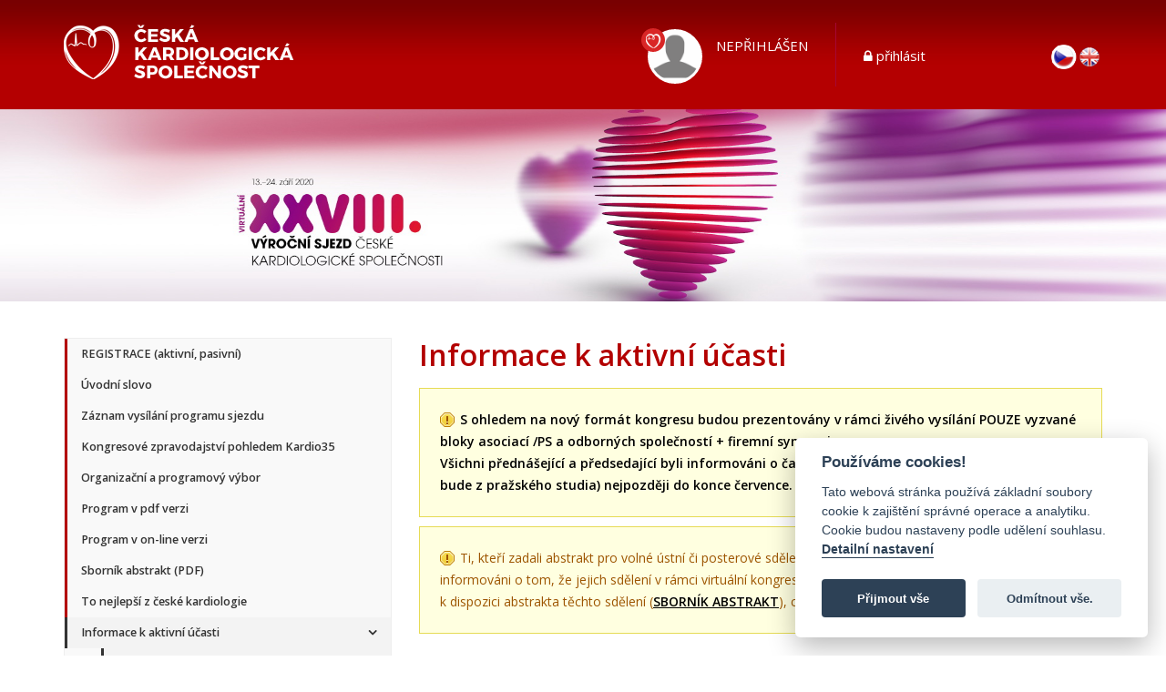

--- FILE ---
content_type: text/html
request_url: http://new.cksonline.cz/28-vyrocni-sjezd-cks/clanky.php?pid=1236&idAkce=80
body_size: 33042
content:
	<!DOCTYPE html>
	<html lang="en">
	
	<head>
		<meta name="viewport" content="width=device-width, initial-scale=1">
    	<meta name="viewport" content="width=device-width, initial-scale=1.0, minimum-scale=1.0, maximum-scale=1.0, user-scalable=no">
		
		<title>Informace k aktivní účasti | XXVIII. výroční sjezd České kardiologické společnosti</title>
		<meta http-equiv="content-type" content="text/html; charset=windows-1250" />
		
		<!-- CSS -->
	    <link href="../includes/assets/css/preload.css" rel="stylesheet">
	    <link href="../includes/assets/css/vendors.css" rel="stylesheet">
	
		<link href="skins/color_scheme.css?1570640729" rel="stylesheet" type="text/css" media="all" />
	    <link href="../includes/assets/css/width-full.css" rel="stylesheet" title="default">
		
		<link href="../includes/css/jquery.tickerNews.css" rel="stylesheet" title="default">
		<link href="../includes/css/jquery.tickerNews.theme.css" rel="stylesheet" title="default">
		
		<link href="../includes/css/jquery.dataTables.min.css" rel="stylesheet" title="default">
		
		<link href="../includes/css/cookieconsent.css" rel="stylesheet" title="default">
		
		<link rel=stylesheet href="../includes/globalprint.css?20251018" type="text/css" media="print" />
		<link rel=stylesheet href="../includes/global.css?20251018" type="text/css" media="all" />
		<link rel=stylesheet href="skins/kardio.css?1570640729" type="text/css" media="all" />
	
	    <!-- HTML5 shim and Respond.js IE8 support of HTML5 elements and media queries -->
	    <!--[if lt IE 9]>
	        <script src="../assets/js/html5shiv.min.js"></script>
	        <script src="../assets/js/respond.min.js"></script>
	    <![endif]-->
		
		<link rel=stylesheet href="skins/custom.css?20251018" type="text/css" media="all" /><script type="text/javascript" src="../includes/js/jquery-1.11.2.min.js"></script>
			<!-- Global site tag (gtag.js) - Google Analytics -->
			<script async src="https://www.googletagmanager.com/gtag/js?id=UA-16294203-1"></script>
			<script>
			  window.dataLayer = window.dataLayer || [];
			  function gtag(){dataLayer.push(arguments);}
			  gtag("consent", "default", {"ad_storage": "denied", "analytics_storage": "denied", "wait_for_update": 500});
			  gtag('js', new Date());
			  gtag('config', 'UA-16294203-1');
			</script>	</head>

<body>


	<div id="preloader" class="noprint">
	    <div id="status">&nbsp;</div>
	</div>
	
<header id="header-full-top" class="header-full noprint">
    <div class="container">
        <div class="row">
			<div class="col-md-3">
		      <a class="brand" href="../index.php">
		        <img src="./skins/img/logo_cks.png?1570640730" alt="">
			  </a>
			  <div class="usertopinfosm visible-xs-* visible-sm-* hidden-md hidden-lg"><div class="topinfo noprint"><span class="userinfo"><a href="../login.php" title="přihlásit">nepřihlášen</a></span></div></div>
			</div>
			<div class="col-md-6">
			    
				<div class="UserTopInfo animated fadeInDown animation-delay-11 pull-right hidden-xs hidden-sm">
				<div class="userimg pull-left"><span class="userphoto"><img src="img/user_nophoto.png" class="img-circle" alt=""><img src="img/srdce_pres_foto.png" class="srdce_pres_foto" alt=""></span></div><div class="username pull-right"><a class="userlink" href="../login.php" title="přihlásit"><span class="jmeno">nepřihlášen</span></a></div>				</div>
			</div>
			<div class="col-md-3">
				<div class="prihlasitodhlasit pull-left animated fadeInDown animation-delay-11 hidden-xs hidden-sm">
					<span class="fa fa-lock"></span> 
					
						<a href="../login.php"  title="přihlásit">
							přihlásit
						</a>				</div>
				<div class="flags animated fadeInDown animation-delay-11 pull-right" ><a href="?lang=cz" title="česky"><img src="skins/img/cz_flag_highlight.png" title="česky" alt="česky"></a><a href="?lang=en" title="english"><img src="skins/img/en_flag.png" title="english" alt="english"></a></div>			</div>
		</div> <!-- row -->	
    </div> <!-- container -->
</header> <!-- header-full -->





<!-- top s motivem -->
<section class="motiv margin-bottom noprint">
<a href="index.php" title="úvodní stránka akce">
	<img src="./skins/img/top_img.jpg?1599221383" alt="úvodní stránka akce" class="img-responsive hidden-xs hidden-sm" >
	<img src="./skins/img/top_img_small_device.jpg?1599221383" alt="úvodní stránka akce" class="img-responsive center-block hidden-md hidden-lg" >
</a>
</section>
<!-- top s motivem -->



<div class="container">
    <div class="row">
        <div class="col-md-4 noprint">
		  	<ul id="menu_sjezdu"  class="sidebar-nav animated fadeIn"><li><a  class="bez_sipky collapsed nemapodmenu"  href="registrace.php">REGISTRACE (aktivní, pasivní)</a></li><li  ><a  class="bez_sipky collapsed nemapodmenu"   href="clanky.php?pid=1216" title="číst Úvodní slovo"  >Úvodní slovo</a></li><li  ><a  class="bez_sipky collapsed nemapodmenu"   href="https://www.ckslive.cz/28-vyrocni-sjezd-cks/www/sign/in" title="https://www.ckslive.cz/28-vyrocni-sjezd-cks/www/sign/in"  target = "_blank" >Záznam vysílání programu sjezdu</a></li><li  ><a  class="bez_sipky collapsed nemapodmenu"   href="clanky.php?pid=1359" title="číst Kongresové zpravodajství pohledem Kardio35"  >Kongresové zpravodajství pohledem Kardio35</a></li><li  ><a  class="bez_sipky collapsed nemapodmenu"   href="clanky.php?pid=1235" title="číst Organizační a programový výbor"  >Organizační a programový výbor</a></li><li  ><a  class="bez_sipky collapsed nemapodmenu"   href="http://www.cksonline.cz/28-vyrocni-sjezd-cks/files/soubory/cks28_program_k8.pdf" title="http://www.cksonline.cz/28-vyrocni-sjezd-cks/files/soubory/cks28_program_k8.pdf"  target = "_blank" >Program v pdf verzi</a></li><li  ><a  class="bez_sipky collapsed nemapodmenu"   href="program.php?pid=1348" title="Program v on-line verzi" >Program v on-line verzi</a></li><li  ><a  class="bez_sipky collapsed nemapodmenu"   href="http://www.cksonline.cz/28-vyrocni-sjezd-cks/files/soubory/cks28_sbornik-abstrakt_k4.pdf" title="http://www.cksonline.cz/28-vyrocni-sjezd-cks/files/soubory/cks28_sbornik-abstrakt_k4.pdf"  target = "_blank" >Sborník abstrakt (PDF)</a></li><li  ><a  class="bez_sipky collapsed nemapodmenu"   href="http://www.cksonline.cz/28-vyrocni-sjezd-cks/files/soubory/cks28_To-nejlepsi-z-ceske-kardiologie_k2.pdf" title="http://www.cksonline.cz/28-vyrocni-sjezd-cks/files/soubory/cks28_To-nejlepsi-z-ceske-kardiologie_k2.pdf"  target = "_blank" >To nejlepší z české kardiologie</a></li><li  class="active"  ><a   href="clanky.php?pid=1236" title="číst Informace k aktivní účasti"  >Informace k aktivní účasti</a><ul id="podmenu_v_menu_sjezdu" class="podmenu_v_menu_sjezdu"><li  ><a href="http://www.cksonline.cz/28-vyrocni-sjezd-cks/files/soubory/Manual_pro_recniky_Sjezd_CKS_2020.pdf" title="http://www.cksonline.cz/28-vyrocni-sjezd-cks/files/soubory/Manual_pro_recniky_Sjezd_CKS_2020.pdf"  target = "_blank" >Manuál pro přednášející - nahrávání prezentací</a></li></ul></li><li  ><a  class="bez_sipky collapsed nemapodmenu"   href="clanky.php?pid=1237" title="číst Informace k pasivní účasti"  >Informace k pasivní účasti</a></li><li  ><a  class="bez_sipky collapsed nemapodmenu"   href="clanky.php?pid=1238" title="číst Certifikáty"  >Certifikáty</a></li><li  ><a  class="bez_sipky collapsed nemapodmenu"   href="certifikat.php?pid=1361" title="Žádost o certifikát" >Žádost o certifikát</a></li><li  ><a  class="bez_sipky collapsed nemapodmenu"   href="https://www.ethicalmedtech.eu/medtech-apps/cvs/view-event/EMT22768" title="https://www.ethicalmedtech.eu/medtech-apps/cvs/view-event/EMT22768"  target = "_blank" >Compliance Ethical MedTech</a></li><li  ><a  class="bez_sipky collapsed nemapodmenu"   href="ubytovani.php?pid=1242" title="Ubytování - nabídka hotelů vč. formulářů pro objednání" >Ubytování - nabídka hotelů vč. formulářů pro objednání</a></li><li  ><a  class="bez_sipky collapsed nemapodmenu"   href="clanky.php?pid=1346" title="číst Partneři sjezdu"  >Partneři sjezdu</a></li><li  ><a  class="bez_sipky collapsed nemapodmenu"   href="clanky.php?pid=1241" title="číst Kontakty na organizační sekretariát"  >Kontakty na organizační sekretariát</a></li><li><a class="bez_sipky collapsed nemapodmenu" href="clanky.php?pid=1236&amp;idAkce=80&amp;act=print" target="_blank">Tisknout</a></li></ul><ul id="menu_sjezdu" class="sidebar-nav admin-nav animated fadeIn list-unstyled noprint">
<li><a class="bez_sipky collapsed nemapodmenu" href="https://www.kardio-cz.cz/files/soubory/dokumenty/CKS_obchodni_podminky_kongres_17_7_2020.pdf" target="_blank">Obchodní podmínky</a></li>
<li><a class="bez_sipky collapsed nemapodmenu" href="https://www.kardio-cz.cz/files/soubory/dokumenty/CKS_zasady_zpracovani_osobnich_udaju_kongres_17_7_2020.pdf" target="_blank">Zásady zpracování osobních údajů (GDPR)</a></li>
<li><a class="cookieconsentlink bez_sipky collapsed nemapodmenu" href="#" data-cc="c-settings">Předvolby souborů cookie</a></li>
</ul>
<p style="margin: 5px;"><a href="mailto:cks@kardio-cz.cz"><img src="https://www.kardio-cz.cz/files/soubory/icons/4202011_email_gmail_mail_logo_social_icon.png" alt="4202011_email_gmail_mail_logo_social_icon.png" width="20" height="20" /></a>  <a href="https://www.facebook.com/ceskakardiologickaspolecnost"><img src="https://www.kardio-cz.cz/files/soubory/icons/4102573_applications_facebook_media_social_icon.png" alt="4102573_applications_facebook_media_social_icon.png" width="20" height="20" /></a>  <a href="https://x.com/CzechCardiology"><img src="https://www.kardio-cz.cz/files/soubory/icons/11244080_x_twitter_elon_musk_twitter_new_logo_icon.png" alt="11244080_x_twitter_elon_musk_twitter_new_logo_icon.png" width="20" height="20" /></a>  <a href="https://www.linkedin.com/company/ceskakardiologickaspolecnost/"><img src="https://www.kardio-cz.cz/files/soubory/icons/5296501_linkedin_network_linkedin_logo_icon.png" alt="5296501_linkedin_network_linkedin_logo_icon.png" width="20" height="20" /></a>  <a href="https://www.youtube.com/@ceskakardiologickaspolecnost"><img src="https://www.kardio-cz.cz/files/soubory/icons/386762_youtube_video_you_tube_icon.png" alt="386762_youtube_video_you_tube_icon.png" width="20" height="20" /></a></p>						<div class="sponzori_sloupec"><h3 style="text-align: left;">Generální partner</h3>
<p><a href="https://www.bayer.cz/"><img style="display: block; margin-left: auto; margin-right: auto;" src="./files/soubory/Logo_Bayer_-_cervenec_2020.png" alt="Logo_Bayer_-_cervenec_2020.png" width="602" height="602" /></a></p></div>		</div>
		<div class="col-md-8 content">
		<h1>Informace k aktivní účasti</h1>
<div class="VypisClanek">
					<p class="box_alert"><strong>S ohledem na nový formát kongresu budou prezentovány v rámci živého vysílání POUZE vyzvané bloky asociací /PS a odborných společností + firemní sympozia.<br />Všichni přednášející a předsedající byli informováni o čase a místě, kam se mají dostavit (vysílat se bude z pražského studia) nejpozději do konce července. </strong></p>
<p class="box_alert">Ti, kteří zadali abstrakt pro volné ústní či posterové sdělení (lékaři, sesterské sekce, technici), byli informováni o tom, že jejich sdělení v rámci virtuální kongresu<strong> nebude</strong> zařazeno, ale na webu sjezdu budou k dispozici abstrakta těchto sdělení (<a href="http://www.cksonline.cz/soubor.php?name=28-vyrocni-sjezd-cks%2Ffiles%2Fsoubory%2Fcks28_sbornik-abstrakt_k4.pdf&amp;p=priloha" target="_blank">SBORNÍK ABSTRAKT</a>), což nahradí jejich fyzickou prezentaci. </p></div><h2>Kam dál?</h2><ul id="podmenu_pod_clankem" class="podmenu_pod_clankem"><li  ><a href="http://www.cksonline.cz/28-vyrocni-sjezd-cks/files/soubory/Manual_pro_recniky_Sjezd_CKS_2020.pdf" title="http://www.cksonline.cz/28-vyrocni-sjezd-cks/files/soubory/Manual_pro_recniky_Sjezd_CKS_2020.pdf"  target = "_blank" >Manuál pro přednášející - nahrávání prezentací</a></li></ul>		</div>
	</div>
</div>

<div class="noprint"></div>

<footer id="footer" class="margin-top noprint">
    <p>2004 - 2025 © Copyright <a href="http://www.kardio-cz.cz" title="www.kardio-cz.cz" target="_blank">ČKS</a>&nbsp;/ programování a správa 2004 - 2025 <a href="http://www.pro-web.cz" title="Programování a správa PRO-WEB.cz - Grafika Ivo Filka - www.ivosh.com" target="_blank">PRO-WEB.cz</a></p>
</footer>


	<div id="back-top">
	    <a href="#header"><i class="fa fa-chevron-up"></i></a>
	</div>

	<script src="../includes/assets/js/vendors.js"></script>
	
	<script src="../includes/assets/js/DropdownHover.js"></script>
	<script src="../includes/assets/js/app.js"></script>
	<script src="../includes/assets/js/holder.js"></script>
	<script src="../includes/assets/js/index.js"></script>
	
	<script src="../includes/assets/js/lightgallery.min.js"></script>
	
	<!-- lightgallery plugins -->
    <script src="../includes/assets/js/lg-thumbnail.min.js"></script>
	<script src="../includes/assets/js/lg-zoom.min.js"></script>
	<script src="../includes/assets/js/lg-pager.min.js"></script>
	<script type="text/javascript" src="../includes/js/jquery-ui.min.js"></script><script type="text/javascript" src="../includes/js/jquery.ui.datepicker-cs.js"></script><script type="text/javascript" src="../includes/js/jtip.js"></script><script type="text/javascript" src="../includes/js/dropzone.js"></script><script type="text/javascript" src="../includes/js/jquery.tickerNews.min.js"></script><script type="text/javascript" src="../includes/js/jquery.ui.touch-punch.min.js"></script><script type="text/javascript">
<!--
$(document).ready(function () {
   /**
   * rozbalovani a sbalovani článků na indexu akce
   **/
    var collapsedSize = '200px';
    $('.itemclanek').each(function() {
        var h = this.scrollHeight;
        console.log(h);
        var div = $(this);
        if (h > 30) {
            div.css('height', collapsedSize);
            div.after('<button id="more" class="itemclanek btn btn-ar btn-primary center-block noprint">rozbalit <span class="glyphicon glyphicon-chevron-down"></span></button><br/>');
            var link = div.next();
            link.click(function(e) {
                e.stopPropagation();
    
                if (link.html().search('sbalit')) {
                    link.html('sbalit <span class="glyphicon glyphicon-chevron-up"></span>');
                    div.animate({
                        'height': h
                    });
    
                } else {
                    div.animate({
                        'height': collapsedSize
                    });
                    link.html('rozbalit <span class="glyphicon glyphicon-chevron-down"></span>');
                }
    
            });
        }
    
    });

}); 


$.datepicker.setDefaults($.datepicker.regional['cs']);

            // na vsechny elementy s tridou "kolo" bude implementovan datepicker
            $('.clanekdatum').datepicker({
                dateFormat: 'dd.mm.yy',
                defaultDate: '+1w',
                changeMonth: true,
                numberOfMonths: 2,

                // pred tim, nez je datepicker zobrazen
                beforeShow: function(input, instance){

                    // ... si zjistime druhy element od/do podle atributu rel
                    var $input = $(input),
                        $opponent = $('*[rel="' + $input.attr('rel') + '"]').not(input),
                        opt1, opt2, date1, date2;

                    // podle tridy od/do nastavime vlastnosti datepickeru pro oba elementy
                    if($input.hasClass('od')){
                        opt1 = 'minDate';
                        opt2 = 'maxDate';
                    }
                    if($input.hasClass('do')){
                        opt1 = 'maxDate';
                        opt2 = 'minDate';
                    }

                    // parsujeme date ve vybranem elementu a chytame vyjimku, kdyz neni validni datum
                    try{
                        date1 = $.datepicker.parseDate(
                            instance.settings.dateFormat || $.datepicker._defaults.dateFormat,
                            $input.val(),
                            instance.settings
                        );

                        // nastavime datum pro druhy element
                        $opponent.datepicker('option', opt1, date1);
                    }
                    catch(e){
                    }

                    // parsujeme date v druhem elementu a chytame vyjimku, kdyz neni validni datum
                    try{
                        date2 = $.datepicker.parseDate(
                            instance.settings.dateFormat || $.datepicker._defaults.dateFormat,
                            $opponent.val(),
                            instance.settings
                        );

                        // nastavime datum pro vybrany element
                        $input.datepicker('option', opt2, date2);
                    }
                    catch(e){
                    }
                }
            });

function AddFavorite(linkObj,addUrl,addTitle)
{
  if (document.all && !window.opera)
  {
    window.external.AddFavorite(addUrl,addTitle);
    return false;
  }
  else if (window.opera && window.print)
  {
    linkObj.title = addTitle;
    return true;
  }
  else if ((typeof window.sidebar == 'object') && (typeof window.sidebar.addPanel == 'function'))
  {
    if (window.confirm('Přidat oblíbenou stránku jako nový panel?'))
    {
      window.sidebar.addPanel(addTitle,addUrl,'');
      return false;
    }
  }
  window.alert('Po potvrzení stiskněte CTRL-D,\nstránka bude přidána k vašim oblíbeným odkazům.');
  return false;
}

function validate_remind_form(formular)
{
	if(formular.username.value=="")
	{
		alert("Není zadáno přihlašovací jméno");
		return false;
		}
	else if(formular.useremail.value=="@")
	{
		alert("Není zadán e-mail");
		return false;
		}
	else if (window.RegExp)
	{
		re = new RegExp("^[^@]+@[^.]+\..+$");
		if (!re.test(formular.useremail.value))
		{
			alert ("E-mail nemá správný formát");
			return false;
		}
	}
	else
		return true;
}


// Removes leading whitespaces
function LTrim( value ) {
	
	var re = /\s*((\S+\s*)*)/;
	return value.replace(re, "$1");
	
}

// Removes ending whitespaces
function RTrim( value ) {
	
	var re = /((\s*\S+)*)\s*/;
	return value.replace(re, "$1");
	
}

// Removes leading and ending whitespaces
function trim( value ) {
	
	return LTrim(RTrim(value));
	
}


function countit(xx)
{
  maxlen = 300
  s = document.forms['abs'].nazev.value
  len = s.length
  if (len > maxlen ){
              alert("Text je příliš dlouhý! Bude zkrácen.");
            document.forms['abs'].nazev.value=RTrim(s.substring(0,maxlen));
            zbytek = "***";
 	}
	else{
        zbytek = maxlen - len
    }
    document.forms['abs'].citac1.value=zbytek
    document.forms['abs'].citac2.value=len
}
		
function countitblok1(xx){
  maxlen = 200
  s = document.forms['newblok'].nazevblok1.value
  len = s.length
  if (len > maxlen ){
          alert("Text je příliš dlouhý! Bude zkrácen.");
        document.forms['newblok'].nazevblok1.value=s.substring(0,maxlen);
        zbytek = "***";
 	}
	else{
        zbytek = maxlen - len
    }
    document.forms['newblok'].citac5.value=zbytek
    document.forms['newblok'].citac6.value=len
}
		
function countitblok2(xx)
{
  maxlen = 200
  s = document.forms['newblok'].nazevblok2.value
  len = s.length
  if (len > maxlen ){
          alert("Text je příliš dlouhý! Bude zkrácen.");
        document.forms['newblok'].nazevblok2.value=s.substring(0,maxlen);
        zbytek = "***";
 	}
	else{
        zbytek = maxlen - len
    }
  document.forms['newblok'].citac7.value=zbytek
  document.forms['newblok'].citac8.value=len
}
		
		
function countitdelka(klic)
{
  	var spotrebovano=0;
	var zbytek=0;
  	//alert(document.forms['hromadnecasovani'].elements.length)
  	for (i=0; i<document.forms['hromadnecasovani'].elements.length; i++){
  	//alert(document.forms['hromadnecasovani'].elements[i].type)
	//alert(document.forms['hromadnecasovani'].elements[i].name)
  		if(document.forms['hromadnecasovani'].elements[i].name){
			if (document.forms['hromadnecasovani'].elements[i].name.substring(0,5) == 'delka'){
				//alert(document.forms['hromadnecasovani'].elements[i].name);
				hodnota = document.forms['hromadnecasovani'].elements[i].value*1;
				spotrebovano = spotrebovano+hodnota 
			}
		}
  	}
  	zbytek = maxlen - spotrebovano
	
  	document.getElementById("spotrebovano").value=spotrebovano;
	document.getElementById("zbyvaminut").value=zbytek;
	
	if (zbytek < 0 ){
		document.getElementById("spotrebovano").style.backgroundColor='#F8C9C9';
		document.getElementById("zbyvaminut").style.backgroundColor='#F8C9C9';
	}
	else{
		document.getElementById("spotrebovano").style.backgroundColor='#FFFFFF';
		document.getElementById("zbyvaminut").style.backgroundColor='#FFFFFF';
	}
}
		
var xjs_alert = 1;	
function xjs_countchar() {
	maxlen = 1880;
	c=document.getElementById("xjs_editor").innerHTML;
	len=0;l=c.length;ok=1;
	document.getElementById("citac4").value=len;
	for (i=0;i<l;i++) {
		ch=c.substr(i,1);
		if (ch=='<' || ch=='&') ok=0;
		if (!ok) if (ch=='>' || ch==';') {ok=1;len--;}
		if (ok) len++;
	}
	document.getElementById("citac4").value=len;
	document.getElementById("citac3").value=maxlen-len;
	
    if (len > maxlen ){
        		if(len>xjs_alert){
     		alert("Text je příliš dlouhý! Prosím zkraťte text na 1880 znaků.");
		}
        		xjs_alert=len;
            	return false;
        	}
	else{
		xjs_alert=0;
	}
	return true;
}

function xjs_countchar_min() {
	minlen = 300;
	c=document.getElementById("xjs_editor").innerHTML;
	len=0;l=c.length;ok=1;
	for (i=0;i<l;i++) {
		ch=c.substr(i,1);
		if (ch=='<' || ch=='&') ok=0;
		if (!ok) if (ch=='>' || ch==';') {ok=1;len--;}
		if (ok) len++;
	}

	if (len < minlen ){
   		alert("Krátký text sdělení. Z důvodu objektivního hodnocení zadejte minimálně 300 znaků textu sdělení.");
    	return false;
	}
	else{
		return true;
	}
}


	function xjs_table()
	{
    		var mytable = showModalDialog("table.php", "", "dialogHeight:150px; dialogWidth: 300px; scroll: no; status: no; help: no;");
    		if (mytable){	
          insertHtmlAfterSelection(mytable);
    			xjs_countchar();
    		}
	}
	

/**
 * funkce zrusena
 **/
/*
function xjs_paste(typepaste) {
    var vartext;
    if(ie_ver()){
	    alert("Data budou vložena jako prostý text");
      vartext=window.clipboardData.getData(typepaste);
      xjs_vlozit_znak(vartext);
    }
    else{
        alert("Pro zadání abstrakta je nutný internetový prohlížeč Internet Explorer 7.0 a novější.");
    }

	return false;
}
*/


/**
 * funkce pro editor abstrakt pres tinymce
 **/
xjs_rx_replaceListsItem = /(<li(\S[^>]*[^\/])?>)/ig
xjs_rx_replaceElements = /(<(p|div|td)(\s[^>]*)?\/?>)/ig
xjs_rx_removeElements = /(<[^>]+>)/ig
xjs_rx_replaceEntity = /(&[^;]+;)/ig
xjs_rx_replaceSpaces = /([\s]+)/ig
function xjs_countHtmlChars(html) {
    var s = html.replace(xjs_rx_replaceListsItem, ' ?. ')
    .replace(xjs_rx_replaceElements, ' ')
    .replace(xjs_rx_removeElements, '')
    .replace(xjs_rx_replaceEntity, '?')
    .replace(xjs_rx_replaceSpaces, ' ')
    .trim();
    return s.length;
}
function updateCount(ed, e) {
    maxlen = 1880;
    var content = ed.getContent();
    var len = xjs_countHtmlChars(content);
    document.getElementById("citac4").value = len;
    document.getElementById("citac3").value = maxlen-len;
}
function xjs_getEditorHtml() {
    var ed = tinymce.get('mytextarea');
    return ed.getContent();
}

/**
*   volame pri submit formulare abstrakta
***/
function xjs_save() {
    maxlen = 1880;
    minlen = 300;
    var html = xjs_getEditorHtml();
    var len = xjs_countHtmlChars(html);
    if(0){
         return true;
    }
    else if(len>maxlen){
        alert("Text sdělení je příliš dlouhý! Prosím zkraťte text na 1880 znaků."); //alert("Text je příliš dlouhý! Prosím zkraťte text na 1880 znaků.");
        return false;
    }
    else if(len<minlen){
        alert("Krátký text sdělení. Z důvodu objektivního hodnocení zadejte minimálně 300 znaků textu sdělení.");  //Krátký text sdělení. Z důvodu objektivního hodnocení zadejte minimálně 300 znaků textu sdělení.
        return false;
    }
    else {
        //document.forms['xjs_form'].textabs.value = html;
        //document.forms['xjs_form'].submit();
        return true;
    }
}

function xjs_save_admin() {
    maxlen = 1880;
    minlen = 300;
    var html = xjs_getEditorHtml();
    var len = xjs_countHtmlChars(html);
	var admin = 0;    
	if(admin){
         return true;
    }
    else if(len>maxlen){
        alert("Text sdělení je příliš dlouhý! Prosím zkraťte text na 1880 znaků."); //alert("Text je příliš dlouhý! Prosím zkraťte text na 1880 znaků.");
        return false;
    }
    else if(len<minlen){
        alert("Krátký text sdělení. Z důvodu objektivního hodnocení zadejte minimálně 300 znaků textu sdělení.");  //Krátký text sdělení. Z důvodu objektivního hodnocení zadejte minimálně 300 znaků textu sdělení.
        return false;
    }
    else {
        //document.forms['xjs_form'].textabs.value = html;
        //document.forms['xjs_form'].submit();
        return true;
    }
}

/**
 * puvodni funkce kdyz byl DHTML editor
 **/
 /* 
function xjs_save() {
	if(!xjs_countchar()){
		alert("");
		return false;
	}
	else if(!xjs_countchar_min()){
		return false;
	}
	else{
		document.forms['xjs_form'].textabs.value=document.getElementById("xjs_editor").innerHTML;
		//document.forms['xjs_form'].submit();
		return true;
	}
}


function xjs_save_admin() {
	if(!xjs_countchar() && document.forms['xjs_form'].textabs){
		alert("Text sdělení je příliš dlouhý! Prosím zkraťte text na 1880 znaků.");
		return false;
	}
	else{
        //pokud mame pole s abstraktem tak ho predelame na odeslani
		if(document.forms['xjs_form'].textabs){
            document.forms['xjs_form'].textabs.value=document.getElementById("xjs_editor").innerHTML;
		}
		return true;
	}
}	
*/
	
function getkey(e)
{ 
  var code; 
  if (!e)
    var e = window.event; // nastaveni pro IE 
  if (e.keyCode)
    code = e.keyCode; // ie and mozilla/gecko 
  else
   if (e.which)
     code = e.which; // nn4
  return code; 
} 

function numeric(eX)
{
  test=getkey(eX);
  if ((test<48 || test>57) && test!=46)
    return false;
}

function alfanumeric(eX,diacritic)
{
  test=getkey(eX);
  set1=(test>32 && test<48);
  set2=(test>57 && test<65);
  set3=(test>90 && test<97);
  if (diacritic == 1)
    set4=(test>122 && test<127);
  else
    set4=(test>122)
  if (set1 || set2 || set3 || set4)
    return false;
}

function safechars(eX)
{
  test=getkey(eX);
  if (test==34 || test==39)
    return false;
}


function nastavon(id) {
	el=document.getElementById(id).style;
	el.display='inline';
}

function nastavoff(id) {
	el=document.getElementById(id).style;
	el.display='none';
}

function switch_visibility(id) {
	/*alert ('menim:' + id);*/
	el=document.getElementById(id).style;
    if(el.display=='block'){
        el.display='none';
    }
    else {
        el.display='block';
    }
}

function gochange(eobr) {
	var obr_on='img/minus.gif';
	var obr_off='img/plus.gif';
	
	var len=document.images(eobr).src.length;
	if (document.images(eobr).src.substring(len-obr_off.length,len) == obr_off) {
		document.images(eobr).src=obr_on;
	} else {
		document.images(eobr).src=obr_off;
	}
}

function DisableSubmit(idecko){
    if(!idecko){
    	var idecko='submit';
    }
          
	document.getElementById(idecko).disabled=true;
	/* document.getElementById(idecko).value='čekejte zpracovávám formulář';*/
}


function EnableSubmit(idecko){
    if(!idecko){
    	var idecko='submit';
    }
          
	document.getElementById(idecko).disabled=false;
}


function Checkboxy(theform, name, action){
		// akce : 0 uncheck all, 1 check all, 2 revert check
	// name : pokud je pracuje to jen s tema name
    for (i=0; i<theform.elements.length; i++){
        if (theform.elements[i].type=="checkbox" && ( theform.elements[i].name==name || name=='') ){
            if(action == 1){
                theform.elements[i].checked = true;
            }
            else if(action == 0){
                theform.elements[i].checked = false;
            }
            else if(!theform.elements[i].checked && action == 2){
                theform.elements[i].checked = true;
            }
            else{
                theform.elements[i].checked = false;
            }
        }
    }
}

	$(".CheckboxyCheckAll").click(function(){
    $('input:checkbox.checkItem').not(this).prop('checked', this.checked);
});


// instant edit init roletek //

function element_on(id){
    el=document.getElementById(id).style;
    el.display="block";
}
function element_off(id){
    el=document.getElementById(id).style;
    el.display="none";
}

function autocomplete_countvalue(idecko, ideckoreset, ideckoreset2){
  minlen = 2
  s = document.getElementById(idecko).value;
  len = s.length
  if (len < minlen ){
     document.getElementById(ideckoreset).value=0;
     document.getElementById(ideckoreset2).value=0;
  }
}


function xjs_vlozit_znak(znak) {
    if (document.selection && document.selection.createRange) {
        var myRange = document.selection.createRange();
        var m = myRange.pasteHTML(znak);
    }
    else if (window.getSelection) {
        var selection = window.getSelection();
        var range = window.getSelection().getRangeAt(0);
        range.deleteContents();
        var repl=document.createTextNode(znak);
        range.insertNode(repl);
        /*
        var repl=document.createTextNode(znak);
        var newP = document.createElement('span');
        newP.appendChild(repl);
        range.insertNode(newP); 
        */
    }
}

/**
 * funkce zrusena
 **/
 /*
function ie_ver(){  
    var iev=0;
    var ieold = (/MSIE (\d+\.\d+);/.test(navigator.userAgent));
    var trident = !!navigator.userAgent.match(/Trident\/7.0/);
    var rv=navigator.userAgent.indexOf("rv:11.0");

    if (ieold) iev=new Number(RegExp.$1);
    if (navigator.appVersion.indexOf("MSIE 10") != -1) iev=10;
    if (trident&&rv!=-1) iev=11;

    return iev;         
}
*/

function insertHtmlAfterSelection(html) {
    var sel, range, expandedSelRange, node;
    if (window.getSelection) {
        sel = window.getSelection();
        if (sel.getRangeAt && sel.rangeCount) {
            range = window.getSelection().getRangeAt(0);
            expandedSelRange = range.cloneRange();
            range.collapse(false);

            // Range.createContextualFragment() would be useful here but is
            // non-standard and not supported in all browsers (IE9, for one)
            var el = document.createElement("div");
            el.innerHTML = html;
            var frag = document.createDocumentFragment(), node, lastNode;
            while ( (node = el.firstChild) ) {
                lastNode = frag.appendChild(node);
            }
            range.insertNode(frag);

            // Preserve the selection
            if (lastNode) {
                expandedSelRange.setEndAfter(lastNode);
                sel.removeAllRanges();
                sel.addRange(expandedSelRange);
            }
        }
    } else if (document.selection && document.selection.createRange) {
        range = document.selection.createRange();
        expandedSelRange = range.duplicate();
        range.collapse(false);
        range.pasteHTML(html);
        expandedSelRange.setEndPoint("EndToEnd", range);
        expandedSelRange.select();
    }
}

document.write('<script type="text/javascript" src="../includes/js/lightbox.js" ></script>');
document.write('<script type="text/javascript" src="../includes/js/jquery.fancybox.js" ></script>');
document.write('<script type="text/javascript" src="../includes/js/jquery.dataTables.min.js" ></script>');
//-->

$(document).ready(function () {
    $('.PrezenckaOnline #SearchResult').DataTable({
        order: [[0, 'asc']],
		paging: false
    });
});
</script><script type="text/javascript" src="../includes/js/javascript.js?20251018"></script><script src="../includes/js/cookieconsent.js" type="text/javascript"></script><script src="../includes/js/cookieconsent-init-akce-ga.js" type="text/javascript"></script></body></html>

--- FILE ---
content_type: text/css
request_url: http://new.cksonline.cz/includes/assets/css/width-full.css
body_size: 84
content:
.boxed {
    background-color: #fff;
}
/*# sourceMappingURL=width-full.css.map */


--- FILE ---
content_type: text/css
request_url: http://new.cksonline.cz/includes/global.css?20251018
body_size: 56623
content:
/** @import 'css/bootstrap.min.css'; **/
/** @import 'css/bootstrap.css'; **/
/**@import 'css/bootstrap-theme.min.css';**/
@import 'css/bootstrap-btn-only.css';
@import 'css/lightbox.css';
@import 'css/jquery.fancybox.css';
@import 'css/font-awesome.min.css';
@import 'css/dropzone.min.css';
@import url('https://fonts.googleapis.com/css2?family=Montserrat:ital,wght@0,300;0,400;0,500;0,600;0,700;1,200;1,300;1,400;1,600&display=swap');

html, body{
	overflow: inherit !important;
}

.content h2, .content h3, .content hr{
   clear: both;
}

.itemclanek {
    display:block;
    overflow:hidden;
    padding-bottom: 10px;
    margin-bottom: 15px;
    border-bottom: 1px solid #D8D8D8;
}

.loginramecek{
	font-size: 0px;
}

#loadingScreen {
	background: url(../images/loading.gif) no-repeat 5px 8px;
	padding-left: 25px;
}
.StatsObdobi{
   margin-bottom: 10px;
   padding-bottom: 2px;
   border-bottom: 1px solid #D8D8D8;
}
/* inline menu zpet v adminovi */
.LineMenu{
	margin-bottom: 10px;
}
.newerror_msg, .error{
	color: #A94442 !important;
	border: 1px solid #EBCCD1;
	padding: 15px;
	background-color: #F2DEDE;
	margin-top: 5px;
	margin-bottom: 5px;
	clear: both;
	display: block;
	font-size: 13px;
	border-radius: 4px;
}

.newok_msg, .ok{
	color: #3C7677 !important;
	border: 1px solid #D6E9C6;
	padding: 15px;
	background-color: #DFF0D8;
	margin-top: 5px;
	margin-bottom: 5px;
	clear: both;
	display: block;
	font-size: 13px;
	border-radius: 4px;
}

.info, .infomsg2{
	color: #31708F !important;
	border: 1px solid #BCE8F1;
	padding: 15px;
	background-color: #D9EDF7;
	margin-top: 5px;
	margin-bottom: 5px;
	clear: both;
	display: block;
	font-size: 13px;
	position: relative;
	border-radius: 4px;
}
.NotificationAdmin .info .skryt{
   position: absolute;
   top: 5px;
   right: 5px;
}
.info form{
	padding: 0px;
	margin: 0px;
}

.warning{
	color: #8A6D3B !important;
	border: 1px solid #FAEBCC;
	padding: 15px;
	background-color: #FCF8E3;
	margin-top: 5px;
	margin-bottom: 5px;
	clear: both;
	display: block;
	font-size: 13px;
	border-radius: 4px;
}

.warning-low{
	background-color: #FCF8E3;
}

.dulezite, .psosKOD{
	font-size: 13px;
	color: black;
	padding: 5px;
	margin-top: 5px;
	margin-bottom: 5px;
	border: 1px solid #DCDCDC;
	background-color: #E3FED8;
	margin-top: 10px;
	margin-bottom: 5px;
}

.infolite{
	font-size: 11px;
	color: black;
	padding-right: 10px;
	padding-top: 5px;
	padding-bottom: 5px;
	border-top: 2px solid #E3FED8;
	border-bottom: 2px solid #E3FED8;
	margin-left: 0px;
	margin-right: 0px;
	margin-top: 5px;
	margin-bottom: 10px;
	clear: both;
}

.povinne-pole-nadpis{
	font-weight: bold;
}

.povinne-pole,.FormPovinne input,.FormPovinne textarea,.FormPovinne select,
input.FormPovinne,textarea.FormPovinne, select.FormPovinne, .FormPovinne.FormPoleCheckbox{
	background-color: #ffedea;
	border: 1px solid #ABADB3;
	border-right: 5px solid #FFAA8A !important;
}
.FormPovinne.FormPoleCheckbox{
	padding: 10px;
}
.FormPovinne{
	white-space: nowrap;
}
.FormPovinnePopis{
	font-weight: bold;
}
.Form12Popis{
	margin-bottom: 10px; 
	margin-top: 10px;
	font-weight: normal !important;
}
.FormOddel{
	height: 30px;
}
.FormInfo{
	text-align: right;
	padding-top: 5px;
}
.FormInfotext{
	font-weight: normal;
}
.FormFieldsetTable tr td{
	padding-bottom: 4px;
}
.UbytovaniInfo1{

}
.UbytovaniInfo2{
	font-weight: bold;
	padding-top: 20px;
}

.lista{
	clear: both;
	height: 26px;
	margin-bottom: 5px;
}
.lista .tlacitko{
	width: 25px;
	height: 25px;
	margin-right: 5px;
	display: block;
	float: left;
}

.checkbox_checked{
	background-color: #E3FED8;
	border: 1px solid #2E9203;
	margin: 2px;
}

.tab2{
	background-color: #F6FBFA;
}

h5.oznac{
	color: #346763;
}

/*** zobrazeni historie  **/
.HistoryDatumHlavicka{
	font-size: 18px;
}

.HistoryHlavicka{
	border-bottom: 1px solid #C9C9C9;
}

.HistoryDatumHlavickaRadek{
	font-size: 14px;
	padding-top: 5px;
	padding-bottom: 5px;
}

.HistoryBlok{
	border: 1px solid Black;
	padding: 15px;
	margin-bottom: 15px;
}


.HistoryNova{
	background-color: #FFFACD;
	padding: 5px;
}

.HistoryPuvodni{
	background-color: #F8F8FF;
	padding: 5px;
}

.HistoryZmeny h5{
	margin-top: 10px;
}

.debug{
	border-bottom: 1px solid Black;
	background-color: #CBFF97;
	padding: 10px;
	margin: 5px;
	color: Black;
	clear: both;
	text-align: left;
}

xmp{
	border-bottom: 1px solid Black;
	background-color: #FFE2C6;
	padding: 10px;
	margin: 5px;
	color: Black;
	clear: both;
	text-align: left;
}

.UserdataLinkEdit {
	text-align: right;
}

.UserdataLinkEdit a{
	font-weight: bold;
	color: #B81C00 !important;
	border: 1px solid #D0E8E6;
	padding: 3px;
	height: 20px;
}

.UdalostVypisPrubehu{
	/*padding-left: 10px;
	padding-right: 10px;
	*/
	padding-bottom: 20px;
	border: none !important;
	/*border: 1px solid #D0E8E6;*/
}
.UdalostVypisPrubehu table{
	width: 100%;
	border-collapse: collapse;
}
.UdalostVypisPrubehu table tr td{
	padding: 0px;
	padding-right: 5px;
}
.UdalostVypisMoznostNastavit{
	/*padding-left: 10px;
	padding-right: 10px;*/
	padding-bottom: 10px;
	border-bottom: 1px solid #D0E8E6;
}

h3.UdalostNadpis{
	
}

.UdalostNadpisOddil{
   display: none;
	font-weight: bold;
	margin-top: 10px;
	margin-bottom: 5px;
	padding-top: 5px;
	padding-left: 5px;
	padding-bottom: 5px;
	background-color: #62B2AB;
	color: #FFFFFF;
	font-size: 14px;
}
.UdalostNadpisOddilPrubeh{
	font-weight: normal;
	margin-top: 10px;
	margin-bottom: 5px;
	padding-top: 5px;
	padding-left: 5px;
	padding-bottom: 5px;
	background-color: #F5F5F5;
	font-size: 13px;
}
.UdalostNadpisOddilHistorie{
	font-weight: normal;
	margin-top: 10px;
	margin-bottom: 5px;
	padding-top: 5px;
	padding-left: 5px;
	padding-bottom: 5px;
	background-color: #F5F5F5;
	font-size: 13px;
}
.UdalostBlokDuleziteAdmin{
	font-weight: bold;
	margin-top: 5px;
	margin-bottom: 5px;
	padding-top: 3px;
	padding-bottom: 3px;
	background-color: #EAF4F3;
	color: #346763;
}
.UdalostBlokDuleziteAdmin span{
	color: Black;
}
.UdalostBlokDulezite{
	font-weight: bold;
	margin-top: 5px;
	margin-bottom: 5px;
	padding-top: 3px;
	padding-bottom: 3px;
	font-size: 11px;
	color: #346763;
}
.UdalostBlokDulezite span{
	color: Black;
}

.UdalostNadpisOddilNastav{
   display: none;
	font-weight: normal;
	margin-top: 10px;
	margin-bottom: 5px;
	padding-top: 5px;
	padding-left: 5px;
	padding-bottom: 5px;
	background-color: #F5F5F5;
	font-size: 13px;
}
.UdalostNazevStatusu{
	font-weight: bold;
}
.UdalostPoznamka{
	font-style: italic;
	padding-left: 5px;
	padding-bottom: 5px;
}
.UdalostPoznamkaNadpis{
	font-style: normal;
	font-weight: bold;
	color: #346763;
	display: none;
}

.prubehvypis{
	display: none;
}

.AktualniStatus{
	font-size: 18px;
}

.SearchColorTR1{
	background-color: #F3F3F3;
}
.SearchColorTR2{
	background-color: #FFFFFF;
}

.FiltrSpojka{
	font-style: italic;
	color: #DC5514;
}

.SelectInfo{
	text-align: right;
}

.SearchViceMoznostiBlok{
	padding: 15px;
	border: 1px solid #D0D0BF;
	margin-top: 25px;
}


.pager2, .KnihaAbstraktpager2{
	text-align: center;
	padding: 5px;
	padding-top: 15px;
	font-family: Tahoma, Arial, Helvetica, sans-serif;
	clear: both;
}
.pager2 a, .KnihaAbstraktpager2 a{
	text-decoration: none !important;
}
.pager2 .LinkPages , .KnihaAbstraktpager2 .LinkPages{
	border: 1px solid Gray;
	margin-left: 2px;
	margin-right: 2px;
	padding: 2px;
	font-size: 11px;
}
.pager2 .active, .KnihaAbstraktpager2 .active{
	font-weight: bold;
	background-color: #4E4E4E;
}
.pager2 .active a, .KnihaAbstraktpager2 .active a{
	color: White !important;
}

.PrubehUdalostiRozklik{
	padding-top: 3px;
}

/* link smazat ukazany pismenkem X */
.x_smazat{
	font-weight: bold !important;
	color: Red !important;
	text-decoration: none !important;
}

/* styl pro neduleyite info */
.sede_info{
	color: Gray !important;
}

.infomsg{
	padding-bottom: 10px;
	margin-top: 10px;
	clear: both;
}
.infomsg p{
	padding-top: 0px;
	margin-top: 1px;
	clear: both;
}
/*
.infomsg2{
	font-size: 13px;
	color: black;
	padding-left: 20px;
	padding-right: 20px;
	padding-top: 10px;
	padding-bottom: 10px;
	border: 1px dotted Green;
	background-color: #E3FED8;
	margin-left: 0px;
	margin-right: 30px;
	margin-bottom: 10px;
	margin-top: 10px;
	clear: both;
}
*/
.SearchAuthorsForm{
	padding-top: 15px;
	margin-bottom: 15px;
}
.vypisabecedy{
	padding-top: 5px;
	margin-bottom: 5px;
}



/* menu na karte usera v adminu */
.VodorovneMenu{
	text-align: left;
	background-color: #F8F8F0;
	padding: 10px;
	border-top: 1px solid #D0E8E6;
	margin-top: -7px;
}
.VodorovneMenu a{
	margin-right: 15px;
	padding-left: 9px;
	background: url(img/li.gif) no-repeat center left;
}

.VodorovneMenu a:hover{
	background: url(img/li-active.gif) no-repeat center left;
}


/* menu na karte usera v adminu u akce*/
.VodorovneMenu2{
	padding: 5px;
	text-align: left;
	background-color: #FFFFF2;
	padding-top: 10px;
	padding-bottom: 10px;
	border-top: 1px solid #D8D8D8;
	margin-top: 5px;
}
.VodorovneMenu2 a{
	margin-right: 5px;
}

.VodorovneMenu2 a:hover{
	
}
.VodorovneMenu2 .data{
	padding-left: 10px;
	padding-right: 10px;
	padding-bottom: 10px;
	line-height: 18px;
}

/* zobrazeni cisla CKS */
.CKScislo{
	font-size: 18px;
	font-weight: bold;
}

/* panel administrace u akce */
.PanelAdministrace2{
	line-height: 22px;
}

.PanelAdministrace2 h1{
	padding: 0px;
	padding-top: 0px;
	padding-bottom: 5px;
	margin: 0px;
	background-image: none;
	font-size: 20px;
	color: #D3D3D3;
}
.PanelAdministrace2 legend{
	color: #57AAA3;
	font-size: 11px;
	font-weight: bold;
	padding-top: 5px;
	padding-bottom: 5px;
	padding-left: 21px;
}

.PanelAdministrace2 a{
	margin-left: 5px;
	padding-left: 9px;
	background: url(../img/li.gif) no-repeat center left;
	display: inline-block;
	white-space: nowrap;
	/*text-decoration: none !important;*/
	font-weight: normal !important;
}
.PanelAdministrace2 ul, .PanelAdministrace2 li{
	margin: 0px;
	padding: 0px;
	background-image: none;
	list-style: none;
}
.PanelAdministrace2 a:hover{
	background: url(../img/li-active.gif) no-repeat center left;
}

.PanelAdministrace2 .pocet-vyssi-nez-nula{
	font-weight: bold;
	color: #E96A16;
}

/* tabulka vysledku pres masku */
table.SearchResult{
	margin: 0px;
	padding: 0px;
	border-collapse: collapse;
	border: 1px solid #d8d8d8;
	border-top: 10px solid #d8d8d8 !important;
	width: 100%;
}
table.SearchResult tr td{
	padding: 3px;
	border-bottom: 1px solid #d8d8d8;
	border-right: 1px solid #d8d8d8;
}
table.SearchResult tr.th{
	font-weight: bold;
	background-color: #E4E4E4;
}
table.SearchResult tr.th td{
	white-space: nowrap;
}
table.SearchResult tr.radek2{
	/*background-color: #F8F8F8;*/
}
table.SearchResult tr.user2{
	background-color: #FFFACD;
}


/* tabulka vypisu na sjezdove strance */

table.tab_vypisy{
	width: 100%;
	border-top: 10px solid #d8d8d8 !important;
	border-left: 1px solid #d8d8d8 !important;
	border-right: 2px solid #d8d8d8 !important;
	border-bottom: 1px solid #d8d8d8 !important;
	margin-bottom: 15px !important;
}
table.tab_vypisy tr.th{
	font-weight: bold;
	background-color: #E4E4E4;
}
table.tab_vypisy tr td.th{
	font-weight: bold;
}
table.tab_vypisy tr td.strong{
	font-weight: bold;
}
table.tab_vypisy, table.tab_vypisy td{
	border-collapse: collapse;
	padding-left: 6px;
	padding-right: 6px;
	padding-bottom: 10px;
	padding-top: 6px;
	border: 0px solid #d8d8d8;
	border-top: 1px solid #d8d8d8;
	line-height: 19px;
	/*border-top: 1px solid #d8d8d8;*/
}
table.tab_vypisy td.noborder{
	border-collapse: collapse;
	padding-top: 0px;
	border-top: 0px;
}
table tr.radek2{
	background-color: #F8F8F8;
}

table.tab_vypisy tr.EditLine td{
	border-collapse: collapse;
	padding-left: 6px;
	padding-right: 6px;
	padding-bottom: 10px;
	padding-top: 6px;
	border: 0px solid #d8d8d8;
	border-top: 0px solid #d8d8d8;
	/*border-top: 1px solid #d8d8d8;*/
}
table.tab_vypisy tr td.serviceline{
	white-space: nowrap;
	vertical-align: top;
	text-align: right;
}
table.tab_vypisy tr td.serviceline img{
	vertical-align: middle;
}
table.tab_vypisy tr td.status{
	width: 120px;
}
table.tab_vypisy td a{
	font-weight: normal; 
}

table.tab_vypisy tr td .slevaradek{
	margin-bottom: 10px;
	padding-bottom: 5px;
	border-bottom: 1px solid #d8d8d8 !important;
}
table.tab_vypisy tr td .slevaradek .slevapopis{
	font-weight: bold;
}
table.tab_vypisy tr td .slevaradek .slevaedit{
	margin-left: 20px;
	vertical-align: 2px;
}
table.tab_vypisy tr td .slevaradek .slevadelete{
	margin-left: 10px;
	vertical-align: 2px;
}

/* tabulka vypisu hromadnych skupin */
table.EmailingVypisDetailSkupiny tr.th{
	font-weight: bold;
	background-color: #E4E4E4;
}
table.EmailingVypisDetailSkupiny tr td{
	padding: 3px;
	border-bottom: 1px solid #9F9F9F;
	/*border-right: 1px solid #D6D6D6;*/
}
table.EmailingVypisDetailSkupiny tr.radek2{
	background-color: #F8F8F8;
}
table.EmailingVypisDetailSkupiny tr.radekvynechano{
	background-color: #D7D7D7;
}
table tr.radekerror{
	background-color: #FED8D9;
}
table tr.radekok{
	background-color: #E3FED8;
}


.mtop5{
	margin-top: 5px;
}
.mtop10{
	margin-top: 10px;
}
.mtop20{
	margin-top: 20px;
}

/* link v programu u prednasek */
.LinkOsobniProgram{
	float: right;
	display: block;
	font-size: 13px;
}

h3.muj_program_datum{
	border-bottom: 1px solid #E4E4E4;
	margin-top: 20px;
}

table.muj_program_tabulka{
	width: 100%;
}

.muj_program_sal_casova_osa{
	font-weight: bold;
	padding: 5px;
	padding-left: 10px;
	padding-right: 0px;
	padding-bottom: 0px;
}
.muj_program_sal_casova_osa span{
	background-color: White;
	padding: 3px;
	padding-right: 20px;
	padding-bottom: 5px;
	width: 100%;
}

.muj_program_typ_vypisu a.active{
	font-weight: bold;
}
/*kdyz je neco potreba oddelit par prazdnymi radky*/
.odsaz{
	padding-top: 20px;
	clear: both;
}
/* na karte uzivatele link zobrazit detaily / skryt*/
.RozbalLink{
	padding-bottom: 5px;
}

.VelikostCislaVarSymbol{
	font-size: 16px;
}

/* barva pisma statusu registrace */
.status-registrace1, .status-registrace4,
.vyzvednutostatus1, .vyzvednutostatus3{ /* zaplaceno, faktura */
	/*color: #008000;*/
	background-color: #CBFF97;
	padding: 2px;
}
.status-registrace2, .vyzvednutostatus2{ /* castecne zaplaceno */
	/*color: #DF9200;*/
	background-color: #FFD382;
	padding: 2px;
}
.status-registrace3{ /* nezaplaceno */
	/*color: #BE0000;*/
	background-color: #FFB3B3;
	padding: 2px;
}
.status-registrace-nenastaveno, .status-registrace5{ /* nenastaveno a nenastaveno */
	background-color: #FFF;
	padding: 2px;
}
.stav-platby{
	position: relative;
	padding-right: 20px;
	margin-bottom: 2px;
}
.stav-platby .jTip{
	position: absolute;
	right: -2px;
	top: 3px;
}

.status-povoleno{
	/*background-color: #CBFF97;*/
	padding: 2px;
	color: Green
}
.status-nepovoleno{
	padding: 2px;
	color: Red;
}
.status-ukonceno{
	padding: 2px;
	color: Red;
}
.status-ceka{
	padding: 2px;
	color: orange;
}
.status-neaktivni{
	padding: 2px;
	color: #a9a9a9;
}
.status-probiha{
	padding: 2px;
	color: #000000;
}

/* informace o registraci proveden az na miste */
.info-na-miste-importstatus-1, .info-na-miste-importstatus-2, .info-na-miste-importstatus-3, .info-na-miste-importstatus-4{
	background-color: #FFFACD;
	padding: 2px;
	white-space: nowrap;
}

/* informace o vyzvednuti na miste */
.info-na-miste-vyzvednutostatus-1, .info-na-miste-vyzvednutostatus-3{
	background-color: #cbff97;
	padding: 2px;
	white-space: nowrap;
}
.info-na-miste-vyzvednutostatus-2{
	background-color: #ffb3b3;
	padding: 2px;
	white-space: nowrap;
}

/* hlasovani */
.statushlasovani1{
	background-color: #cbff97;
	padding: 2px;
	white-space: nowrap;
}
.statushlasovani2{
	background-color: #ffb3b3;
	padding: 2px;
	white-space: nowrap;
}


.mklist_info_omezeni{
	font-size: 11px;
	margin-top: 5px;
	font-weight: bold;
}
.mklist_info_omezeni_kusu{
	color: Black;
	font-weight: normal;
}
.mklist_info_minomezeni{
	font-size: 11px;
	padding: 2px;
}
.mklist_info_maxomezeni{
	font-size: 11px;
	padding: 2px;
}

.mklist_CelyFormular_pro_koho_objednavate{
	font-weight: bold;
	font-size: 15px;
	margin-bottom: 5px;
	margin-top: 10px;
}
.mklist_roletka_left{
	width: 49%;
	float: left;
	line-height: 25px;
}
.mklist_roletka_right{
	width: 49%;
	float: right;
	line-height: 25px;
}

.SlevaRegZdarma{
	padding-bottom: 3px;
}
.SlevaRegZdarmaNadpis{
	font-weight: bold;
	padding-top: 3px;
	font-size: 14px;
}

.svarsymbol{
	font-weight: bold;
	font-size: 10px;
	color: Green;
}

.ShowFiltr{
	background-color: #FFFACD;
	padding: 5px;
}
.UlozeneEmailyDetailNazevSloupce{
	font-weight: bold;
}
.UlozeneEmailySubject{
	font-weight: bold;
}

tr.UlozeneLogy_errorloglog td, tr.UlozeneLogy_badloginlog td, tr.UlozeneLogy_DBerrorlog td{
	background: #FFECED;
}

.clear{
	clear: both;
}

.formpopis, .FormPopis{
	font-weight: bold;
}
.formpole, .FormPole{
	margin-bottom: 10px !important;
	font-weight: bold;
}
.formpole_normal, .FormPole_normal{ /* bez tucneho pisma */
	font-weight: normal !important;	
}
.FormPoleCheckbox{
	white-space: normal !important;
}

input[type=text], input[type="file"], input[type="password"], textarea{
	border: 1px solid #ABADB3;
}

form select.roletka_poplatky{
	max-width: 300px;
}
 
/* faktura */
		.fakturatable table{
			width: 100%;
			border: solid 0px #FF0000; 
		}
		
		.fakturatable table.fakturatb tr td{
			width: 50%;
		}
		
		.FakturaRazitko {
		    text-align: right;
		    margin-top: -100px;
		}
		
		.fakturatable hr{
			border-top: 1px solid #8c8b8b;
			border-bottom: 0px solid #fff;
		}
hr.faktura{
   margin-bottom: 15px;
}
table.fakturatb tr td div.fradek{
	margin-bottom: 2px;
}
table.fakturatb tr td div.fradek2{ /*radek s vetsim odskokem adresa*/
	margin-bottom: 6px;
}
table.fakturatb tr td div.fradek_celkovacena{ /*radek s vetsim odskokem adresa*/
	margin-bottom: 6px;
	margin-top: 6px;
	
}
table.fakturatb tr td div.fradek_celkovacena span{
	font-size: 18px;
	font-weight: bold;
}
table.fakturatb tr td div.fradek span{
	font-weight: bold;
}
.ftisk{
	text-align: right;
}
.ftisk i{
	font-size: 14px;
	color: black;
}
.certifikat_pdf_link i.fa{
	font-size: 14px;
	color: black;
	margin-right: 3px;
}
.nowrap{
	white-space: nowrap;
}

.infobox{
	display: none;
	border-bottom: 1px solid Black;
	background-color: #F0F0F0;
	padding: 10px;
	margin: 5px;
	color: Black;
	clear: both;
	text-align: left;
}
.infobox div{
	cursor: hand;
}

.menucontainer li{
	cursor: move;
}
.infobox_ico{
	border-bottom: 1px solid Black;
	background-color: #F0F0F0;
	padding: 5px;
	margin: 5px;
	color: Black;
	clear: both;
	cursor: hand;
	text-align: left;
}

.MessageszavislostInfoZprava{
	margin-bottom: 5px;
	padding-bottom: 5px;
	border-bottom: 1px solid #D0E8E6;
}
.MessageszavislostStatusInfoZprava{
	margin-bottom: 5px;
	padding-bottom: 5px;
	border-bottom: 1px solid #D0E8E6;
}
.MessagesInfoOmezeni{
	clear: both;
	color: #DD6F00;
}

img{
	border: none !important;
}
legend.povinne{
   font-weight: bold !important;
}

/* vychozi styly velikosti pisem v tiny */
.fontSize1{
	font-size: 8px !important;
}
.fontSize2{
	font-size: 10px !important;
}
.fontSize3{
	font-size: 12px !important;
}
.fontSize4{
	font-size: 14px !important;
}
.fontSize5{
	font-size: 18px !important;
}
.global_pismo10{
	font-size: 10px;
}
.global_pismo11{
	font-size: 11px;
}
.global_pismo12{
	font-size: 12px;
}
.global_pismo14{
	font-size: 14px !important;
}

#tabulka_invisible,#tabulka_invisible td,#tabulka_invisible tr{
	border: 0px;
	padding-left: 0px;
	padding-right: 0px;
	padding-top: 0px;
	padding-bottom: 0px;
	margin-left: 0px;
	margin-right: 0px;
	margin-top: 0px;
	margin-bottom: 0px;
}

.tabulka_mk_list_skup, .tabulka_mk_list_skup td, .tabulka_mk_list_skup tr{
	border: 0px;
	padding-left: 0px;
	padding-right: 0px;
	padding-top: 0px;
	padding-bottom: 0px;
	margin-left: 0px;
	margin-right: 0px;
	margin-top: 0px;
	margin-bottom: 0px;
	width: 100%;
}

.tabulka_mk_list_skup tr td hr {
    margin: 0px 0px 2px 0px;
}

#tabulka_seda,#tabulka_seda td{
	border: 1px solid #d8d8d8;
	border-collapse: collapse;
	/*padding-left: 0px;
	padding-right: 0px;*/
}

#tabulka_cerna,#tabulka_cerna td{
	border: 1px solid Black;
	border-collapse: collapse;
	/*padding-left: 0px;
	padding-right: 0px;*/
}

.tabulka_neviditelna,.tabulka_neviditelna td,.tabulka_neviditelna tr{
	border: 0px;
	padding-left: 0px;
	padding-right: 0px;
	padding-top: 0px;
	padding-bottom: 0px;
	margin-left: 0px;
	margin-right: 0px;
	margin-top: 0px;
	margin-bottom: 0px;
}

.tabulka_seda,.tabulka_seda td{
	border: 1px solid #d8d8d8;
	border-collapse: collapse;
	/*padding-left: 0px;
	padding-right: 0px;*/
}
.tabulka_seda td{
	padding: 3px;
}

.tabulka_cerna,.tabulka_cerna td{
	border: 1px solid Black;
	border-collapse: collapse;
	/*padding-left: 0px;
	padding-right: 0px;*/
}
.tabulka_cerna td{
	padding: 3px;
}

.vypis_content table tr td p{
 	padding: 0px;
 	margin: 0px;
 }
 
 .krysa{
 	display: none;
 }
 
 .skryto{
 	display: none;
 }
 
 
.PanelAdministrace2 ul{
	padding-left: 0px !important;
}
 
/* vypis odkazu na pridani dat na sjezdove strane uzivatele */
ul#menu-karta-akce{
	margin-bottom: 20px;
	padding-left: 5px;
	margin-left: 16px;
	list-style: square;
}
ul#menu-karta-akce li ul, PanelAdministrace2 ul li ul{
	padding-left: 5px;
	margin-bottom: 5px;
	margin-left: 16px;
	list-style: square;
}
ul#menu-karta-akce li{
	padding-bottom: 2px;
}
.sjezdova-stranka-vlozit{
	font-weight: bold;
	/*text-transform: uppercase;*/
}
.sjezdova-stranka-termin-ukonceni{
	display: block;
	font-size: 11px;
	color: #484848;
}

/* dva/tri kroky na strankach s novym zadavanim dat */
.steps{
	margin-bottom: 10px;
}

/* nazev dat v seznamu DefData */
.DefDataNazevDat, .DefDataNazevDat a{
	font-weight: bold !important;
	padding-bottom: 6px;
}

.DefDataAutori{
	font-size: 10px;
	margin-bottom: 10px;
}

/* lista s ovladacimi prvky v seznamu DefData */
.DefDataServiceLine, .DefDataServiceLineRozsireni{
	padding-top: 3px;
	clear: both;
}
.DefDataServiceLine .DefDataOvlPrvek, .DefDataServiceLineRozsireni .DefDataOvlPrvek, .DefDataServiceLinePrilohy .DefDataOvlPrvek{
	margin-right: 10px;
	border-right: 1px solid #D8D8D8;
	padding-right: 10px;
	display: block;
	float: left;
	height: 25px;
	padding-top: 5px;
	white-space: nowrap;
}
.DefDataServiceLine .DefDataOvlPrvek img, .DefDataServiceLineRozsireni .DefDataOvlPrvek img{
	margin-bottom: -6px;
	margin-right: 1px;
	/*filter:progid:DXImageTransform.Microsoft.BasicImage(grayscale=1);*/
}
.DefDataServiceLine a:link, .DefDataServiceLineRozsireni a:link{
	color: #000000 !important;
	text-decoration: none !important;
	font-weight: normal !important;
}
.DefDataServiceLine a:visited, .DefDataServiceLineRozsireni a:visited{
	color: #000000 !important;
	text-decoration: none !important;
	font-weight: normal !important;
}
.DefDataServiceLine a:active, .DefDataServiceLineRozsireni  a:active{
	color: #000000 !important;
	text-decoration: underline !important;
	font-weight: normal !important;
}
.DefDataServiceLine a:hover, .DefDataServiceLineRozsireni  a:hover{
	color: #000000 !important;
	text-decoration: underline !important;
	font-weight: normal !important;
}
.DefDataServiceLine a:hover img, .DefDataServiceLineRozsireni a:hover img{
	/*filter:progid:DXImageTransform.Microsoft.BasicImage(grayscale=0);*/
}

.DefDataServiceLineRozsireni .DefDataOvlPrvek{
	border: none;
}
.DefDataServiceLineRozsireni .DefDataOvlPrvek .sjezdova-stranka-vlozit{
	font-weight: normal;
}
.DefDataServiceLinePrilohy{
	display: block;
	clear: both;
	padding-top: 5px;
}
.DefDataServiceLinePrilohy .fa{
	font-size: 20px;
	color: #c5c5c5;
}
.icon-active .fa{
	color: black;
}

.abstraktKA .DefDataServiceLinePrilohy, .abstrakt_detailKA .DefDataServiceLinePrilohy{
	height: 35px;
	clear: both;
}

/* vypis ikon priloh v prograqmu */
.program_prilohylink{
	padding-left: 20px;
	margin-top: -12px;
}

.program_prilohylink .fa{
	font-size: 15px;
	color: #c5c5c5;
}
.program_prilohylink .icon-active .fa{
	color: black;
}

.program_prilohylink .DefDataServiceLinePrilohy .DefDataOvlPrvek{
	margin-right: 0px;
	border-right: 0px solid #D8D8D8;
	padding-right: 10px;
	display: inline-block;
	white-space: nowrap;
	margin-bottom: 10px;
}


/* line casovani sdeleni a bloku */
.DefDataProgramServiceLine{
	margin-bottom: 10px;
	white-space: nowrap;
}

/* zobrazeni do jakeho bloku patri to co se pridava */
.DefDataBlokInfo{
	margin-bottom: 15px;
}

/* styly pouzite v masce zobrazeni dat DefData */
.Mask_autori, .Mask_textabs, .Mask_impactfactor, .Mask_soubor{
	margin-bottom: 10px;
}
.Mask_soubor a{
	font-weight: normal !important;
}

/* barva bloku, sympozia v seznamu bloku PSOS */
.infoblok{
	background-color: #F0F0F0;
}

.tab_vypisy tr.infoblok td.lefttd{

}
.tab_vypisy tr.infoblok td.righttd{

}

/* barva informace k sympoziu v tabulce seznamu bloku PSOS */
.infosymp td{
	color: White;
	background-color: #3C433B !important;
	padding-left: 10.px;
	padding-top: 3px;
	padding-bottom: 3px;
}

/* v TinyMce styl pro blok textu do clanku */
.blok_clanek{
	display: block;
	background: #F2F2F2;
	padding: 10px;
	border: 1px solid #7F7F7F;
	margin-bottom: 10px;
}

.beta, .nove, .new{
	font-size: 10px;
	color: Red;
	height: 0;
	line-height: 1;
	vertical-align: baseline;
	_vertical-align: bottom;
	position: relative;
	bottom: 1ex;
}

.rozpracovano{
   font-size: 10px;
   color: orange;
   height: 0;
   line-height: 1;
   vertical-align: baseline;
   _vertical-align: bottom;
   position: relative;
   bottom: 1ex;
}

/* oznaceni sdeleni vlozeneho v PSOS adminem zameneneho  */
.InfoNavrzeneSdeleni{
	padding-top: 4px;
	padding-bottom: 4px;
	color: #6caa00;
}

/* informace ID zaznamu*/
.infoid, .idinfo{
	border: 1px solid #D8D8D8;
	background: #FFD78A;
	margin-left: 10px;
	margin-right: 10px;
	font-size: 11px;
	padding-left: 3px;
	padding-right: 3px;
	font-weight: normal;
	color: black;
}

/* vypis casu ve statusu */
table.program_info_o_case{
	width: 150px !important;
}

/* program */
.program_blok_cas{
	white-space: nowrap;
	padding-left: 4px;
	padding-right: 10px;
	text-align: right;
	display: block;
}

/* vyhledavani */
.ZvyraznitSlova{
	font-weight: bold;
	color: #be0000 !important;
}

form.ProgramSearchForm input.searchstring{
	width: 450px;
}

/* vysledky hledani podbarveni podle typu uctu */
.tr1_bgvypis_1{
	background: #F2F9F9;/*#E5F2F1*/
}
.tr1_bgvypis_2{
	background: #E9F3F2; /*#D0E8E6*/
}
.tr2_bgvypis_1{
	background: #FFFFBB;/*#FFFF82*/
}
.tr2_bgvypis_2{
	background: #FFFFE8;/*#FFFFC6*/
}
.tr3_bgvypis_1{
	background: #FFE1D2;
}
.tr3_bgvypis_2{
	background: #FFF1EA;
}

/* odkaz s ikonou */
.odkaz_s_ikonou_spoluautori img{
	display: block;
	float: left;
	margin-top: -5px;
}

.ImportantMsg{
	margin-right: 20px;
	margin-bottom: 10px;
	padding-right: 5px;
}
.ImportantJednaMessage{
	margin-bottom: 14px;
}
.ImportantJednaMessage .text a:link,
.ImportantJednaMessage .text a:visited,
.ImportantJednaMessage .nadpis a:link,
.ImportantJednaMessage .nadpis a:visited{
	text-decoration: none;
}
.ImportantJednaMessage .lista{
	margin-top: 10px;
	margin-bottom: 5px;
	clear: both;
	font-family: Verdana;
	font-size: 11px;
}
.ImportantJednaMessage .lista .MessageImportantTlacitkaAjax{
	float: left;
}
.ImportantJednaMessage .lista .MessageImportantTlacitkaAjax a{
	margin-right: 5px;
}
.ImportantJednaMessage .lista .ImportantCistVice{
	float: right;
	margin-right: 10px;
	display: block;
	text-align: right;
}
.ImportantMessageCelkemLista{
	clear: both;
	margin-bottom: 10px;
}
.ImportantMessageCelkemLista .ImportantCelkem .ImportantCelkemPocet{
	font-weight: bold;
}
.ImportantMessageCelkemLista .ImportantCistVse{
	float: right;
}



h3.VobyNazev .status{
	font-size: 12px;
	font-weight: normal;
	color: black;
}
h2.VobyNazev .menu{
	font-size: 12px;
	font-weight: normal;
	color: black;
}
table.VolbyTableVypis{
	width: 100%;
	border-collapse: collapse;
	border: none;
}
table.VolbyTableVypis tr td{
	padding: 2px;
	margin: 0px;
}
.VobyNazev a{
   text-decoration: none !important;
}
.VobyNazev a:hover, .VobyNazev span a{
   text-decoration: underline !important;
}
table.VolbyTableVypis tr td.menu{
	padding: 2px;
	padding-top: 10px;
	margin: 0px;
}
table.VolbyTableVypis tr td hr{
   margin-bottom: 20px;
}
.VolbyCisloListku{
   text-align: right;
   color: gray;
}
.VolbyJmenoKandidata{
   margin-bottom: 10px;
   font-weight: bold;
}
.NelzeVolitMaPost{
   font-weight: bold;
}
.NelzeVolitMaPost2{
   font-weight: bold;
   display: block;
   padding-left: 30px;
   font-size: 11px;
}

table.VolbyVypisKandidatu{
   width: 100%;
}
table.VolbyVypisKandidatu tr td.dathlas{
   width: 100px;
   border-right: #D8D8D8 solid 1px;
}
table.VolbyVypisKandidatu tr td.kandidat{
   padding-left: 10px;
}

.table-eticky-kodex{
  width: 100%;
  margin-bottom: 20px;
  border-collapse: collapse;
  border-spacing: 0;
}
.table-eticky-kodex > thead > tr > th,
.table-eticky-kodex > tbody > tr > th,
.table-eticky-kodex > tfoot > tr > th,
.table-eticky-kodex > thead > tr > td,
.table-eticky-kodex > tbody > tr > td,
.table-eticky-kodex > tfoot > tr > td {
  padding: 8px;
  line-height: 1.428571429;
  vertical-align: top;
  border-top: 0px solid #dddddd;
}
.table-eticky-kodex tr.bordertop td {
  border-top: 1px solid #dddddd;
}
.table-eticky-kodex tr.borderbottom td {
  border-bottom: 1px solid #dddddd;
}
.table-eticky-kodex tr td textarea{
	width: 100%;
}
.table-eticky-kodex tr td.textarea{
	width: 68%;
}


.red, .ukonceno{
	color: Red;
}

.orange{
	color: orange;
}


/* celkove pro tabulky */
table tr.th{
	font-weight: bold;
	background-color: #E4E4E4;
}
table tr.th td{
	padding-top: 5px;
	padding-bottom: 5px;
}
table tr td.right{
	text-align: right;
}
table tr td.center{
	text-align: center;
}
table tr td.nezlom{
   white-space: nowrap;
}
table tr td.strong{
	font-weight: bold;
}

.ui-autocomplete-loading {
   background: white url(../img/ui-anim_basic_16x16.gif) no-repeat right center;
}

table.mk_list_admin_form{
   width: 100%;
}
table.mk_list_admin_form tr td{
   padding: 3px;
}
table.mk_list_admin_form tr td textarea, table.mk_list_admin_form tr td input[type=text]{
   width: 95%;
}

.emailing-preview-email{
   border: 1px solid gray;
   padding: 10px;
}

.identifikaceserveru{
   text-align: center; 
   background: red; 
   color: white; 
   line-height: 20px;
   display: block;
   font-weight: bold;
   border: 3px solid orange;
   position: fixed;
   top: 0px;
   left: 0px;
   width: 200px;
}

.identifikaceserveru2{
   text-align: center; 
   background: red; 
   color: white; 
   line-height: 20px;
   display: block;
   font-weight: bold;
   border: 3px solid orange;
   position: fixed;
   top: 25px;
   left: 0px;
   width: 200px;
}

.UlozeneEmailyDetailMessage p{
   margin-bottom: 10px !important;
}

.SortByLinks{
   font-size: 11px;
   text-align: right;
   margin-top: 5px;
   padding-top: 5px;
   padding-bottom: 5px;
   border-top: 1px solid #D8D8D8;
   border-left: 1px solid #D8D8D8;
   border-right: 1px solid #D8D8D8;
   padding-right: 5px;
}
.SortByLinks .SortByLink{
   padding-left: 7px;
}
.SortByLinks .SortByLink .active{
   font-weight: bold;
   color: #FF6600;
}

/* cast formulare kde se da abstrakt prihlasit do souteze */
.FormAbstraktSouteze{
   padding-bottom: 15px;
   padding-left: 25px;
   padding-top: 5px;;
}
.FormAbstraktSouteze .nadpis{
   font-style: italic;
}

.FakturaRazitko{
   text-align: right;
   margin-top: -100px;
}

/* jednotliva klicova slova ve formulari abstrakta */
.klicove-slovo{
	white-space: nowrap;
	display: block;
}

/* pokud je polozka konfigurace jen pro superadmina tak se oznaci */
.superadmin{
	font-weight: bold;
	color: #ffa74f;
	margin-left: 5px;
	margin-right: 5px;
	white-space: nowrap;
}

/* odsazeni ovladacich prvku na konci formulare autori a td */
.ovladaci_prvky_pokracovat{
	margin-bottom: 20px;
	margin-top: 20px;
}
.kl_pokracovat{
	clear: both;
}

/* odsazeni prvku v tabulce formulare hledani, rest to resetoval */
.search2 table tr td{
	padding: 10px;
}

a.kos{
	background: url(../img/kos.png) no-repeat center left;
	padding-left: 22px;
}


#ajaxulozeno{
	display: block;
	border: 1px solid Black;
	padding: 5px;
	background-color: #E3FED8;
	width: 200px;
	text-align: center;
	z-index: 1;
	color: Black;
	margin-top: 2px;
}
#ajaxukladam{
	display: block;
	border: 1px solid Black;
	padding: 5px;
	background-color: #aed7ff;
	width: 200px;
	text-align: center;
	z-index: 1;
	color: Black;
	margin-top: 2px;
}
#ajaxneulozeno{
	display: block;
	border: 1px solid Black;
	padding: 5px;
	background-color: #FED8D9;
	width: 200px;
	text-align: center;
	z-index: 1;
	color: Black;
	margin-top: 2px;
}

.tabulka_hotely{
	width: 100%;
	margin-bottom: 15px !important;
}
.tabulka_hotely tr td{
	vertical-align: top;
}

ul.hodnoceni_vypis_okruhu li{
	line-height: 20px;
}

/* formular dotaznik pro vystavovatele*/
.d_odsaz{
	margin-left: 20px !important;
	margin-bottom: 10px !important;
}

/* vypis reg users - info o certifikatech */
.infopoplatek{
	margin-bottom: 5px;
}
.infocert{
	margin-bottom: 5px;
	font-size: 11px;
}

/* ---------->>> jtip <<<---------------------------------------------------------------*/
.jTip { 
	border-radius: 10px !important;
	-moz-border-radius: 10px !important; 
	-webkit-border-radius: 10px !important;
	background-color: #4481CD !important; 
	color: #FFF !important !important; 
	padding: 1px 4px 1px 4px !important; 
	text-align: center !important; 
	text-decoration: none !important;
	font-size: 11px !important;
	font-family: Arial, Helvetica, sans-serif !important;
	margin-left: 5px !important;
	margin-right: 5px !important;
	line-height: 13px  !important;
}
a.jTip span{
	color: white !important;
	font-weight: bold !important;
	font-size: 11px !important;
	font-family: Arial, Helvetica, sans-serif !important;
}

#JT_arrow_left{
	background-image: url(../img/arrow_left.gif) !important;
	background-repeat: no-repeat !important;
	background-position: left top !important;
	position: absolute !important;
	z-index:101 !important;
	left:-11px !important;
	height:23px !important;
	width:10px !important;
   top:-2px !important;
}

#JT_arrow_right{
	background-image: url(../img/arrow_right.gif) !important;
	background-repeat: no-repeat !important;
	background-position: left top !important;
	position: absolute !important;
	z-index:101 !important;
	height:23px !important;
	width:11px !important;
   top:-2px !important;
}

#JT {
	position: absolute;
	z-index:100;
	border: 1px solid #CCCCCC;
	background-color: #fff;
}

#JT_copy{
	padding:10px 10px 10px 10px;
	color:#333333;
}

.JT_loader{
	background-image: url(../img/indicator.gif);
	background-repeat: no-repeat;
	background-position: center center;
	width:100%;
	height:12px;
}

#JT_close_left{
	background-color: #CCCCCC;
	text-align: left;
	padding-left: 8px;
	padding-bottom: 5px;
	padding-top: 2px;
	font-weight:bold;
}

#JT_close_right{
	background-color: #CCCCCC;
	text-align: left;
	padding-left: 8px;
	padding-bottom: 5px;
	padding-top: 2px;
	font-weight:bold;
}

#JT_copy p{
	margin:3px 0;
}

#JT_copy img{
	padding: 1px;
	border: 1px solid #CCCCCC;
}

.jTip{
	cursor:help !important;
}


/** styly tabulek */
.table {
  width: 100%;
  margin-bottom: 20px;
  border-collapse: collapse;
  border-spacing: 0;
}
.table > thead > tr > th,
.table > tbody > tr > th,
.table > tfoot > tr > th,
.table > thead > tr > td,
.table > tbody > tr > td,
.table > tfoot > tr > td {
  padding: 8px;
  line-height: 1.428571429;
  vertical-align: top;
  border-top: 1px solid #dddddd;
}
.table > thead > tr > th {
  vertical-align: bottom;
  border-bottom: 2px solid #dddddd;
}
.table > caption + thead > tr:first-child > th,
.table > colgroup + thead > tr:first-child > th,
.table > thead:first-child > tr:first-child > th,
.table > caption + thead > tr:first-child > td,
.table > colgroup + thead > tr:first-child > td,
.table > thead:first-child > tr:first-child > td {
  border-top: 0;
}
.table > tbody + tbody {
  border-top: 2px solid #dddddd;
}
.table .table {
  background-color: #ffffff;
}
.table-condensed > thead > tr > th,
.table-condensed > tbody > tr > th,
.table-condensed > tfoot > tr > th,
.table-condensed > thead > tr > td,
.table-condensed > tbody > tr > td,
.table-condensed > tfoot > tr > td {
  padding: 5px;
}
.table-bordered {
  border: 1px solid #dddddd;
}
.table-bordered > thead > tr > th,
.table-bordered > tbody > tr > th,
.table-bordered > tfoot > tr > th,
.table-bordered > thead > tr > td,
.table-bordered > tbody > tr > td,
.table-bordered > tfoot > tr > td {
  border: 1px solid #dddddd;
}
.table-bordered > thead > tr > th,
.table-bordered > thead > tr > td {
  border-bottom-width: 2px;
}

/**
 * vzhled tabulky v textu abstrakta
 **/
.abstrakt_text table {
  width: 100%;
  margin-bottom: 20px;
  border-collapse: collapse;
  border-spacing: 0;
}
.abstrakt_text table {
  border: 1px solid #dddddd;
}

.abstrakt_text table > thead > tr > th,
.abstrakt_text table > tbody > tr > th,
.abstrakt_text table > tfoot > tr > th,
.abstrakt_text table > thead > tr > td,
.abstrakt_text table > tbody > tr > td,
.abstrakt_text table > tfoot > tr > td {
  border: 1px solid #dddddd;
}
.abstrakt_text table > thead > tr > th,
.abstrakt_text table > tbody > tr > th,
.abstrakt_text table > tfoot > tr > th,
.abstrakt_text table > thead > tr > td,
.abstrakt_text table > tbody > tr > td,
.abstrakt_text table > tfoot > tr > td {
  padding: 8px;
  line-height: 1.428571429;
  vertical-align: top;
  border-top: 1px solid #dddddd;
}
.abstrakt_text table > thead > tr > th,
.abstrakt_text table > thead > tr > td {
  border-bottom-width: 2px;
}
/**
 * KONEC - vzhled tabulky v textu abstrakta
 **/

.table-striped > tbody > tr:nth-child(odd) > td,
.table-striped > tbody > tr:nth-child(odd) > th {
  background-color: #f9f9f9;
}
.table-hover > tbody > tr:hover > td,
.table-hover > tbody > tr:hover > th {
  background-color: #f5f5f5;
}
table col[class*="col-"] {
  position: static;
  float: none;
  display: table-column;
}
table td[class*="col-"],
table th[class*="col-"] {
  float: none;
  display: table-cell;
}
.table > thead > tr > .active,
.table > tbody > tr > .active,
.table > tfoot > tr > .active,
.table > thead > .active > td,
.table > tbody > .active > td,
.table > tfoot > .active > td,
.table > thead > .active > th,
.table > tbody > .active > th,
.table > tfoot > .active > th {
  background-color: #f5f5f5;
}
.table-hover > tbody > tr > .active:hover,
.table-hover > tbody > .active:hover > td,
.table-hover > tbody > .active:hover > th {
  background-color: #e8e8e8;
}
.table > thead > tr > .success,
.table > tbody > tr > .success,
.table > tfoot > tr > .success,
.table > thead > .success > td,
.table > tbody > .success > td,
.table > tfoot > .success > td,
.table > thead > .success > th,
.table > tbody > .success > th,
.table > tfoot > .success > th {
  background-color: #dff0d8;
}
.table-hover > tbody > tr > .success:hover,
.table-hover > tbody > .success:hover > td,
.table-hover > tbody > .success:hover > th {
  background-color: #d0e9c6;
}
.table > thead > tr > .danger,
.table > tbody > tr > .danger,
.table > tfoot > tr > .danger,
.table > thead > .danger > td,
.table > tbody > .danger > td,
.table > tfoot > .danger > td,
.table > thead > .danger > th,
.table > tbody > .danger > th,
.table > tfoot > .danger > th {
  background-color: #f2dede;
}
.table-hover > tbody > tr > .danger:hover,
.table-hover > tbody > .danger:hover > td,
.table-hover > tbody > .danger:hover > th {
  background-color: #ebcccc;
}
.table > thead > tr > .warning,
.table > tbody > tr > .warning,
.table > tfoot > tr > .warning,
.table > thead > .warning > td,
.table > tbody > .warning > td,
.table > tfoot > .warning > td,
.table > thead > .warning > th,
.table > tbody > .warning > th,
.table > tfoot > .warning > th {
  background-color: #fcf8e3;
}
.table-hover > tbody > tr > .warning:hover,
.table-hover > tbody > .warning:hover > td,
.table-hover > tbody > .warning:hover > th {
  background-color: #faf2cc;
}
/** styly tabulek - konec */

select.mklist_select{
	width: 130px;
}
select.selectokruhy{
	width: 330px;	
}

a[name] {
	background-image: none !important;
}


div.fotogalerie-gallery {
    display: block;
    padding-bottom: 30px;
}
.fotogalerie-gBorder {
    border: 1px solid #e1e1e1;
    float: left;
    margin: 4px;
}


/**
 * podrizene messages (sekce PS/OS)
 **/
.MessageJednaMessagePSOSPodrizena{
	margin-left: 50px;
	margin-bottom: 5px !important;
	margin-top: 15px;
}

div.MessageJednaMessage .mRadek1 .mNadpis{
    line-height: 14px;
    margin-bottom: 5px;
}

div.MessageJednaMessage .mRadek1 .mNadpis .mCisloClenaCKS{
	font-weight: normal;
	display: block;
	margin-top: 1px;
	font-size: 11px;
}
div.MessageJednaMessage .mRadek1 .mNadpis .mCisloClenaCKS .mToCisloClenaCKS{
	font-weight: bold;
}
div.MessageJednaMessage .mRadek1 .mPrijmovyDoklad, .mPrijmovyDoklad{
	text-align: right;
}

div.MessageJednaMessage .mRadek1 {
    min-height: 24px;
}

.get_userdata_table .mCisloClenaCKS{
	font-weight: normal;
	display: block;
	margin-top: 2px;
	font-size: 11px;
}
.get_userdata_table .mCisloClenaCKS .mToCisloClenaCKS{
	font-weight: bold;
}


/* *** *** ZAKLADNI TAGY hrefu  *** *** */
a:link    {
	color: #000000;
	font-weight: bold;
	text-decoration: none;
}
a:visited {
	color: #000000;
	font-weight: bold;
	text-decoration: none;
}
a:active  {
	color: #434A42;
	text-decoration: none;
}
a:hover   {
	color: #434A42;
	text-decoration: none;
}

.content a:link, .vypis_content a:link{
	color: #000000;
	font-weight: bold;
	text-decoration: underline;
}
.content a:visited, .vypis_content a:visited {
	color: #000000;
	font-weight: bold;
	text-decoration: underline;
}
.content a:active, .vypis_content a:active{
	color: #434A42;
	text-decoration: underline;
}
.content a:hover, .vypis_content a:hover{
	color: #434A42;
	text-decoration: underline;
}

.content a.btn{
	text-decoration: none;
}

.bold{
	font-weight: bold;
}

.userinfo a:link    {
	text-decoration: underline;
}
.userinfo a:visited {
	text-decoration: underline;
}
.userinfo a:active  {
	text-decoration: underline;
}
.userinfo a:hover   {
	text-decoration: underline;
}


/** sponzori pres webtexty **/
.sponzori_sloupec{
	margin-left: 50px;
	margin-top: 50px;
}
.sponzori_sloupec p{
	width: 257px;
	/*min-height: 90px;*/
	line-height: 100px;
	border-bottom: 1px solid #CCCCCC;
	text-align: center;
}
.sponzori_sloupec p img{
	width: 190px;
	height: auto;
}
.sponzori_sloupec h3{
 /** u masky **/
}

.sponzori_dole{
	padding-left: 25px;
	padding-right: 25px;
}
.sponzori_dole h3{
 /** u masky **/
}
.sponzori_dole p.nadpiskategorie{
	clear: both;
	display: block;
	margin-bottom: 5px;
	text-align: left;
}
.sponzori_dole p{
	height: 50px;
	line-height: 100px;
	text-align: center;
	display: inline-block;
}
.sponzori_dole p img{
	height: 50px;
	width: auto;
	margin-right: 20px;
}


.overlay {
  position: fixed;
  top: 0;
  left: 0;
  width: 100%;
  height: 100%;
  text-align: center;
  background-color: #000;
  filter: alpha(opacity=50);
  -moz-opacity: 0.5;
  opacity: 0.5;
  display: block;
}

.mailing_wait_message {
    padding: 15px;
    border-radius: 5px;
    color: #000;
    height:130px;
    width:300px;
    background: white;
    position:fixed;
    top:50%;
    left:50%;
    margin-left:-50px;
    margin-top:-50px;
    display:block;
    text-align: center;
    z-index: 100;
}

h2.odsaditzvyraznit{
	margin-top: 25px;
	border-bottom: 5px solid black;
	font-size: 25px;
}
h1.odsaditzvyraznit{
	margin-top: 25px;
	border-bottom: 5px solid black;
	font-size: 25px;
}

.danovy_doklad_k_fakture{
	margin-left: 30px;
}


/** 
 * struktura menu admin ovladani
**/

tr.adminmenuradek td{
	padding-left: 5px;
	font-size: 13px;
	font-family: Arial, Helvetica, sans-serif;
	line-height: 25px;
}
tr.adminmenuradek.settrbackground{
	background: #F2F2F2;
}

.ovltd{
	position: relative;
	padding-right: 10px;
	font-size: 13px;
}
.ovltd1{
	width: 30px;
}
.ovltd2{
	width: 175px;
}
.menufcedown, .menufceup{
	display: inline;
}
.menufcedown.disabled, .menufceup.disabled{
	color: #F2F2F2;
}
/*
.ovlradit{
    font-size: 13px;
    position: absolute;
    left: 15px;
    top: 7px;
    display: none;
}
.ovlopravitporadi{
    font-size: 13px;
    position: absolute;
    left: 5px;
    top: 7px;
    display: none;
}
.ovlzvetsiprvek .ovlopravitporadi,
.ovlzvetsiprvek .ovlradit{
	display: block;
}
*/

.ovlprvekporadi{
	display: none;
}

.ovlzvetsiprvek{
	position: absolute;
	top: -2px;
	left: -20px;
	background: white;
	padding: 5px;
	z-index: 1000;
	border: 1px solid #D6D6D6;
	font-size: 20px;
	white-space: nowrap;
	line-height: 25px;
	min-height: 25px;
	vertical-align: middle;
}
/*
.ovlprvekporadi.ovlzvetsiprvek{
	position: absolute;
	top: -2px;
	left: -33px;
	min-width: 22px;
	line-height: 25px;
	padding-left: 30px;
	padding-top: 5px;
	min-height: 25px;
}
*/
.ovlstatusoff, .ovlstatusoff a{
	color: #C80702 !important;
}
.ovlprvekactive, .ovlprvekactive a{
	color: #000 !important;
}
.ovlprveknoactive, .ovlprveknoactive a{
	color: #D6D6D6 !important;
}
.ovlprvekwhite{
	color: white;
}
a.nepodtrhnout{
	text-decoration: none !important;
}
/*
.ovlprvekporadi{
	display: inline;
}

*/

.loadermsg {
   position: fixed;
   left: 0px;
   top: 0px;
   width: 100%;
   height: 100%;
   z-index: 9999;
   background: url(../img/page-loader.gif) no-repeat 50% 50%;
   background-color: gray;
   opacity: 0.5;
   display: none;
}

.dropzone{
   margin-bottom: 20px;
   background: #FFFBDF;
   border: 1px solid #DDDDDD !important;
}

.galeriecontainer .panel, 
.filecontainer .panel {
    background-color: #fff;
    border: 1px solid transparent;
    border-radius: 4px;
    box-shadow: 0 1px 1px rgba(0, 0, 0, 0.05);
    margin-bottom: 20px;
    border: 1px solid #DDDDDD !important;
    width: 45%;
    position: relative;
    text-align: center;
}

.galeriecontainer .panel .btnsmazat, 
.filecontainer .panel .btnsmazat{
	position: absolute;
	right: 5px;
	top: 5px;
	text-align: center;
	padding: 5px;
	z-index: 1000;
	border: 1px solid #D6D6D6;
	font-size: 20px;
	white-space: nowrap;
	line-height: 25px;
	min-height: 25px;
	min-width: 25px;
	vertical-align: middle;
	background: white;
}

.galeriecontainer .panel .btnpopis, 
.filecontainer .panel .btnpopis{
	position: absolute;
	right: 45px;
	top: 5px;
	text-align: center;
	padding: 5px;
	z-index: 1000;
	border: 1px solid #D6D6D6;
	font-size: 20px;
	white-space: nowrap;
	line-height: 25px;
	min-height: 25px;
	min-width: 25px;
	vertical-align: middle;
	background: white;
}

.img-responsive{
    height: auto;
    max-width: 100%;
    display: inline-block;
}

.btn-UdalostHromadneNastaveniSkupinovaRegistrace{
	margin-bottom: 10px;
	clear: both;
}

.galeriecontainer .panel .panel-body, 
.filecontainer .panel .panel-body {
    padding: 15px;
}

.galeriecontainer .panel,
.filecontainer .panel{
	float: left;
	margin-left: 15px;
	cursor: move;
}

.galeriecontainer .panel-small,
.filecontainer .panel-small{
	background: #FFFBDF;
	width: 120px;
	height: 120px !important;
	overflow: hidden;
}
.galeriecontainer .panel-small form, .galeriecontainer .panel-small .btn,
.filecontainer .panel-small form, .galeriecontainer .panel-small .btn{
	display: none;
}

.galerie{
	margin-top: 30px;
	margin-bottom: 30px;
}
.galerie .thumb {
    background-color: #fff;
    border: 1px solid transparent;
    border-radius: 4px;
    box-shadow: 0 1px 1px rgba(0, 0, 0, 0.05);
    margin-bottom: 20px;
    border: 1px solid #DDDDDD !important;
    position: relative;
    text-align: center;
    background: #fff;
	 width: 120px;
	 height: 120px !important;
	 overflow: hidden;
	 float: left;
	 margin-left: 15px;
}
.galerie .thumb .thumb-body {
    padding: 5px;
}

.panel-body .nadpis{
	margin-top: 5px;
}


ul.seznam_polozek_v_menu{
	list-style: none;
	padding: 0px;
	margin: 0px;
}
ul.seznam_polozek_v_menu li{
	list-style: none;
	width: 47%;
	float: left;
	margin-right: 10px;
	margin-bottom: 10px;
}
ul.seznam_polozek_v_menu a{
	display: block;
	border: 1px solid #E1E1E1;
	min-height: 50px;
	padding: 10px;
	text-decoration: none !important;
}
ul.seznam_polozek_v_menu a:hover{
	background: #7D001E;
	color: white;
}

.edu_service_line{
	line-height: 30px;
}
.edu_service_line .btn{
	margin-right: 30px;
}
.panel .fa-file-video-o, .panel .fa-file-o, .panel .fa-file-pdf-o, .panel .fa-file-word-o, .panel .fa-file-powerpoint-o{
	font-size: 100px;
	color: #abadb3;
}
.player{
	text-align: center;
	background: black;
	margin: auto;
}
.player video{
	max-width: 80%;
}
.player #vplayer{
	text-align: center;
	background: black;
	margin: auto;
}

.edufile{
	 border: 1px solid #e1e1e1;
    padding: 10px;
    margin-bottom: 15px;
}
.edufile .popisek{
	margin-top: 10px;
}

.edufile .edufileleft{
	width: 40%;
	display: table-cell;
}

.edufile .edufileright{
	vertical-align: top;
	width: 60%;
	padding-left: 10px;
   display: table-cell;
}

.edu_status{
	float: right;
	border: 1px solid #D8D8D8;
	padding: 5px;
	padding-left: 15px;
	padding-right: 15px;
	margin-top: -5px;
}

.educlanekleft{
	clear: both;
}
.educlanekleft h2{
	color: black;
	margin-top: 20px;
}
.educlanekleft .edufileclanek{
	margin-bottom: 3px;
}
.educlanekleft p, .educlanekleft table{
	margin-bottom: 15px;
}
.educlanekright{
	width: 200px;
	float: right;
	margin-left: 50px;
	border-left: 1px solid #D8D8D8;
	padding-left: 20px;
	margin-top: 20px;
	margin-bottom: 20px;
}
.educlanekright .edu_service_line a{
	display: block;
}
.educlanekright .edu_service_line{
	padding-top: 10px;
}

/* komentare default */
.FormulareForm table{
   width: 100%;
}
.FormulareForm{
   border: 1px solid #F0F0F0;
   /*padding: 7px;*/
   margin-bottom: 10px;
}
.FormulareForm input.textpole, .FormulareForm textarea{
   width: 100%;
   border: 1px solid #DBDFE6;
}
.komentar{
   border: 1px solid #F0F0F0;
   padding: 7px;
   margin-bottom: 10px;
}
.komentar-author{
   font-weight: bold;
}
.komentar-datum{
   color: gray;
}
.komentar-smazat{
   float: right;
}
.pridat_komentar table tr td.submit{
   
}
fieldset.pridat_komentar{
   border: none;
   padding: 7px;
}
fieldset.pridat_komentar legend{
   font-weight: bold;
   padding: 7px;
   padding-left: 0px;
}
.komentar-link-odpovedet{
   font-size: 12px;
}
.komentar-status-1{
   
}
.komentar-status-0{
   background: #FFCCCC !important;
}

.barcodeinfo{

}
.barcodeinfo .fa{
	font-size: 25px;
}

.barcode_karta{
	text-align: center;
}
.barcode_karta .SlozeneJmeno{
	font-weight: bold;
	font-size: 20px;
	margin-top: 30px;
	display: block;
}

.barcode_karta .CodeForRegistration{
	font-size: 25px;
}

.player {
    background: black;
    text-align: center;
}
body.bodyvideo{
	 background: black;
    text-align: center;
}

hr.dotted{
	border-top: dotted 1px;
}

.souhlas_button {
    margin-top: 15px;
    margin-right: 20px;
    padding: 10px;
    font-size: 20px;
    border: solid;
    border-color: #636466;
    text-decoration: none;
	display: inline-block;
	color: black !important;
}

.color_gray{
	color: #FDBA14;
}

.content a.btn-primary {
    color: #fff !important;
}

.CelkovaCena .CelkovaCenaRozpis{
	display: block;
	font-size: 13px;
	font-weight: normal;
}

a.btn:link{
    color: white;
    text-decoration: none;
    font-weight: normal;
}

.VypisStromMenu-liveinfo{
	background: #FDBA14;
	border: 1px solid black;
	padding: 3px;
}

.thumbnail .textroh{
	position: absolute;
	right: 5px;
	background: #a94442;
	color: white;
	padding: 3px;
}
.thumbnail .caption h5{
	font-weight: bold;
	font-size: 16px !important;
	line-height: 21px;
	margin-bottom: 5px;
}
.thumbnail .caption p{
    margin-bottom: 0px !important;
    overflow: hidden;
	 height: 100px;
}

.program_videoarchiv_nazev_salu{
	padding: 10px;
	text-align: right;
	color: black;
}

.program_videoarchiv_link .fa {
    font-size: 15px;
    color: #000;
}

.thumbnail:hover {
	background: #DFDFDF;
}

.partnerlogo a, .partnerlogo span{
  height: 200px;
  position: relative;
  border: 1px solid #CCCCCC;
  width: 100%;
  display: inline-block;
  margin-bottom: 20px;
}

.partnerlogo a img, .partnerlogo span img {
  margin: 0;
  position: absolute;
  top: 50%;
  left: 50%;
  transform: translate(-50%, -50%);
  max-width: 80%;
  max-height: 80%;
}

.PrezenckaOnline{
	display: inline;
}
table.dataTable thead > tr > td.sorting::after,
table.dataTable thead > tr > td.sorting::before{
	display: none;
}
.dataTables_wrapper .dataTables_filter {
  float: left;
  text-align: left;
  margin: 9px;
}

.program_uid{
	float: right;
	font-size: 9px;
}

.program_oznac_soutez{
	margin-left: 20px;
	padding: 3px;
	border: 1px solid #666666;
	font-size: 11px;
	color: black;
	background: #EEEEEE;
}

.InlineEditMenuLinks{
	background: #F9F9F9;
	border: 1px solid #EEEEEE;
	border-left: 3px solid #EEEEEE;
	
}

table.tbuser tr td .userimage img{
	max-height: 100px;
}
 
@media (min-width:1200px){
    .auto-clear .col-lg-1:nth-child(12n+1){clear:left;}
    .auto-clear .col-lg-2:nth-child(6n+1){clear:left;}
    .auto-clear .col-lg-3:nth-child(4n+1){clear:left;}
    .auto-clear .col-lg-4:nth-child(3n+1){clear:left;}
    .auto-clear .col-lg-6:nth-child(odd){clear:left;}
}
@media (min-width:992px) and (max-width:1199px){
    .auto-clear .col-md-1:nth-child(12n+1){clear:left;}
    .auto-clear .col-md-2:nth-child(6n+1){clear:left;}
    .auto-clear .col-md-3:nth-child(4n+1){clear:left;}
    .auto-clear .col-md-4:nth-child(3n+1){clear:left;}
    .auto-clear .col-md-6:nth-child(odd){clear:left;}
}
@media (min-width:768px) and (max-width:991px){
    .auto-clear .col-sm-1:nth-child(12n+1){clear:left;}
    .auto-clear .col-sm-2:nth-child(6n+1){clear:left;}
    .auto-clear .col-sm-3:nth-child(4n+1){clear:left;}
    .auto-clear .col-sm-4:nth-child(3n+1){clear:left;}
    .auto-clear .col-sm-6:nth-child(odd){clear:left;}
}
@media (max-width:767px){
    .auto-clear .col-xs-1:nth-child(12n+1){clear:left;}
    .auto-clear .col-xs-2:nth-child(6n+1){clear:left;}
    .auto-clear .col-xs-3:nth-child(4n+1){clear:left;}
    .auto-clear .col-xs-4:nth-child(3n+1){clear:left;}
    .auto-clear .col-xs-6:nth-child(odd){clear:left;}
}

--- FILE ---
content_type: text/css
request_url: http://new.cksonline.cz/28-vyrocni-sjezd-cks/skins/kardio.css?1570640729
body_size: 14880
content:
.content h1{
	margin-top: 0px !important;
	font-weight: bold;
}

.h2, h2 {
    font-size: 20px;
    font-weight: bold;
}

/
.admin-nav > li > a::after {
    content: normal;
}
.sidebar-nav > li > a.bez_sipky::after {
    content: normal;
}

.admin-nav > li > a.collapsed::after {
    content: normal;
}

#header-full-top{
	min-height: 120px;
	background: #C5C6C6 url(img/header-full-top_bg.jpg) repeat-x top center;
	background-size: cover;
	color: #fff;
}


a.brand img{
	margin-top: 27px;
}

.usertopinfosm{
	color: white;
	font-size: 13px;
	margin-top: 20px;
}
.usertopinfosm a, .usertopinfosm a:link, .usertopinfosm a:hover, .usertopinfosm a:visited, .usertopinfosm a:active{
	color: #fff;
}


.UserTopInfo{
	margin-top: 25px;
	text-transform: uppercase;
	line-height: 19px;
	font-size: 15px;
}

.UserTopInfo a:link, .prihlasitodhlasit a:link{
	color: #fff;
	font-weight: normal;
	text-decoration: none;
}
.UserTopInfo a:visited, .prihlasitodhlasit a:visited{
	color: #fff;
	font-weight: normal;
	text-decoration: none;
}
.UserTopInfo a:active, .prihlasitodhlasit a:active{
	color: #fff;
	text-decoration: underline;
}
.UserTopInfo a:hover, .prihlasitodhlasit a:hover{
	color: #fff;
	text-decoration: underline;
}

.UserTopInfo .username{
	padding-top: 16px;
	border-right: 1px solid #fff;
	padding-right: 30px;
	height: 70px;
}
.UserTopInfo .username span{
	display: block;
}
.UserTopInfo .username .jmenoposun{
	margin-top: 10px;
}
.UserTopInfo .jmenoposunhore{
	margin-top: -10px;
}

.UserTopInfo .userimg{
	margin-right: 15px;
	margin-top: 7px;
}

.UserTopInfo .UserTopInfoTyp{
	font-size: 10px;
	font-weight: bold;
	text-transform: lowercase;
}
.userphoto{
	position: relative;
}
.userphoto img.img-circle{
	border: 3px solid white !important;
	width: 60px;
	height: 60px;
	background: white;
}
.userphoto .srdce_pres_foto{
	position: absolute;
	top: -19px;
	left: -7px;
}

.prihlasitodhlasit{
	margin-top: 49px;
	font-size: 15px;
}

.motiv{
	position: relative;
}


.motiv .top_img_nazev_akce{
	width: 100%;
	margin: auto;
	display: block;
	position: absolute;
	top: 60px;
	text-align: center;
}
.motiv .top_img_nazev_akce span{
	display: block;
}
.motiv .top_img_nazev_akce .nadpis_akce1{
	font-size: 35px;
	color: white;
	text-shadow: 2px 2px #676B6E;
	padding-bottom: 30px;
	line-height: 33px;
}
.motiv .top_img_nazev_akce .nadpis_akce_deleni{
	width: 150px;
	border-bottom: 1px solid white;
	margin: auto;
}
.motiv .top_img_nazev_akce .nadpis_akce2{
	font-weight: bold;
	padding-top: 30px;
	color: white;
	font-family: Arial, Helvetica, sans-serif;
	font-size: 25px;
	text-shadow: 2px 2px #676B6E;
}

.motiv .motivtlacitko{
	margin-bottom: 4%;
   margin-top: -5%;
   width: 215px;
}


td{
	padding: 4px;
}

#footer p{
	line-height: 25px;
}

.deadline .icon-datumy{
	font-size: 70px;
	float: left;
	margin: 7px;
	margin-top: 0px;
	line-height: 30px;
}
.deadline .nadpis{
	font-size: 20px;
	font-weight: normal;
	margin-bottom: 6px;
	margin-top: 5px;
}
.deadline .datum{
	font-size: 30px;
	font-weight: bold;
}


.flags{
	margin-top: 49px;
	margin-bottom: 30px;
}
.flags > li > a {
    display: block;
    padding: 10px 2px;
    position: relative;
}

@media (max-width: 1600px) and (min-width: 991px){
	.motiv .top_img_nazev_akce .nadpis_akce_deleni{
		display: none;
	}
	.motiv .motivtlacitko{
		display: none;
	}
	.motiv .top_img_nazev_akce .nadpis_akce1{
		font-size: 30px;
	}
	.motiv .top_img_nazev_akce .nadpis_akce2{
		font-size: 25px;
	}
	/*
	.motiv .top_img_nazev_akce .nadpis_akce2{
		display: none;
	}*/
}


@media (max-width: 991px) and (min-width: 768px){
	.motiv .motivtlacitko{
   	margin-bottom: 6%;
   	margin-top: -7%;
	}
	.deadline .nadpis{
		font-size: 15px;
	}
	.deadline .datum{
		font-size: 22px;
	}
	.flags {
    	clear: both;
    	float: left;
    	margin-bottom: 12px;
    	margin-top: 0px;
	}
	.motiv .top_img_nazev_akce .nadpis_akce_deleni{
		display: none;
	}
	/*
	.motiv .top_img_nazev_akce .nadpis_akce2{
		display: none;
	}
	*/
	.motiv .motivtlacitko{
		display: none;
	}
}

@media (max-width:767px){
	.flags {
    	clear: both;
    	float: left;
    	margin-bottom: 12px;
    	margin-top: 0px;
	}
	.motiv .top_img_nazev_akce{
		top: 20px;
	}
	.motiv .top_img_nazev_akce .nadpis_akce1{
		font-size: 20px;
	}
	.motiv .top_img_nazev_akce .nadpis_akce_deleni{
		display: none;
	}
	.motiv .top_img_nazev_akce .nadpis_akce2{
		display: none;
	}
}

/** styly obsahu a pro TINY z puvodni masky */

.PanelAdministrace2 {
    line-height: 22px;
}

.red{
	color: Red;
}

.small{
	font-size: 10px;
}

#kolemform{
	margin-right: 30px;
	margin-bottom: 30px;
}


.kl_pokracovat{
	margin-top: 30px;
	padding-right: 50px;
	text-align: left;
}



#tab_abstraktum, #tab_abstraktum td{
	border: 1px solid Silver;
	border-collapse: collapse;
	padding-left: 5px;
	padding-right: 5px;
	padding-bottom: 10px;
	padding-top: 5px;
}


/* *** *** ZAKLADNI TAGY abstrakt  *** *** */
.abstrakt_nazev{
	font-size: 16px;
	font-weight: bold;
}

.abstrakt_text{
	
}

.abstrakt_obrazek{
	padding-top: 15px;
}


.sjezdova_stranka a:link, .sjezdova_stranka a:visited {
	color: #434A42;
	font-weight: bold;
}
.sjezdova_stranka a:active, .sjezdova_stranka a:hover {
	color: #000000;
}

.sjezdova_stranka ul li a:link, .sjezdova_stranka ul li a:visited{
	color: #000000 !important;
}
.sjezdova_stranka ul li a:active, .sjezdova_stranka ul li a:hover{
	color: #434A42 !important;
}



#important{
	border: 1px solid Black;
	margin-bottom: 20px;
}

.vykricnik{
	font-size: 20px;
	font-weight: bold;
	color: Red;
}

.jmenovadmin a:link, .jmenovadmin a:visited {
	font-weight: bold;
	text-decoration: none;
	color: Black;
}
.jmenovadmin a:hover, .jmenovadmin a:active {
	color: #FF0B0B;
}

.green{
	color: Green;
	font-weight: bold;
}

/* pro formatovani programu */

.program_psos1{
	display: block;
	font-weight: bold;
	color: #BF3118;
	padding-left: 5px;
	font-size: 12px;
}

.program_psos2{
	display: block;
	font-weight: normal;
	color: #BF3118;
	font-size: 11px;
	padding-left: 20px;
	font-size: 12px;
}

.program_nazev_bloku1{
	display: block;
	font-weight: bold;
	color: #BF3118;
	padding-left: 20px;
	font-size: 15px;
}

.program_nazev_bloku2{
	display: block;
	font-weight: bold;
	color: #BF3118;
	padding-left: 20px;
	font-size: 11px;
}

.program_sympozium_firma{
	display: block;
	font-weight: bold;
	color: #BF3118;
	padding-left: 5px;
	font-size: 12px;
}

.program_sympozium_nadpis{
	display: block;
	font-weight: bold;
	color: #BF3118;
	padding-left: 20px;
	font-size: 14px;
}

.program_nadpis_sdeleni{
	padding-left: 20px;
	font-weight: bold;
	display: block;
	color: Black;
	text-decoration: none;
}

.program_authors{
	font-size: 11px;
	padding-left: 20px;
	display: block;
	padding-bottom: 10px;
}

.program_odhodina{
	text-align: right;
	display: block;
	padding-right: 10px;
}

.program_nadpis_den_h3{
	color: Black;
	font-size: 16px;
}

.program_ostatni{
	background-color: #FFE6DB;
	display: block;
	width: 100%;
	height: 20px;
	padding-left: 5px;
	font-weight: bold;
	vertical-align: middle;
	font-size: 15px;
}

.program_poster_text{
	font-size: 11px;
	padding-left: 20px;
	display: block;
	padding-bottom: 20px;
}

.program_schema{
	display: block;
	padding-bottom: 3px;
}

.program_schema_ostatni{
	background-color: #FFE6DB;
	display: block;
	width: 100%;
	padding-bottom: 3px;
}

.program_nadpis_sdeleni_zvyraznit{
	padding-left: 20px;
	font-weight: bold;
	display: block;
	background-color: #FFE495;
}


table#tabulka_invisible, table#tabulka_invisible tr td, table#tabulka_invisible tr{
	padding: 0px;
	margin: 0px;
	border: none;
}

#tabulka_seda,#tabulka_seda td{
	border: 1px solid #d8d8d8;
	border-collapse: collapse;
	padding-left: 0px;
	padding-right: 0px;
}

#tabulka_cerna,#tabulka_cerna td{
	border: 1px solid Black;
	border-collapse: collapse;
	padding-left: 0px;
	padding-right: 0px;
}

.CelkovaCena{
	font-size: 16px;
	font-weight: bold;
	margin-bottom: 20px;
	display: block;
}


.vypis_content{
	padding-left: 44px;
	padding-right: 44px;
	padding-bottom: 40px;
	padding-top: 15px;
	#padding-top: 20px;
	width: 562px;
	min-height: 300px;
	background: url(img/deleni2.gif) repeat-y left;
}

.vypis_content, .vypis_content tr td{
	font-size: 13px;
}

.v_kolem_form{
	padding: 10px;
	display: block;
	clear: both;
}



.disabled{
	color: Gray;
}

.zadat_noveho_autora{
	font-size: 14px;
}

.program_cislo_v_programu{
	font-size: 9px;
	font-weight: bold;
	text-align: right;
	display: block;
	padding-right: 2px;
	padding-top: 2px;
}

.lang-active{
	font-weight: bold;
}

.firma_skutecnost_symp{
	padding: 2px;
	margin-top: 5px;
	background-color: White;
	color: Black;
}


.bunka_s_okruhy_hodnotitele{
	background-color: #D8D8D8;
}
.bunka_udaje_hodnotitele{
	white-space: nowrap;
}



/*            styly obsahu               */
b,
strong {
	font-weight: bold;
}


table.normal {
	border-bottom: 1px solid #ededed;
	border-collapse: collapse;
	border-spacing: 0;
	font-size: 14px;
	line-height: 2;
	margin: 0 0 20px;
	width: 100%;
	clear: both;
}

table.normal th,
table.normal td {
	font-weight: normal;
	text-align: left;
}

table.normal th,
table.normal thead th,
table.normal thead td {
	font-weight: bold;
	text-transform: uppercase;
}

table.normal td {
	border-top: 1px solid #ededed;
	padding: 6px 10px 6px 0;
}


.blok_clanek2 {
    background-color: #F9F9F9;
    border-left: 4px solid #0F55AB;
    font-style: italic;
    font-weight: normal;
    margin-bottom: 20px;
    padding: 20px;
}
/*
p:first-child:first-line {  
    font-weight: bold;  
}  
*/
.velke_prvni_pismeno:first-letter {
    display: block;
    float: left;
    font-size: 48px;
    line-height: 32px;
    margin: 4px 4px 0 0;
}

.tucny_prvni_radek:first-line {  
    font-weight: bold;  
}


p.prispendleno {
	color: #555;
	line-height: 24px;
}
p.prispendleno {
	padding: 30px;
	border-left: 5px solid #000;
	background-color: #f5f4f2; 
	line-height: 19px;
   box-shadow:  3px 3px 0px 0px rgba(127, 118, 100, 0.2);
   position: relative;
}
p.prispendleno:first-letter {
	font-size: 35px;
	float: left;
	padding: 10px;
	background-color: #000;
	margin-right: 10px;
	color: #fff;
	border-radius: 5px;
}
p.prispendleno:first-line {
	font-weight: bold;
	font-size: 18px;
	color: #000;
}
p.prispendleno:after {
	background: url("img/paper-clip.png") no-repeat scroll 0 0 transparent;
	content: " ";
	display: inline-block;
	height: 100px;
	position: absolute;
	right: -5px;
	top: -35px;
	width: 100px;
}

/* ctyri sloupce textu */
p.one_fourth {
    display: inline;
    float: left;
    margin-left: 4%;
    overflow: hidden;
    position: relative;
    width: 22%;
}


/* tri sloupce textu */
p.one_three {
    display: inline;
    float: left;
    margin-left: 4%;
    overflow: hidden;
    position: relative;
    width: 30%;
}

p.two_three {
    display: inline;
    float: left;
    margin-left: 4%;
    overflow: hidden;
    position: relative;
    width: 64%;
}

/* dva sloupce txtu */
p.one_two {
    display: inline;
    float: left;
    margin-left: 4%;
    overflow: hidden;
    position: relative;
    width: 48%;
}


/* prvni sloupec, neni odsazeny zleva */
p.first {
    clear: left;
    margin-left: 0;
}

p.last ~ p {
	clear: both;
}

p.box_alert{
    background: none repeat scroll 0 0 #FFFFE0;
    color: #9D5501;
    border: 1px solid #E6DB55;
    padding: 22px;
    
}
p.box_alert:first-letter {
    background: url("img/alert.png") no-repeat scroll left center transparent;
    padding: 2px 0px 2px 22px;
}


p.box_info{
    background: none repeat scroll 0 0 #A6BFDE;
    color: #fff;
    border: 1px solid #4B87D0;
    padding: 22px;
    
}
p.box_info:first-letter {
    background: url("img/info.png") no-repeat scroll left center transparent;
    padding: 2px 0px 2px 22px;
}


p.box_help{
    background: none repeat scroll 0 0 #A6BFDE;
    color: #fff;
    border: 1px solid #4B87D0;
    padding: 22px;
    
}
p.box_help:first-letter {
    background: url("img/help.png") no-repeat scroll left center transparent;
    padding: 2px 0px 2px 22px;
}


p.box_ok{
    background: none repeat scroll 0 0 #E0F1B5;
    color: #4F5F39;
    border: 1px solid #8BAF5B;
    padding: 22px;
    
}
p.box_ok:first-letter {
    background: url("img/tick.png") no-repeat scroll left center transparent;
    padding: 2px 0px 2px 22px;
}


p.box_ko{
    background: none repeat scroll 0 0 #F0DCDB;
    color: #941210;
    border: 1px solid #941210;
    padding: 22px;
    
}
p.box_ko:first-letter {
    background: url("img/error.png") no-repeat scroll left center transparent;
    padding: 2px 0px 2px 22px;
}


table.striped {
    background-color: rgba(0, 0, 0, 0);
    border-collapse: collapse;
    border-spacing: 0;
    max-width: 100%;
    clear: both;
}
.striped {
    margin-bottom: 20px;
    width: 100%;
}

.striped th, .striped td {
    border-top: 1px solid #DDDDDD;
    line-height: 20px;
    padding: 8px;
    text-align: left;
    vertical-align: top;
}

table.striped thead td {
    vertical-align: bottom;
    font-weight: bold;
    background-color: #DDDDDD;
}

.striped caption + thead tr:first-child th,
.striped caption + thead tr:first-child td, 
.striped colgroup + thead tr:first-child th, 
.striped colgroup + thead tr:first-child td, 
.striped thead:first-child tr:first-child th, 
.striped thead:first-child tr:first-child td {
    border-top: 0 none;
}
.striped tbody > tr:nth-child(2n+1) > td, 
.striped tbody > tr:nth-child(2n+1) > th {
    background-color: #F9F9F9;
}

.section-deadline{
	margin-bottom: 15px;
}

/* vyhledavani v levem sloupci */
.blackhead{
	background-color: #f9f9f9;
	border: solid 1px #eee;
	border-left: solid 3px #4C4C4C;
	border-bottom: 0px;
   padding: 10px;
   padding-bottom: 5px;
	font-size: .9em;
	font-weight: bold;
}
div.search{
	background-color: #f9f9f9;
	border: solid 1px #eee;
	border-left: solid 3px #4C4C4C;
	border-top: 0px;
   padding: 10px;
   padding-top: 5px;
	font-size: .9em;
	font-weight: bold;
	margin-bottom: 40px;
}
div.search form .pole_search_form{
	width: 90%;
}
div.search form .submit_img{
	margin-bottom: -5px;
}

--- FILE ---
content_type: text/css
request_url: http://new.cksonline.cz/28-vyrocni-sjezd-cks/skins/custom.css?20251018
body_size: 139
content:
.UserTopInfo .username{	border-right: 1px solid #A60936}.section-deadline {    margin-top: -25px !important;}strong{	color: black;}

--- FILE ---
content_type: text/css
request_url: http://new.cksonline.cz/includes/globalprint.css?20251018
body_size: 1748
content:
body{
	font-size: 12px;
	font-family: Arial, Helvetica, sans-serif;
	background-image: none !important;
	background-color: White !important;
	margin: 15px !important;
}

td{
	font-size: 12px;
	font-family: Arial, Helvetica, sans-serif;
}

/* link v programu u prednasek */
.LinkOsobniProgram{
	display: none;
}

/* k elemntu ktery nechceme tisknout */
.noprint{
	display: none;
}

/* k elemntu a ktery nechceme viditelne tisknout */
.noprinta a{
   text-decoration: none !important;
}

.copyright, #back-top, #back-top i{
	display: none;
}

/* pro obsah aby se roztahl na celou sirku */
.print_content{
	width: 100% !important;
}

.program_authors {
	padding-bottom: 20px !important;
}

/**
 * vzhled tabulky v textu abstrakta
 **/
.abstrakt_text table {
  width: 100%;
  margin-bottom: 20px;
  border-collapse: collapse;
  border-spacing: 0;
}
.abstrakt_text table {
  border: 1px solid #000;
}

.abstrakt_text table > thead > tr > th,
.abstrakt_text table > tbody > tr > th,
.abstrakt_text table > tfoot > tr > th,
.abstrakt_text table > thead > tr > td,
.abstrakt_text table > tbody > tr > td,
.abstrakt_text table > tfoot > tr > td {
  border: 1px solid #000;
}
.abstrakt_text table > thead > tr > th,
.abstrakt_text table > tbody > tr > th,
.abstrakt_text table > tfoot > tr > th,
.abstrakt_text table > thead > tr > td,
.abstrakt_text table > tbody > tr > td,
.abstrakt_text table > tfoot > tr > td {
  padding: 8px;
  line-height: 1.428571429;
  vertical-align: top;
  border-top: 1px solid #000;
}
.abstrakt_text table > thead > tr > th,
.abstrakt_text table > thead > tr > td {
  border-bottom-width: 2px;
}
/**
 * KONEC - vzhled tabulky v textu abstrakta
 **/

--- FILE ---
content_type: application/x-javascript
request_url: http://new.cksonline.cz/includes/js/javascript.js?20251018
body_size: 25033
content:
var intUpdate;
var str;
var waittime=5000;        /* time between chat refreshes (ms) */

  intUpdate=window.setTimeout("KomentareReadCont();", waittime);
  
  function KomentareReadCont()         {
    var zeit = new Date(); 
    var ms = (zeit.getHours() * 24 * 60 * 1000) + (zeit.getMinutes() * 60 * 1000) + (zeit.getSeconds() * 1000) + zeit.getMilliseconds(); 
    //ajax_request2("chat.txt?x=" + ms);
    //alert('KomentareReadCont ' + str+p+returnid+chcicekejte);
    if (typeof str === 'undefined' || str === null) {
        // nemame str tak nespoustime nacitani komentaru
    }
    else{
      showData(str,p,returnid,chcicekejte);
      intUpdate=window.setTimeout("KomentareReadCont()", waittime);
    }
  }
  
  $("form#KomentareFormAjax").keyup(function (e) {               // On pressing enter 
    if (e.keyCode == 13) {
      submit_komentar();
    }
  });
  
  function submit_komentar(){
    clearTimeout(intUpdate); 
    if ( komentarauthor.value == "") { 
      check = prompt("prosím vložte jméno:"); 
      if (check === null) return 0; 
      if (check == "") check="..."; 
      komentarauthor.value=check; 
    }
    
    KomentareSave(komentarmessage.value,komentarauthor.value,komentarauthoremail.value,komentarpid.value,komentaroid.value,komentarotyp.value); 
    komentarmessage.value=""; 
    intUpdate=window.setTimeout("KomentareReadCont();", waittime);
  }
  
  function KomentareSave(message,author,authoremail,pid,oid,otyp){ 
      var zobrazitmsgvid = 'msgvysledek';
  
      if (window.XMLHttpRequest){
          // code for IE7+, Firefox, Chrome, Opera, Safari
          xmlhttp=new XMLHttpRequest();
      }
      else{
          // code for IE6, IE5
          xmlhttp=new ActiveXObject("Microsoft.XMLHTTP");
      }
      
      xmlhttp.onreadystatechange=function(){
          if (xmlhttp.readyState==4 && xmlhttp.status==200){
              document.getElementById(zobrazitmsgvid).innerHTML=xmlhttp.responseText;
              $("#" + zobrazitmsgvid).slideDown(500);
              $("#" + zobrazitmsgvid).delay( 3000 ).slideUp(1000);
              
             KomentareReadCont();
          }
      }
  	
      var urlformstr = $( "form#KomentareFormAjax" ).serialize();
      //xmlhttp.open("GET","update.php?p=KomentareSave&author="+author+"&message="+message+"&authoremail="+authoremail+"&pid="+pid+"&oid="+oid+"&otyp="+otyp,true);
      xmlhttp.open("GET","update.php?p=KomentareSave&"+urlformstr,true);
      xmlhttp.send();
  }
  
  
  function showData(str,p,returnid,chcicekejte){
      if (str==""){
          document.getElementById(returnid).innerHTML="";
          return;
      }
      else if(chcicekejte){
          document.getElementById(returnid).innerHTML='čekejte';
      }
  	
  	if (window.XMLHttpRequest){
          // code for IE7+, Firefox, Chrome, Opera, Safari
          xmlhttp=new XMLHttpRequest();
      }
      else{
          // code for IE6, IE5
          xmlhttp=new ActiveXObject("Microsoft.XMLHTTP");
      }
      xmlhttp.onreadystatechange=function(){
          if (xmlhttp.readyState==4 && xmlhttp.status==200){
              document.getElementById(returnid).innerHTML=xmlhttp.responseText;
          }
      }
  	
      xmlhttp.open("GET","update.php?p="+p+"&q="+str,true);
      xmlhttp.send();
  }

function getUbytovaniPolePokoj(str,p,returnid,chcicekejte){
    if (str==""){
        document.getElementById(returnid).innerHTML="";
        return;
    }
    else if(chcicekejte){
        //document.getElementById(returnid).innerHTML='čekejte';
        DisableSubmit('button_'+str);
    }
    if (window.XMLHttpRequest){
        // code for IE7+, Firefox, Chrome, Opera, Safari
        xmlhttp=new XMLHttpRequest();
    }
    else{
        // code for IE6, IE5
        xmlhttp=new ActiveXObject("Microsoft.XMLHTTP");
    }
    xmlhttp.onreadystatechange=function(){
        if (xmlhttp.readyState==4 && xmlhttp.status==200){
            document.getElementById(returnid).innerHTML=xmlhttp.responseText;
        }
    }
    xmlhttp.open("GET","update.php?p="+p+"&q="+str,true);
    xmlhttp.send();
}


function vlozit_edu_form(){
  if($('#cestne_prohlaseni').is(':checked')){
    return true;
  }
  else{
      alert('Pro odeslání příspěvku je nutné zatrhnout čestné prohlášení.');
      return false;
  }
}

function updateMessageImportantStatus(editID,userid,statusmsg,returnid,chcicekejte){
    if (statusmsg!=""){
        document.getElementById('tlacitka_'+editID).innerHTML='zpracovávám';
    }
    
    if (statusmsg==""){
        document.getElementById(returnid).innerHTML="chyba";
        return 0;
    }
    else if(chcicekejte){
        ajaxMsg('ajaxukladam');
    }
    
    if (window.XMLHttpRequest){
        // code for IE7+, Firefox, Chrome, Opera, Safari
        xmlhttp=new XMLHttpRequest();
    }
    else{
        // code for IE6, IE5
        xmlhttp=new ActiveXObject("Microsoft.XMLHTTP");
    }
    xmlhttp.onreadystatechange=function(){
        if (xmlhttp.readyState==4 && xmlhttp.status==200){
            ajaxMsg('ajaxulozeno');
            document.getElementById(returnid).innerHTML=xmlhttp.responseText;
            return 1;
        }
        else if (xmlhttp.readyState==4){
            ajaxMsg('ajaxneulozeno');
            return 0;
        }
    }
    xmlhttp.open("GET","update.php?p=MessagesForm&SaveImportantStatus=1&editID="+editID+"&"+statusmsg+"="+statusmsg+"&userid="+userid,true);
    xmlhttp.send();
}

function updateMessage(UdalostIdentifikator,userid,UdalostStatusID,returnid){
    document.getElementById(returnid).innerHTML='zpracovávám';
    
    if (window.XMLHttpRequest){
        // code for IE7+, Firefox, Chrome, Opera, Safari
        xmlhttp=new XMLHttpRequest();
    }
    else{
        // code for IE6, IE5
        xmlhttp=new ActiveXObject("Microsoft.XMLHTTP");
    }
    xmlhttp.onreadystatechange=function(){
        if (xmlhttp.readyState==4 && xmlhttp.status==200){
            ajaxMsg('ajaxulozeno');
            document.getElementById(returnid).innerHTML=xmlhttp.responseText;
            return 1;
        }
        else if (xmlhttp.readyState==4){
            ajaxMsg('ajaxneulozeno');
            return 0;
        }
    }
    xmlhttp.open("GET","update.php?p=updateMessage&UdalostIdentifikator="+UdalostIdentifikator+"&UdalostStatusID="+UdalostStatusID+"&userid="+userid,true);
    xmlhttp.send();
}


function updateMailingStatus(editID,comenim,status,returnid,chcicekejte){
    
	document.getElementById(returnid).innerHTML='zpracovávám';
    
    if(chcicekejte){
        ajaxMsg('ajaxukladam');
    }
    
    if (window.XMLHttpRequest){
        // code for IE7+, Firefox, Chrome, Opera, Safari
        xmlhttp=new XMLHttpRequest();
    }
    else{
        // code for IE6, IE5
        xmlhttp=new ActiveXObject("Microsoft.XMLHTTP");
    }
    xmlhttp.onreadystatechange=function(){
        if (xmlhttp.readyState==4 && xmlhttp.status==200){
            ajaxMsg('ajaxulozeno');
            document.getElementById(returnid).innerHTML=xmlhttp.responseText;
            return 1;
        }
        else if (xmlhttp.readyState==4){
            ajaxMsg('ajaxneulozeno');
            return 0;
        }
    }
    xmlhttp.open("GET","update.php?p=MailingStatus&editID="+editID+"&comenim="+comenim+"&status="+status,true);
    xmlhttp.send();
}



function ajaxMsg( msgID ){
	switch_visibility(msgID);
	ajaxMsgPoloha(msgID);
	var t=setTimeout("ajaxMsgOFF"+msgID+"();",2000);
}
function ajaxMsgOFFajaxukladam(){
	switch_visibility('ajaxukladam');
}
function ajaxMsgOFFajaxulozeno(){
	switch_visibility('ajaxulozeno');
}
function ajaxMsgOFFajaxneulozeno(){
	switch_visibility('ajaxneulozeno');
}

function ajaxMsgPoloha(msgID){
	ScrollData = ajaxgetScrollXY();
	document.getElementById(msgID).style.left = ScrollData[0]+document.body.clientWidth-202;
	document.getElementById(msgID).style.top = ScrollData[1];
}

function ajaxgetScrollXY() {
  var scrOfX = 0, scrOfY = 0;
  if( typeof( window.pageYOffset ) == 'number' ) {
    //Netscape compliant
    scrOfY = window.pageYOffset;
    scrOfX = window.pageXOffset;
  } else if( document.body && ( document.body.scrollLeft || document.body.scrollTop ) ) {
    //DOM compliant
    scrOfY = document.body.scrollTop;
    scrOfX = document.body.scrollLeft;
  } else if( document.documentElement && ( document.documentElement.scrollLeft || document.documentElement.scrollTop ) ) {
    //IE6 standards compliant mode
    scrOfY = document.documentElement.scrollTop;
    scrOfX = document.documentElement.scrollLeft;
  }
  return [ scrOfX, scrOfY ];
}

$(document).ready(function () {
  $('.detailfilelink a').trigger('click');
  
  $("input.zobrazitcenuoff").click(function(){
    $("tr#warningcena td div.warning").fadeIn(1000);
    $("tr.necena").hide();     
  });
  
  $("input.zobrazitcenuon").click(function(){
    $("tr#warningcena td div.warning").hide();
    $("tr.necena").fadeIn(1000);
  });
  
  $(".mklist_admin_chci_objednat_1").click(function(){
    if ($(".mklist_admin_chci_objednat").is(':visible')) {
      $(".mklist_admin_chci_objednat").slideUp(1000);
    }
    else{
      $(".mklist_admin_chci_objednat").slideDown(1000);
    }; 
    return false;     
  });
  
  $("#act_ukaz_udaje").click(function(){
    $(".osobni_udaje").slideDown(1000);
    $("#act_ukaz_udaje").hide();
    $("#act_schovej_udaje").fadeIn(1000);
  });
  
  $("#act_schovej_udaje").click(function(){
    $(".osobni_udaje").slideUp(1000);
    $("#act_schovej_udaje").hide(); 
    $("#act_ukaz_udaje").fadeIn(1000);    
  });
  
  $( "#volbyaccordion" ).accordion({
    collapsible: true,
    heightStyle: 'content',
    active: false
  });
  
  /**
   * rozbalovani a sbalovani moznosti nastavit message v maskach message-clenstvicks.php a message-clenstvipsos.php
   **/
  $(".MessageJednaMessage .messages-moznosti-uka").click(function(){
    var moznosticlass = $(this).attr("id");
    if($(".MessageJednaMessage ."+moznosticlass).is(":visible")){
      $(".MessageJednaMessage ."+moznosticlass).slideUp(1000);
    }else{
      $(".MessageJednaMessage ."+moznosticlass).slideDown(1000);
    }    
    return false;
  });
  
    /**
   * rozbalovani a sbalovani formulare dotazni vystavovatele - kontrola v adminu
   **/
  $(".action-uka-skryj").click(function(){
    var moznosticlass = $(this).attr("id");
    if($("."+moznosticlass).is(":visible")){
      $("."+moznosticlass).slideUp(1000);
    }else{
      $("."+moznosticlass).slideDown(1000);
    }    
    return false;
  });

  /**
   * podbarveni ovladaneho radku
   **/
  $(".adminmenuradek").mouseenter(function() {
    $(this).toggleClass('settrbackground');
  }).mouseleave(function() {
    $(this).removeClass('settrbackground');
  });
  
  /**
   * zvetseni ovladaciho prvku

  $(".adminmenuradek").mouseenter(function() {
    $(this).find('.ovlprvek').toggleClass('ovlzvetsiprvek');
  }).mouseleave(function() {
    $(this).find('.ovlprvek').removeClass('ovlzvetsiprvek');
  });
   **/
     
  $(".adminmenuradek").click(function() {
    $(this).find('.ovlprvek').toggleClass('ovlzvetsiprvek');
  });
  
  $(".adminmenuradek .ovlprvek").click(function() {
    $(this).find('.ovlprvek').removeClass('ovlzvetsiprvek');
  });
  
  $(".adminmenuradek").mouseleave(function() {
    $(this).find('.ovlprvek').removeClass('ovlzvetsiprvek');
  });

  
  /**
   * registracni formular nastaveni povinnych polozek fakturacnich udaju
   **/
  $(".chcifakturu").click(function(){
    var classprvku = $(this).attr("id");
   
    if(classprvku=='chcifakturu'){
      $( "form .fakturacniadresa" ).addClass( "povinne-pole" );
      $( "form .ico" ).addClass( "povinne-pole" );
      $( "form .fakturacniadresanadpis" ).addClass( "bold" );
      $( "form .iconadpis" ).addClass( "bold" );
    }
    else if(classprvku=='nechcifakturu'){
      $( "form .fakturacniadresa" ).removeClass( "povinne-pole" );
      $( "form .ico" ).removeClass( "povinne-pole" );
      $( "form .fakturacniadresanadpis" ).removeClass( "bold" );
      $( "form .iconadpis" ).removeClass( "bold" );
    }

  });  
  
  
  $('.osobni_udaje').hide();
  $('#act_schovej_udaje').hide();
  $('#act_ukaz_udaje').css('cursor', 'pointer');
  $('#act_schovej_udaje').css('cursor', 'pointer');

    /*news ticker*/
    if ( $.isFunction($.fn.newsTicker) ) {
        $(function(){
  	    		var timer = !1;
  				_Ticker = $("#T1").newsTicker();
  				_Ticker.on("mouseenter",function(){
  					var __self = this;
  					timer = setTimeout(function(){
  						__self.pauseTicker();
  					},200);
  				});
  				_Ticker.on("mouseleave",function(){
  					clearTimeout(timer);
  					if(!timer) return !1;
  					this.startTicker();
  				});
  			});
     }
     
     
    function equalHeight(group) {
        tallest = 0;
        group.each(function() {
            thisHeight = $(this).height();
            if(thisHeight > tallest) {
                tallest = thisHeight;
            }
        });
        group.height(tallest);
    }
	
    equalHeight($(".imgpanel"));
	
    
    $("body").append("<div class='loadermsg'></div>");

    
    $('.galeriecontainer').sortable({
      //axis: 'y',
      stop: function (event, ui) {
         var data = $(this).sortable('serialize');
         //$('span.result').text(data);
         $(".loadermsg").fadeIn();
         $(".loadermsg").delay( 500 ).fadeOut();  
         $.ajax({
               data: data,
               type: 'POST',
               url:  'zpracuj.php?p=galeriesavesort',
               
               success: function(){
                  //alert("Uloženo.");
       		     },
      			   error: function(){
      				    alert("Při zpracování nastala chyba. Obnovte stránku.");
      				 }
           });
      	}
    });
    
    $('.downloadcontainer').sortable({
      //axis: 'y',
      stop: function (event, ui) {
         var data = $(this).sortable('serialize');
         //$('span.result').text(data);
         $(".loadermsg").fadeIn();
         $(".loadermsg").delay( 500 ).fadeOut();  
         $.ajax({
               data: data,
               type: 'POST',
               url:  'zpracuj.php?p=downloadsavesort',
               
               success: function(){
                  //alert("Uloženo.");
       		     },
      			   error: function(){
      				    alert("Při zpracování nastala chyba. Obnovte stránku.");
      				 }
           });
      	}
    });
    
    $('.filecontainer').sortable({
      //axis: 'y', 
      stop: function (event, ui) {
         var data = $(this).sortable('serialize');
         //$('span.result').text(data);
         $(".loadermsg").fadeIn();
         $(".loadermsg").delay( 500 ).fadeOut();  
         $.ajax({
               data: data,
               type: 'POST',
               url:  'zpracuj.php?p=filesavesort',
               
               success: function(){
                  //alert("Uloženo.");
       		     },
      			   error: function(){
      				    alert("Při zpracování nastala chyba. Obnovte stránku.");
      				 }
           });
      	}
    });  
    
    $('.menucontainer').sortable({
      //axis: 'y',
      stop: function (event, ui) {
         var pid = $('.menucontainer').attr('id');
         var lang = $('.menucontainer').attr('lang');
         var data = $(this).sortable('serialize');
         //$('span.result').text(data);
         //alert(data);
         $(".loadermsg").fadeIn();
         $(".loadermsg").delay( 500 ).fadeOut();  
         $.ajax({
               data: data,
               type: 'POST',
               url:  'zpracuj.php?p=menusavesort&pid='+pid+'&lang='+lang,
               
               success: function(){
                  //alert("Uloženo.");
       		     },
      			   error: function(){
      				    alert("Při zpracování nastala chyba. Obnovte stránku.");
      				 }
           });
      	}
    });
    
    $('.licontainer').sortable({
      //axis: 'y',
      stop: function (event, ui) {
         var pid = $('.licontainer').attr('id');
         var coradime = $('.licontainer').attr('coradime');
         var data = $(this).sortable('serialize');
         //$('span.result').text(data);
         //alert(data);
         $(".loadermsg").fadeIn();
         $(".loadermsg").delay( 500 ).fadeOut();  
         $.ajax({
               data: data,
               type: 'POST',
               url:  'zpracuj.php?p=savesort&pid='+pid+'&coradime='+coradime,
               
               success: function(){
                  //alert("Uloženo.");
       		     },
      			   error: function(){
      				    alert("Při zpracování nastala chyba. Obnovte stránku.");
      				 }
           });
      	}
    });
    
    
    $( ".galeriezmensitnahledy" ).click( function() {
        if($( "#sortable .panel" ).hasClass( "panel-small" )){
           $( "#sortable .panel" ).removeClass( "panel-small" );  
           $( ".galeriezmensitnahledy" ).text('zmenšit náhledy pro pohodlnější řazení');
        }
        else{
           $( "#sortable .panel" ).addClass( "panel-small" ); 
           $( ".galeriezmensitnahledy" ).text('zvětšit náhledy');
        }
    }); 
    
    
    
     // Disabling autoDiscover, otherwise Dropzone will try to attach twice.
    Dropzone.autoDiscover = false;
    
    if(document.getElementById('my-dropzone')) {
      $(function() {
        // Now that the DOM is fully loaded, create the dropzone, and setup the
        var myDropzone = new Dropzone(
              "#my-dropzone",
              {
                acceptedFiles: "image/*",
              }
            );
        
        myDropzone.on("queuecomplete", function(file) {
           if(confirm("Hotovo. Načtu teď znovu stránku, ano?")){
              location.reload(); 
           }
             
        });
      });
    }    
    
    
    if(document.getElementById('my-dropzone-2')) {
      $(function() {
        var myDropzone2 = new Dropzone(
              "#my-dropzone-2",
              {
                acceptedFiles: "image/*,video/*,application/pdf,.doc,.docx,.ppt,.pptx",
              }
            );
        
        myDropzone2.on("sending", function(file) {
           $(".loadermsg").fadeIn();
        });
        myDropzone2.on("queuecomplete", function(file) {
           $(".loadermsg").delay( 500 ).fadeOut();
           if(confirm("Hotovo. Načtu teď znovu stránku, ano?")){
              location.reload(); 
           }
        });
      
      });
    } 
    
    if(document.getElementById('my-dropzone-files')) {
      $(function() {
        var myDropzone3 = new Dropzone(
              "#my-dropzone-files",
              {
                acceptedFiles: "image/*,video/*,application/pdf,.doc,.docx,.ppt,.pptx,.xlsx,.xls,.zip",
              }
            );
        
        myDropzone3.on("sending", function(file) {
           $(".loadermsg").fadeIn();
        });
        myDropzone3.on("queuecomplete", function(file) {
           $(".loadermsg").delay( 500 ).fadeOut();
           if(confirm("Hotovo. Načtu teď znovu stránku, ano?")){
              location.reload(); 
           }
        });
      
      });
    }
    /*
    var row=$('.auto-clear');
      $.each(row, function() {
          var maxh=0;
          $.each($(this).find('div[class^="col-"]'), function() {
              if($(this).height() > maxh)
                  maxh=$(this).height();
          });
          $.each($(this).find('div[class^="col-"]'), function() {
              $(this).height(maxh);
          });
      });  
    */
});

   /**
   * ajax funkce pro ukladani hlasovani u LIVE vysilani
   **/
  function AjaxAddVote(pid, cislo){
	  vysledek=AjaxZpracuj("update.php?p=add_vote&pid="+pid+"&cislo="+cislo, 'votereturn', 0, 1);
	}
  
  function AjaxReloadVote(pid, id){
	  vysledek=AjaxZpracuj("update.php?p=reload_vote&pid="+pid+"&id="+id, 'HlasovaniVysledekJednoho'+id, 0, 0);
	}
	
	function AjaxZpracuj(url, cil, chcihlasku, chcicasovaneskryticile) {
	  //alert(url);
	  var xhttp = new XMLHttpRequest();
	  xhttp.onload = function() {
	    if(chcihlasku){
		    if (this.readyState == 4 && this.status == 200) {
		  		ajaxMsg('ajaxulozeno');
		  	}
		  	else if (this.readyState == 4 && this.status == 400) {
		  		ajaxMsg('ajaxneulozeno');
		  	}
		  	else{
		  	     ajaxMsg('ajaxneulozeno');
		  		 alert('Chyba při ukládání!');
		  	}
		}
	    //alert(this.responseText);
	    document.getElementById(cil).innerHTML = this.responseText;
		  if(chcicasovaneskryticile){
			 $("#" + cil).slideDown(500);
	     $("#" + cil).delay( 3000 ).slideUp(1000);
		  }
	  }
	  
	  xhttp.open("GET", url);
	  xhttp.send();
	}
     
     
      $(document).ready(function() {
      
            function roll() {
              var curr = 1;
              var count = $('#testimonials .testimonial').length;
              var interval = 5000;

              $('#testimonials .testimonial:nth-child(1)').fadeIn("slow", "linear");
              if (curr < count) {
                curr++;    
              }
              
              if (count > 1) {
                setInterval(function() {
                  //console.log('C:'+curr+' '+count);
                  
                  $('#testimonials .testimonial').delay(1000).fadeOut(500); 
                  
                  $('#testimonials .testimonial:nth-child(' + curr + ')').delay(500).fadeIn("slow", "linear");
                  
                  if (curr < count) {
                      curr++;    
                  } else {
                    // 5000 - 500 - 750 - 500 = 3250    =>    delay = 3000
                    //$('#testimonials .testimonial:nth-child(' + count +')').delay(3000).fadeOut(500);
                    curr = 1;
                  }
                }, interval);
              }
            }
            
            roll();

      
      
      
            $.datepicker.setDefaults($.datepicker.regional['cs']);

            // na vsechny elementy s tridou "kolo" bude implementovan datepicker
            $('.hist').datepicker({
                dateFormat: 'dd.mm.yy',
                defaultDate: '+1w',
                changeMonth: true,
                numberOfMonths: 2,

                // pred tim, nez je datepicker zobrazen
                beforeShow: function(input, instance){

                    // ... si zjistime druhy element od/do podle atributu rel
                    var $input = $(input),
                        $opponent = $('*[rel="' + $input.attr('rel') + '"]').not(input),
                        opt1, opt2, date1, date2;

                    // podle tridy od/do nastavime vlastnosti datepickeru pro oba elementy
                    if($input.hasClass('od')){
                        opt1 = 'minDate';
                        opt2 = 'maxDate';
                    }
                    if($input.hasClass('do')){
                        opt1 = 'maxDate';
                        opt2 = 'minDate';
                    }

                    // parsujeme date ve vybranem elementu a chytame vyjimku, kdyz neni validni datum
                    try{
                        date1 = $.datepicker.parseDate(
                            instance.settings.dateFormat || $.datepicker._defaults.dateFormat,
                            $input.val(),
                            instance.settings
                        );

                        // nastavime datum pro druhy element
                        $opponent.datepicker('option', opt1, date1);
                    }
                    catch(e){
                    }

                    // parsujeme date v druhem elementu a chytame vyjimku, kdyz neni validni datum
                    try{
                        date2 = $.datepicker.parseDate(
                            instance.settings.dateFormat || $.datepicker._defaults.dateFormat,
                            $opponent.val(),
                            instance.settings
                        );

                        // nastavime datum pro vybrany element
                        $input.datepicker('option', opt2, date2);
                    }
                    catch(e){
                    }
                }
            });

            // zakazani zmeny pomoci klavesnice
            $('.hist').keypress(function(){
                //return false;
            });
        }); 


--- FILE ---
content_type: application/x-javascript
request_url: http://new.cksonline.cz/includes/assets/js/holder.js
body_size: 144755
content:
/*!

Holder - client side image placeholders
Version 2.9.2+30qun
Â© 2016 Ivan Malopinsky - http://imsky.co

Site:     http://holderjs.com
Issues:   https://github.com/imsky/holder/issues
License:  MIT

*/
(function (window) {
  if (!window.document) return;
  var document = window.document;

  //https://github.com/inexorabletash/polyfill/blob/master/web.js
    if (!document.querySelectorAll) {
      document.querySelectorAll = function (selectors) {
        var style = document.createElement('style'), elements = [], element;
        document.documentElement.firstChild.appendChild(style);
        document._qsa = [];

        style.styleSheet.cssText = selectors + '{x-qsa:expression(document._qsa && document._qsa.push(this))}';
        window.scrollBy(0, 0);
        style.parentNode.removeChild(style);

        while (document._qsa.length) {
          element = document._qsa.shift();
          element.style.removeAttribute('x-qsa');
          elements.push(element);
        }
        document._qsa = null;
        return elements;
      };
    }

    if (!document.querySelector) {
      document.querySelector = function (selectors) {
        var elements = document.querySelectorAll(selectors);
        return (elements.length) ? elements[0] : null;
      };
    }

    if (!document.getElementsByClassName) {
      document.getElementsByClassName = function (classNames) {
        classNames = String(classNames).replace(/^|\s+/g, '.');
        return document.querySelectorAll(classNames);
      };
    }

  //https://github.com/inexorabletash/polyfill
  // ES5 15.2.3.14 Object.keys ( O )
  // https://developer.mozilla.org/en/JavaScript/Reference/Global_Objects/Object/keys
  if (!Object.keys) {
    Object.keys = function (o) {
      if (o !== Object(o)) { throw TypeError('Object.keys called on non-object'); }
      var ret = [], p;
      for (p in o) {
        if (Object.prototype.hasOwnProperty.call(o, p)) {
          ret.push(p);
        }
      }
      return ret;
    };
  }

  // ES5 15.4.4.18 Array.prototype.forEach ( callbackfn [ , thisArg ] )
  // From https://developer.mozilla.org/en/JavaScript/Reference/Global_Objects/Array/forEach
  if (!Array.prototype.forEach) {
    Array.prototype.forEach = function (fun /*, thisp */) {
      if (this === void 0 || this === null) { throw TypeError(); }

      var t = Object(this);
      var len = t.length >>> 0;
      if (typeof fun !== "function") { throw TypeError(); }

      var thisp = arguments[1], i;
      for (i = 0; i < len; i++) {
        if (i in t) {
          fun.call(thisp, t[i], i, t);
        }
      }
    };
  }

  //https://github.com/inexorabletash/polyfill/blob/master/web.js
  (function (global) {
    var B64_ALPHABET = 'ABCDEFGHIJKLMNOPQRSTUVWXYZabcdefghijklmnopqrstuvwxyz0123456789+/=';
    global.atob = global.atob || function (input) {
      input = String(input);
      var position = 0,
          output = [],
          buffer = 0, bits = 0, n;

      input = input.replace(/\s/g, '');
      if ((input.length % 4) === 0) { input = input.replace(/=+$/, ''); }
      if ((input.length % 4) === 1) { throw Error('InvalidCharacterError'); }
      if (/[^+/0-9A-Za-z]/.test(input)) { throw Error('InvalidCharacterError'); }

      while (position < input.length) {
        n = B64_ALPHABET.indexOf(input.charAt(position));
        buffer = (buffer << 6) | n;
        bits += 6;

        if (bits === 24) {
          output.push(String.fromCharCode((buffer >> 16) & 0xFF));
          output.push(String.fromCharCode((buffer >>  8) & 0xFF));
          output.push(String.fromCharCode(buffer & 0xFF));
          bits = 0;
          buffer = 0;
        }
        position += 1;
      }

      if (bits === 12) {
        buffer = buffer >> 4;
        output.push(String.fromCharCode(buffer & 0xFF));
      } else if (bits === 18) {
        buffer = buffer >> 2;
        output.push(String.fromCharCode((buffer >> 8) & 0xFF));
        output.push(String.fromCharCode(buffer & 0xFF));
      }

      return output.join('');
    };

    global.btoa = global.btoa || function (input) {
      input = String(input);
      var position = 0,
          out = [],
          o1, o2, o3,
          e1, e2, e3, e4;

      if (/[^\x00-\xFF]/.test(input)) { throw Error('InvalidCharacterError'); }

      while (position < input.length) {
        o1 = input.charCodeAt(position++);
        o2 = input.charCodeAt(position++);
        o3 = input.charCodeAt(position++);

        // 111111 112222 222233 333333
        e1 = o1 >> 2;
        e2 = ((o1 & 0x3) << 4) | (o2 >> 4);
        e3 = ((o2 & 0xf) << 2) | (o3 >> 6);
        e4 = o3 & 0x3f;

        if (position === input.length + 2) {
          e3 = 64; e4 = 64;
        }
        else if (position === input.length + 1) {
          e4 = 64;
        }

        out.push(B64_ALPHABET.charAt(e1),
                 B64_ALPHABET.charAt(e2),
                 B64_ALPHABET.charAt(e3),
                 B64_ALPHABET.charAt(e4));
      }

      return out.join('');
    };
  }(window));

  //https://gist.github.com/jimeh/332357
  if (!Object.prototype.hasOwnProperty){
      /*jshint -W001, -W103 */
      Object.prototype.hasOwnProperty = function(prop) {
      var proto = this.__proto__ || this.constructor.prototype;
      return (prop in this) && (!(prop in proto) || proto[prop] !== this[prop]);
    };
      /*jshint +W001, +W103 */
  }

  // @license http://opensource.org/licenses/MIT
  // copyright Paul Irish 2015


  // Date.now() is supported everywhere except IE8. For IE8 we use the Date.now polyfill
  //   github.com/Financial-Times/polyfill-service/blob/master/polyfills/Date.now/polyfill.js
  // as Safari 6 doesn't have support for NavigationTiming, we use a Date.now() timestamp for relative values

  // if you want values similar to what you'd get with real perf.now, place this towards the head of the page
  // but in reality, you're just getting the delta between now() calls, so it's not terribly important where it's placed


  (function(){

    if ('performance' in window === false) {
        window.performance = {};
    }
    
    Date.now = (Date.now || function () {  // thanks IE8
      return new Date().getTime();
    });

    if ('now' in window.performance === false){
      
      var nowOffset = Date.now();
      
      if (performance.timing && performance.timing.navigationStart){
        nowOffset = performance.timing.navigationStart;
      }

      window.performance.now = function now(){
        return Date.now() - nowOffset;
      };
    }

  })();

  //requestAnimationFrame polyfill for older Firefox/Chrome versions
  if (!window.requestAnimationFrame) {
    if (window.webkitRequestAnimationFrame && window.webkitCancelAnimationFrame) {
    //https://github.com/Financial-Times/polyfill-service/blob/master/polyfills/requestAnimationFrame/polyfill-webkit.js
    (function (global) {
      global.requestAnimationFrame = function (callback) {
        return webkitRequestAnimationFrame(function () {
          callback(global.performance.now());
        });
      };

      global.cancelAnimationFrame = global.webkitCancelAnimationFrame;
    }(window));
    } else if (window.mozRequestAnimationFrame && window.mozCancelAnimationFrame) {
      //https://github.com/Financial-Times/polyfill-service/blob/master/polyfills/requestAnimationFrame/polyfill-moz.js
    (function (global) {
      global.requestAnimationFrame = function (callback) {
        return mozRequestAnimationFrame(function () {
          callback(global.performance.now());
        });
      };

      global.cancelAnimationFrame = global.mozCancelAnimationFrame;
    }(window));
    } else {
    (function (global) {
      global.requestAnimationFrame = function (callback) {
        return global.setTimeout(callback, 1000 / 60);
      };

      global.cancelAnimationFrame = global.clearTimeout;
    })(window);
    }
  }
})(this);

(function webpackUniversalModuleDefinition(root, factory) {
	if(typeof exports === 'object' && typeof module === 'object')
		module.exports = factory();
	else if(typeof define === 'function' && define.amd)
		define([], factory);
	else if(typeof exports === 'object')
		exports["Holder"] = factory();
	else
		root["Holder"] = factory();
})(this, function() {
return /******/ (function(modules) { // webpackBootstrap
/******/ 	// The module cache
/******/ 	var installedModules = {};

/******/ 	// The require function
/******/ 	function __webpack_require__(moduleId) {

/******/ 		// Check if module is in cache
/******/ 		if(installedModules[moduleId])
/******/ 			return installedModules[moduleId].exports;

/******/ 		// Create a new module (and put it into the cache)
/******/ 		var module = installedModules[moduleId] = {
/******/ 			exports: {},
/******/ 			id: moduleId,
/******/ 			loaded: false
/******/ 		};

/******/ 		// Execute the module function
/******/ 		modules[moduleId].call(module.exports, module, module.exports, __webpack_require__);

/******/ 		// Flag the module as loaded
/******/ 		module.loaded = true;

/******/ 		// Return the exports of the module
/******/ 		return module.exports;
/******/ 	}


/******/ 	// expose the modules object (__webpack_modules__)
/******/ 	__webpack_require__.m = modules;

/******/ 	// expose the module cache
/******/ 	__webpack_require__.c = installedModules;

/******/ 	// __webpack_public_path__
/******/ 	__webpack_require__.p = "";

/******/ 	// Load entry module and return exports
/******/ 	return __webpack_require__(0);
/******/ })
/************************************************************************/
/******/ ([
/* 0 */
/***/ function(module, exports, __webpack_require__) {

	/*
	Holder.js - client side image placeholders
	(c) 2012-2015 Ivan Malopinsky - http://imsky.co
	*/

	module.exports = __webpack_require__(1);


/***/ },
/* 1 */
/***/ function(module, exports, __webpack_require__) {

	/* WEBPACK VAR INJECTION */(function(global) {/*
	Holder.js - client side image placeholders
	(c) 2012-2015 Ivan Malopinsky - http://imsky.co
	*/

	//Libraries and functions
	var onDomReady = __webpack_require__(2);
	var querystring = __webpack_require__(3);

	var SceneGraph = __webpack_require__(10);
	var utils = __webpack_require__(11);
	var SVG = __webpack_require__(12);
	var DOM = __webpack_require__(13);
	var Color = __webpack_require__(14);
	var constants = __webpack_require__(15);

	var svgRenderer = __webpack_require__(16);
	var sgCanvasRenderer = __webpack_require__(19);

	var extend = utils.extend;
	var dimensionCheck = utils.dimensionCheck;

	//Constants and definitions
	var SVG_NS = constants.svg_ns;

	var Holder = {
	    version: constants.version,

	    /**
	     * Adds a theme to default settings
	     *
	     * @param {string} name Theme name
	     * @param {Object} theme Theme object, with foreground, background, size, font, and fontweight properties.
	     */
	    addTheme: function(name, theme) {
	        name != null && theme != null && (App.settings.themes[name] = theme);
	        delete App.vars.cache.themeKeys;
	        return this;
	    },

	    /**
	     * Appends a placeholder to an element
	     *
	     * @param {string} src Placeholder URL string
	     * @param el A selector or a reference to a DOM node
	     */
	    addImage: function(src, el) {
	        //todo: use jquery fallback if available for all QSA references
	        var nodes = DOM.getNodeArray(el);
	        nodes.forEach(function (node) {
	            var img = DOM.newEl('img');
	            var domProps = {};
	            domProps[App.setup.dataAttr] = src;
	            DOM.setAttr(img, domProps);
	            node.appendChild(img);
	        });
	        return this;
	    },

	    /**
	     * Sets whether or not an image is updated on resize.
	     * If an image is set to be updated, it is immediately rendered.
	     *
	     * @param {Object} el Image DOM element
	     * @param {Boolean} value Resizable update flag value
	     */
	    setResizeUpdate: function(el, value) {
	        if (el.holderData) {
	            el.holderData.resizeUpdate = !!value;
	            if (el.holderData.resizeUpdate) {
	                updateResizableElements(el);
	            }
	        }
	    },

	    /**
	     * Runs Holder with options. By default runs Holder on all images with "holder.js" in their source attributes.
	     *
	     * @param {Object} userOptions Options object, can contain domain, themes, images, and bgnodes properties
	     */
	    run: function(userOptions) {
	        //todo: split processing into separate queues
	        userOptions = userOptions || {};
	        var engineSettings = {};
	        var options = extend(App.settings, userOptions);

	        App.vars.preempted = true;
	        App.vars.dataAttr = options.dataAttr || App.setup.dataAttr;

	        engineSettings.renderer = options.renderer ? options.renderer : App.setup.renderer;
	        if (App.setup.renderers.join(',').indexOf(engineSettings.renderer) === -1) {
	            engineSettings.renderer = App.setup.supportsSVG ? 'svg' : (App.setup.supportsCanvas ? 'canvas' : 'html');
	        }

	        var images = DOM.getNodeArray(options.images);
	        var bgnodes = DOM.getNodeArray(options.bgnodes);
	        var stylenodes = DOM.getNodeArray(options.stylenodes);
	        var objects = DOM.getNodeArray(options.objects);

	        engineSettings.stylesheets = [];
	        engineSettings.svgXMLStylesheet = true;
	        engineSettings.noFontFallback = options.noFontFallback ? options.noFontFallback : false;

	        stylenodes.forEach(function (styleNode) {
	            if (styleNode.attributes.rel && styleNode.attributes.href && styleNode.attributes.rel.value == 'stylesheet') {
	                var href = styleNode.attributes.href.value;
	                //todo: write isomorphic relative-to-absolute URL function
	                var proxyLink = DOM.newEl('a');
	                proxyLink.href = href;
	                var stylesheetURL = proxyLink.protocol + '//' + proxyLink.host + proxyLink.pathname + proxyLink.search;
	                engineSettings.stylesheets.push(stylesheetURL);
	            }
	        });

	        bgnodes.forEach(function (bgNode) {
	            //Skip processing background nodes if getComputedStyle is unavailable, since only modern browsers would be able to use canvas or SVG to render to background
	            if (!global.getComputedStyle) return;
	            var backgroundImage = global.getComputedStyle(bgNode, null).getPropertyValue('background-image');
	            var dataBackgroundImage = bgNode.getAttribute('data-background-src');
	            var rawURL = dataBackgroundImage || backgroundImage;

	            var holderURL = null;
	            var holderString = options.domain + '/';
	            var holderStringIndex = rawURL.indexOf(holderString);

	            if (holderStringIndex === 0) {
	                holderURL = rawURL;
	            } else if (holderStringIndex === 1 && rawURL[0] === '?') {
	                holderURL = rawURL.slice(1);
	            } else {
	                var fragment = rawURL.substr(holderStringIndex).match(/([^\"]*)"?\)/);
	                if (fragment !== null) {
	                    holderURL = fragment[1];
	                } else if (rawURL.indexOf('url(') === 0) {
	                    throw 'Holder: unable to parse background URL: ' + rawURL;
	                }
	            }

	            if (holderURL != null) {
	                var holderFlags = parseURL(holderURL, options);
	                if (holderFlags) {
	                    prepareDOMElement({
	                        mode: 'background',
	                        el: bgNode,
	                        flags: holderFlags,
	                        engineSettings: engineSettings
	                    });
	                }
	            }
	        });

	        objects.forEach(function (object) {
	            var objectAttr = {};

	            try {
	                objectAttr.data = object.getAttribute('data');
	                objectAttr.dataSrc = object.getAttribute(App.vars.dataAttr);
	            } catch (e) {}

	            var objectHasSrcURL = objectAttr.data != null && objectAttr.data.indexOf(options.domain) === 0;
	            var objectHasDataSrcURL = objectAttr.dataSrc != null && objectAttr.dataSrc.indexOf(options.domain) === 0;

	            if (objectHasSrcURL) {
	                prepareImageElement(options, engineSettings, objectAttr.data, object);
	            } else if (objectHasDataSrcURL) {
	                prepareImageElement(options, engineSettings, objectAttr.dataSrc, object);
	            }
	        });

	        images.forEach(function (image) {
	            var imageAttr = {};

	            try {
	                imageAttr.src = image.getAttribute('src');
	                imageAttr.dataSrc = image.getAttribute(App.vars.dataAttr);
	                imageAttr.rendered = image.getAttribute('data-holder-rendered');
	            } catch (e) {}

	            var imageHasSrc = imageAttr.src != null;
	            var imageHasDataSrcURL = imageAttr.dataSrc != null && imageAttr.dataSrc.indexOf(options.domain) === 0;
	            var imageRendered = imageAttr.rendered != null && imageAttr.rendered == 'true';

	            if (imageHasSrc) {
	                if (imageAttr.src.indexOf(options.domain) === 0) {
	                    prepareImageElement(options, engineSettings, imageAttr.src, image);
	                } else if (imageHasDataSrcURL) {
	                    //Image has a valid data-src and an invalid src
	                    if (imageRendered) {
	                        //If the placeholder has already been render, re-render it
	                        prepareImageElement(options, engineSettings, imageAttr.dataSrc, image);
	                    } else {
	                        //If the placeholder has not been rendered, check if the image exists and render a fallback if it doesn't
	                        (function(src, options, engineSettings, dataSrc, image) {
	                            utils.imageExists(src, function(exists) {
	                                if (!exists) {
	                                    prepareImageElement(options, engineSettings, dataSrc, image);
	                                }
	                            });
	                        })(imageAttr.src, options, engineSettings, imageAttr.dataSrc, image);
	                    }
	                }
	            } else if (imageHasDataSrcURL) {
	                prepareImageElement(options, engineSettings, imageAttr.dataSrc, image);
	            }
	        });

	        return this;
	    }
	};

	var App = {
	    settings: {
	        domain: 'holder.js',
	        images: 'img',
	        objects: 'object',
	        bgnodes: 'body .holderjs',
	        stylenodes: 'head link.holderjs',
	        themes: {
	            'gray': {
	                bg: '#EEEEEE',
	                fg: '#AAAAAA'
	            },
	            'social': {
	                bg: '#3a5a97',
	                fg: '#FFFFFF'
	            },
	            'industrial': {
	                bg: '#434A52',
	                fg: '#C2F200'
	            },
	            'sky': {
	                bg: '#0D8FDB',
	                fg: '#FFFFFF'
	            },
	            'vine': {
	                bg: '#39DBAC',
	                fg: '#1E292C'
	            },
	            'lava': {
	                bg: '#F8591A',
	                fg: '#1C2846'
	            }
	        }
	    },
	    defaults: {
	        size: 10,
	        units: 'pt',
	        scale: 1 / 16
	    }
	};

	/**
	 * Processes provided source attribute and sets up the appropriate rendering workflow
	 *
	 * @private
	 * @param options Instance options from Holder.run
	 * @param renderSettings Instance configuration
	 * @param src Image URL
	 * @param el Image DOM element
	 */
	function prepareImageElement(options, engineSettings, src, el) {
	    var holderFlags = parseURL(src.substr(src.lastIndexOf(options.domain)), options);
	    if (holderFlags) {
	        prepareDOMElement({
	            mode: null,
	            el: el,
	            flags: holderFlags,
	            engineSettings: engineSettings
	        });
	    }
	}

	/**
	 * Processes a Holder URL and extracts configuration from query string
	 *
	 * @private
	 * @param url URL
	 * @param instanceOptions Instance options from Holder.run
	 */
	function parseURL(url, instanceOptions) {
	    var holder = {
	        theme: extend(App.settings.themes.gray, null),
	        stylesheets: instanceOptions.stylesheets,
	        instanceOptions: instanceOptions
	    };

	    var firstQuestionMark = url.indexOf('?');
	    var parts = [url];

	    if (firstQuestionMark !== -1) {
	        parts = [url.slice(0, firstQuestionMark), url.slice(firstQuestionMark + 1)];
	    }

	    var basics = parts[0].split('/');

	    holder.holderURL = url;

	    var dimensions = basics[1];
	    var dimensionData = dimensions.match(/([\d]+p?)x([\d]+p?)/);

	    if (!dimensionData) return false;

	    holder.fluid = dimensions.indexOf('p') !== -1;

	    holder.dimensions = {
	        width: dimensionData[1].replace('p', '%'),
	        height: dimensionData[2].replace('p', '%')
	    };

	    if (parts.length === 2) {
	        var options = querystring.parse(parts[1]);

	        // Colors

	        if (options.bg) {
	            holder.theme.bg = utils.parseColor(options.bg);
	        }

	        if (options.fg) {
	            holder.theme.fg = utils.parseColor(options.fg);
	        }

	        //todo: add automatic foreground to themes without foreground
	        if (options.bg && !options.fg) {
	            holder.autoFg = true;
	        }

	        if (options.theme && holder.instanceOptions.themes.hasOwnProperty(options.theme)) {
	            holder.theme = extend(holder.instanceOptions.themes[options.theme], null);
	        }

	        // Text

	        if (options.text) {
	            holder.text = options.text;
	        }

	        if (options.textmode) {
	            holder.textmode = options.textmode;
	        }

	        if (options.size) {
	            holder.size = options.size;
	        }

	        if (options.font) {
	            holder.font = options.font;
	        }

	        if (options.align) {
	            holder.align = options.align;
	        }

	        if (options.lineWrap) {
	            holder.lineWrap = options.lineWrap;
	        }

	        holder.nowrap = utils.truthy(options.nowrap);

	        // Miscellaneous

	        holder.auto = utils.truthy(options.auto);

	        holder.outline = utils.truthy(options.outline);

	        if (utils.truthy(options.random)) {
	            App.vars.cache.themeKeys = App.vars.cache.themeKeys || Object.keys(holder.instanceOptions.themes);
	            var _theme = App.vars.cache.themeKeys[0 | Math.random() * App.vars.cache.themeKeys.length];
	            holder.theme = extend(holder.instanceOptions.themes[_theme], null);
	        }
	    }

	    return holder;
	}

	/**
	 * Modifies the DOM to fit placeholders and sets up resizable image callbacks (for fluid and automatically sized placeholders)
	 *
	 * @private
	 * @param settings DOM prep settings
	 */
	function prepareDOMElement(prepSettings) {
	    var mode = prepSettings.mode;
	    var el = prepSettings.el;
	    var flags = prepSettings.flags;
	    var _engineSettings = prepSettings.engineSettings;
	    var dimensions = flags.dimensions,
	        theme = flags.theme;
	    var dimensionsCaption = dimensions.width + 'x' + dimensions.height;
	    mode = mode == null ? (flags.fluid ? 'fluid' : 'image') : mode;
	    var holderTemplateRe = /holder_([a-z]+)/g;
	    var dimensionsInText = false;

	    if (flags.text != null) {
	        theme.text = flags.text;

	        //<object> SVG embedding doesn't parse Unicode properly
	        if (el.nodeName.toLowerCase() === 'object') {
	            var textLines = theme.text.split('\\n');
	            for (var k = 0; k < textLines.length; k++) {
	                textLines[k] = utils.encodeHtmlEntity(textLines[k]);
	            }
	            theme.text = textLines.join('\\n');
	        }
	    }

	    if (theme.text) {
	        var holderTemplateMatches = theme.text.match(holderTemplateRe);

	        if (holderTemplateMatches !== null) {
	            //todo: optimize template replacement
	            holderTemplateMatches.forEach(function (match) {
	                if (match === 'holder_dimensions') {
	                    theme.text = theme.text.replace(match, dimensionsCaption);
	                }
	            });
	        }
	    }

	    var holderURL = flags.holderURL;
	    var engineSettings = extend(_engineSettings, null);

	    if (flags.font) {
	        /*
	        If external fonts are used in a <img> placeholder rendered with SVG, Holder falls back to canvas.

	        This is done because Firefox and Chrome disallow embedded SVGs from referencing external assets.
	        The workaround is either to change the placeholder tag from <img> to <object> or to use the canvas renderer.
	        */
	        theme.font = flags.font;
	        if (!engineSettings.noFontFallback && el.nodeName.toLowerCase() === 'img' && App.setup.supportsCanvas && engineSettings.renderer === 'svg') {
	            engineSettings = extend(engineSettings, {
	                renderer: 'canvas'
	            });
	        }
	    }

	    //Chrome and Opera require a quick 10ms re-render if web fonts are used with canvas
	    if (flags.font && engineSettings.renderer == 'canvas') {
	        engineSettings.reRender = true;
	    }

	    if (mode == 'background') {
	        if (el.getAttribute('data-background-src') == null) {
	            DOM.setAttr(el, {
	                'data-background-src': holderURL
	            });
	        }
	    } else {
	        var domProps = {};
	        domProps[App.vars.dataAttr] = holderURL;
	        DOM.setAttr(el, domProps);
	    }

	    flags.theme = theme;

	    //todo consider using all renderSettings in holderData
	    el.holderData = {
	        flags: flags,
	        engineSettings: engineSettings
	    };

	    if (mode == 'image' || mode == 'fluid') {
	        DOM.setAttr(el, {
	            'alt': theme.text ? (dimensionsInText ? theme.text : theme.text + ' [' + dimensionsCaption + ']') : dimensionsCaption
	        });
	    }

	    var renderSettings = {
	        mode: mode,
	        el: el,
	        holderSettings: {
	            dimensions: dimensions,
	            theme: theme,
	            flags: flags
	        },
	        engineSettings: engineSettings
	    };

	    if (mode == 'image') {
	        if (!flags.auto) {
	            el.style.width = dimensions.width + 'px';
	            el.style.height = dimensions.height + 'px';
	        }

	        if (engineSettings.renderer == 'html') {
	            el.style.backgroundColor = theme.bg;
	        } else {
	            render(renderSettings);

	            if (flags.textmode == 'exact') {
	                el.holderData.resizeUpdate = true;
	                App.vars.resizableImages.push(el);
	                updateResizableElements(el);
	            }
	        }
	    } else if (mode == 'background' && engineSettings.renderer != 'html') {
	        render(renderSettings);
	    } else if (mode == 'fluid') {
	        el.holderData.resizeUpdate = true;

	        if (dimensions.height.slice(-1) == '%') {
	            el.style.height = dimensions.height;
	        } else if (flags.auto == null || !flags.auto) {
	            el.style.height = dimensions.height + 'px';
	        }
	        if (dimensions.width.slice(-1) == '%') {
	            el.style.width = dimensions.width;
	        } else if (flags.auto == null || !flags.auto) {
	            el.style.width = dimensions.width + 'px';
	        }
	        if (el.style.display == 'inline' || el.style.display === '' || el.style.display == 'none') {
	            el.style.display = 'block';
	        }

	        setInitialDimensions(el);

	        if (engineSettings.renderer == 'html') {
	            el.style.backgroundColor = theme.bg;
	        } else {
	            App.vars.resizableImages.push(el);
	            updateResizableElements(el);
	        }
	    }
	}

	/**
	 * Core function that takes output from renderers and sets it as the source or background-image of the target element
	 *
	 * @private
	 * @param renderSettings Renderer settings
	 */
	function render(renderSettings) {
	    var image = null;
	    var mode = renderSettings.mode;
	    var el = renderSettings.el;
	    var holderSettings = renderSettings.holderSettings;
	    var engineSettings = renderSettings.engineSettings;

	    switch (engineSettings.renderer) {
	        case 'svg':
	            if (!App.setup.supportsSVG) return;
	            break;
	        case 'canvas':
	            if (!App.setup.supportsCanvas) return;
	            break;
	        default:
	            return;
	    }

	    //todo: move generation of scene up to flag generation to reduce extra object creation
	    var scene = {
	        width: holderSettings.dimensions.width,
	        height: holderSettings.dimensions.height,
	        theme: holderSettings.theme,
	        flags: holderSettings.flags
	    };

	    var sceneGraph = buildSceneGraph(scene);

	    function getRenderedImage() {
	        var image = null;
	        switch (engineSettings.renderer) {
	            case 'canvas':
	                image = sgCanvasRenderer(sceneGraph, renderSettings);
	                break;
	            case 'svg':
	                image = svgRenderer(sceneGraph, renderSettings);
	                break;
	            default:
	                throw 'Holder: invalid renderer: ' + engineSettings.renderer;
	        }

	        return image;
	    }

	    image = getRenderedImage();

	    if (image == null) {
	        throw 'Holder: couldn\'t render placeholder';
	    }

	    //todo: add <object> canvas rendering
	    if (mode == 'background') {
	        el.style.backgroundImage = 'url(' + image + ')';
	        el.style.backgroundSize = scene.width + 'px ' + scene.height + 'px';
	    } else {
	        if (el.nodeName.toLowerCase() === 'img') {
	            DOM.setAttr(el, {
	                'src': image
	            });
	        } else if (el.nodeName.toLowerCase() === 'object') {
	            DOM.setAttr(el, {
	                'data': image,
	                'type': 'image/svg+xml'
	            });
	        }
	        if (engineSettings.reRender) {
	            global.setTimeout(function () {
	                var image = getRenderedImage();
	                if (image == null) {
	                    throw 'Holder: couldn\'t render placeholder';
	                }
	                //todo: refactor this code into a function
	                if (el.nodeName.toLowerCase() === 'img') {
	                    DOM.setAttr(el, {
	                        'src': image
	                    });
	                } else if (el.nodeName.toLowerCase() === 'object') {
	                    DOM.setAttr(el, {
	                        'data': image,
	                        'type': 'image/svg+xml'
	                    });
	                }
	            }, 150);
	        }
	    }
	    //todo: account for re-rendering
	    DOM.setAttr(el, {
	        'data-holder-rendered': true
	    });
	}

	/**
	 * Core function that takes a Holder scene description and builds a scene graph
	 *
	 * @private
	 * @param scene Holder scene object
	 */
	//todo: make this function reusable
	//todo: merge app defaults and setup properties into the scene argument
	function buildSceneGraph(scene) {
	    var fontSize = App.defaults.size;
	    if (parseFloat(scene.theme.size)) {
	        fontSize = scene.theme.size;
	    } else if (parseFloat(scene.flags.size)) {
	        fontSize = scene.flags.size;
	    }

	    scene.font = {
	        family: scene.theme.font ? scene.theme.font : 'Arial, Helvetica, Open Sans, sans-serif',
	        size: textSize(scene.width, scene.height, fontSize, App.defaults.scale),
	        units: scene.theme.units ? scene.theme.units : App.defaults.units,
	        weight: scene.theme.fontweight ? scene.theme.fontweight : 'bold'
	    };

	    scene.text = scene.theme.text || Math.floor(scene.width) + 'x' + Math.floor(scene.height);

	    scene.noWrap = scene.theme.nowrap || scene.flags.nowrap;

	    scene.align = scene.theme.align || scene.flags.align || 'center';

	    switch (scene.flags.textmode) {
	        case 'literal':
	            scene.text = scene.flags.dimensions.width + 'x' + scene.flags.dimensions.height;
	            break;
	        case 'exact':
	            if (!scene.flags.exactDimensions) break;
	            scene.text = Math.floor(scene.flags.exactDimensions.width) + 'x' + Math.floor(scene.flags.exactDimensions.height);
	            break;
	    }

	    var lineWrap = scene.flags.lineWrap || App.setup.lineWrapRatio;
	    var sceneMargin = scene.width * lineWrap;
	    var maxLineWidth = sceneMargin;

	    var sceneGraph = new SceneGraph({
	        width: scene.width,
	        height: scene.height
	    });

	    var Shape = sceneGraph.Shape;

	    var holderBg = new Shape.Rect('holderBg', {
	        fill: scene.theme.bg
	    });

	    holderBg.resize(scene.width, scene.height);
	    sceneGraph.root.add(holderBg);

	    if (scene.flags.outline) {
	        var outlineColor = new Color(holderBg.properties.fill);
	        outlineColor = outlineColor.lighten(outlineColor.lighterThan('7f7f7f') ? -0.1 : 0.1);
	        holderBg.properties.outline = {
	            fill: outlineColor.toHex(true),
	            width: 2
	        };
	    }

	    var holderTextColor = scene.theme.fg;

	    if (scene.flags.autoFg) {
	        var holderBgColor = new Color(holderBg.properties.fill);
	        var lightColor = new Color('fff');
	        var darkColor = new Color('000', {
	            'alpha': 0.285714
	        });

	        holderTextColor = holderBgColor.blendAlpha(holderBgColor.lighterThan('7f7f7f') ? darkColor : lightColor).toHex(true);
	    }

	    var holderTextGroup = new Shape.Group('holderTextGroup', {
	        text: scene.text,
	        align: scene.align,
	        font: scene.font,
	        fill: holderTextColor
	    });

	    holderTextGroup.moveTo(null, null, 1);
	    sceneGraph.root.add(holderTextGroup);

	    var tpdata = holderTextGroup.textPositionData = stagingRenderer(sceneGraph);
	    if (!tpdata) {
	        throw 'Holder: staging fallback not supported yet.';
	    }
	    holderTextGroup.properties.leading = tpdata.boundingBox.height;

	    var textNode = null;
	    var line = null;

	    function finalizeLine(parent, line, width, height) {
	        line.width = width;
	        line.height = height;
	        parent.width = Math.max(parent.width, line.width);
	        parent.height += line.height;
	    }

	    if (tpdata.lineCount > 1) {
	        var offsetX = 0;
	        var offsetY = 0;
	        var lineIndex = 0;
	        var lineKey;
	        line = new Shape.Group('line' + lineIndex);

	        //Double margin so that left/right-aligned next is not flush with edge of image
	        if (scene.align === 'left' || scene.align === 'right') {
	            maxLineWidth = scene.width * (1 - (1 - lineWrap) * 2);
	        }

	        for (var i = 0; i < tpdata.words.length; i++) {
	            var word = tpdata.words[i];
	            textNode = new Shape.Text(word.text);
	            var newline = word.text == '\\n';
	            if (!scene.noWrap && (offsetX + word.width >= maxLineWidth || newline === true)) {
	                finalizeLine(holderTextGroup, line, offsetX, holderTextGroup.properties.leading);
	                holderTextGroup.add(line);
	                offsetX = 0;
	                offsetY += holderTextGroup.properties.leading;
	                lineIndex += 1;
	                line = new Shape.Group('line' + lineIndex);
	                line.y = offsetY;
	            }
	            if (newline === true) {
	                continue;
	            }
	            textNode.moveTo(offsetX, 0);
	            offsetX += tpdata.spaceWidth + word.width;
	            line.add(textNode);
	        }

	        finalizeLine(holderTextGroup, line, offsetX, holderTextGroup.properties.leading);
	        holderTextGroup.add(line);

	        if (scene.align === 'left') {
	            holderTextGroup.moveTo(scene.width - sceneMargin, null, null);
	        } else if (scene.align === 'right') {
	            for (lineKey in holderTextGroup.children) {
	                line = holderTextGroup.children[lineKey];
	                line.moveTo(scene.width - line.width, null, null);
	            }

	            holderTextGroup.moveTo(0 - (scene.width - sceneMargin), null, null);
	        } else {
	            for (lineKey in holderTextGroup.children) {
	                line = holderTextGroup.children[lineKey];
	                line.moveTo((holderTextGroup.width - line.width) / 2, null, null);
	            }

	            holderTextGroup.moveTo((scene.width - holderTextGroup.width) / 2, null, null);
	        }

	        holderTextGroup.moveTo(null, (scene.height - holderTextGroup.height) / 2, null);

	        //If the text exceeds vertical space, move it down so the first line is visible
	        if ((scene.height - holderTextGroup.height) / 2 < 0) {
	            holderTextGroup.moveTo(null, 0, null);
	        }
	    } else {
	        textNode = new Shape.Text(scene.text);
	        line = new Shape.Group('line0');
	        line.add(textNode);
	        holderTextGroup.add(line);

	        if (scene.align === 'left') {
	            holderTextGroup.moveTo(scene.width - sceneMargin, null, null);
	        } else if (scene.align === 'right') {
	            holderTextGroup.moveTo(0 - (scene.width - sceneMargin), null, null);
	        } else {
	            holderTextGroup.moveTo((scene.width - tpdata.boundingBox.width) / 2, null, null);
	        }

	        holderTextGroup.moveTo(null, (scene.height - tpdata.boundingBox.height) / 2, null);
	    }

	    //todo: renderlist
	    return sceneGraph;
	}

	/**
	 * Adaptive text sizing function
	 *
	 * @private
	 * @param width Parent width
	 * @param height Parent height
	 * @param fontSize Requested text size
	 * @param scale Proportional scale of text
	 */
	function textSize(width, height, fontSize, scale) {
	    var stageWidth = parseInt(width, 10);
	    var stageHeight = parseInt(height, 10);

	    var bigSide = Math.max(stageWidth, stageHeight);
	    var smallSide = Math.min(stageWidth, stageHeight);

	    var newHeight = 0.8 * Math.min(smallSide, bigSide * scale);
	    return Math.round(Math.max(fontSize, newHeight));
	}

	/**
	 * Iterates over resizable (fluid or auto) placeholders and renders them
	 *
	 * @private
	 * @param element Optional element selector, specified only if a specific element needs to be re-rendered
	 */
	function updateResizableElements(element) {
	    var images;
	    if (element == null || element.nodeType == null) {
	        images = App.vars.resizableImages;
	    } else {
	        images = [element];
	    }
	    for (var i = 0, l = images.length; i < l; i++) {
	        var el = images[i];
	        if (el.holderData) {
	            var flags = el.holderData.flags;
	            var dimensions = dimensionCheck(el);
	            if (dimensions) {
	                if (!el.holderData.resizeUpdate) {
	                    continue;
	                }

	                if (flags.fluid && flags.auto) {
	                    var fluidConfig = el.holderData.fluidConfig;
	                    switch (fluidConfig.mode) {
	                        case 'width':
	                            dimensions.height = dimensions.width / fluidConfig.ratio;
	                            break;
	                        case 'height':
	                            dimensions.width = dimensions.height * fluidConfig.ratio;
	                            break;
	                    }
	                }

	                var settings = {
	                    mode: 'image',
	                    holderSettings: {
	                        dimensions: dimensions,
	                        theme: flags.theme,
	                        flags: flags
	                    },
	                    el: el,
	                    engineSettings: el.holderData.engineSettings
	                };

	                if (flags.textmode == 'exact') {
	                    flags.exactDimensions = dimensions;
	                    settings.holderSettings.dimensions = flags.dimensions;
	                }

	                render(settings);
	            } else {
	                setInvisible(el);
	            }
	        }
	    }
	}

	/**
	 * Sets up aspect ratio metadata for fluid placeholders, in order to preserve proportions when resizing
	 *
	 * @private
	 * @param el Image DOM element
	 */
	function setInitialDimensions(el) {
	    if (el.holderData) {
	        var dimensions = dimensionCheck(el);
	        if (dimensions) {
	            var flags = el.holderData.flags;

	            var fluidConfig = {
	                fluidHeight: flags.dimensions.height.slice(-1) == '%',
	                fluidWidth: flags.dimensions.width.slice(-1) == '%',
	                mode: null,
	                initialDimensions: dimensions
	            };

	            if (fluidConfig.fluidWidth && !fluidConfig.fluidHeight) {
	                fluidConfig.mode = 'width';
	                fluidConfig.ratio = fluidConfig.initialDimensions.width / parseFloat(flags.dimensions.height);
	            } else if (!fluidConfig.fluidWidth && fluidConfig.fluidHeight) {
	                fluidConfig.mode = 'height';
	                fluidConfig.ratio = parseFloat(flags.dimensions.width) / fluidConfig.initialDimensions.height;
	            }

	            el.holderData.fluidConfig = fluidConfig;
	        } else {
	            setInvisible(el);
	        }
	    }
	}

	/**
	 * Iterates through all current invisible images, and if they're visible, renders them and removes them from further checks. Runs every animation frame.
	 *
	 * @private
	 */
	function visibilityCheck() {
	    var renderableImages = [];
	    var keys = Object.keys(App.vars.invisibleImages);
	    var el;

	    keys.forEach(function (key) {
	        el = App.vars.invisibleImages[key];
	        if (dimensionCheck(el) && el.nodeName.toLowerCase() == 'img') {
	            renderableImages.push(el);
	            delete App.vars.invisibleImages[key];
	        }
	    });

	    if (renderableImages.length) {
	        Holder.run({
	            images: renderableImages
	        });
	    }

	    // Done to prevent 100% CPU usage via aggressive calling of requestAnimationFrame
	    setTimeout(function () {
	        global.requestAnimationFrame(visibilityCheck);
	    }, 10);
	}

	/**
	 * Starts checking for invisible placeholders if not doing so yet. Does nothing otherwise.
	 *
	 * @private
	 */
	function startVisibilityCheck() {
	    if (!App.vars.visibilityCheckStarted) {
	        global.requestAnimationFrame(visibilityCheck);
	        App.vars.visibilityCheckStarted = true;
	    }
	}

	/**
	 * Sets a unique ID for an image detected to be invisible and adds it to the map of invisible images checked by visibilityCheck
	 *
	 * @private
	 * @param el Invisible DOM element
	 */
	function setInvisible(el) {
	    if (!el.holderData.invisibleId) {
	        App.vars.invisibleId += 1;
	        App.vars.invisibleImages['i' + App.vars.invisibleId] = el;
	        el.holderData.invisibleId = App.vars.invisibleId;
	    }
	}

	//todo: see if possible to convert stagingRenderer to use HTML only
	var stagingRenderer = (function() {
	    var svg = null,
	        stagingText = null,
	        stagingTextNode = null;
	    return function(graph) {
	        var rootNode = graph.root;
	        if (App.setup.supportsSVG) {
	            var firstTimeSetup = false;
	            var tnode = function(text) {
	                return document.createTextNode(text);
	            };
	            if (svg == null || svg.parentNode !== document.body) {
	                firstTimeSetup = true;
	            }

	            svg = SVG.initSVG(svg, rootNode.properties.width, rootNode.properties.height);
	            //Show staging element before staging
	            svg.style.display = 'block';

	            if (firstTimeSetup) {
	                stagingText = DOM.newEl('text', SVG_NS);
	                stagingTextNode = tnode(null);
	                DOM.setAttr(stagingText, {
	                    x: 0
	                });
	                stagingText.appendChild(stagingTextNode);
	                svg.appendChild(stagingText);
	                document.body.appendChild(svg);
	                svg.style.visibility = 'hidden';
	                svg.style.position = 'absolute';
	                svg.style.top = '-100%';
	                svg.style.left = '-100%';
	                //todo: workaround for zero-dimension <svg> tag in Opera 12
	                //svg.setAttribute('width', 0);
	                //svg.setAttribute('height', 0);
	            }

	            var holderTextGroup = rootNode.children.holderTextGroup;
	            var htgProps = holderTextGroup.properties;
	            DOM.setAttr(stagingText, {
	                'y': htgProps.font.size,
	                'style': utils.cssProps({
	                    'font-weight': htgProps.font.weight,
	                    'font-size': htgProps.font.size + htgProps.font.units,
	                    'font-family': htgProps.font.family
	                })
	            });

	            //Get bounding box for the whole string (total width and height)
	            stagingTextNode.nodeValue = htgProps.text;
	            var stagingTextBBox = stagingText.getBBox();

	            //Get line count and split the string into words
	            var lineCount = Math.ceil(stagingTextBBox.width / rootNode.properties.width);
	            var words = htgProps.text.split(' ');
	            var newlines = htgProps.text.match(/\\n/g);
	            lineCount += newlines == null ? 0 : newlines.length;

	            //Get bounding box for the string with spaces removed
	            stagingTextNode.nodeValue = htgProps.text.replace(/[ ]+/g, '');
	            var computedNoSpaceLength = stagingText.getComputedTextLength();

	            //Compute average space width
	            var diffLength = stagingTextBBox.width - computedNoSpaceLength;
	            var spaceWidth = Math.round(diffLength / Math.max(1, words.length - 1));

	            //Get widths for every word with space only if there is more than one line
	            var wordWidths = [];
	            if (lineCount > 1) {
	                stagingTextNode.nodeValue = '';
	                for (var i = 0; i < words.length; i++) {
	                    if (words[i].length === 0) continue;
	                    stagingTextNode.nodeValue = utils.decodeHtmlEntity(words[i]);
	                    var bbox = stagingText.getBBox();
	                    wordWidths.push({
	                        text: words[i],
	                        width: bbox.width
	                    });
	                }
	            }

	            //Hide staging element after staging
	            svg.style.display = 'none';

	            return {
	                spaceWidth: spaceWidth,
	                lineCount: lineCount,
	                boundingBox: stagingTextBBox,
	                words: wordWidths
	            };
	        } else {
	            //todo: canvas fallback for measuring text on android 2.3
	            return false;
	        }
	    };
	})();

	//Helpers

	/**
	 * Prevents a function from being called too often, waits until a timer elapses to call it again
	 *
	 * @param fn Function to call
	 */
	function debounce(fn) {
	    if (!App.vars.debounceTimer) fn.call(this);
	    if (App.vars.debounceTimer) global.clearTimeout(App.vars.debounceTimer);
	    App.vars.debounceTimer = global.setTimeout(function() {
	        App.vars.debounceTimer = null;
	        fn.call(this);
	    }, App.setup.debounce);
	}

	/**
	 * Holder-specific resize/orientation change callback, debounced to prevent excessive execution
	 */
	function resizeEvent() {
	    debounce(function() {
	        updateResizableElements(null);
	    });
	}

	//Set up flags

	for (var flag in App.flags) {
	    if (!App.flags.hasOwnProperty(flag)) continue;
	    App.flags[flag].match = function(val) {
	        return val.match(this.regex);
	    };
	}

	//Properties set once on setup

	App.setup = {
	    renderer: 'html',
	    debounce: 100,
	    ratio: 1,
	    supportsCanvas: false,
	    supportsSVG: false,
	    lineWrapRatio: 0.9,
	    dataAttr: 'data-src',
	    renderers: ['html', 'canvas', 'svg']
	};

	//Properties modified during runtime

	App.vars = {
	    preempted: false,
	    resizableImages: [],
	    invisibleImages: {},
	    invisibleId: 0,
	    visibilityCheckStarted: false,
	    debounceTimer: null,
	    cache: {}
	};

	//Pre-flight

	(function() {
	    var canvas = DOM.newEl('canvas');

	    if (canvas.getContext) {
	        if (canvas.toDataURL('image/png').indexOf('data:image/png') != -1) {
	            App.setup.renderer = 'canvas';
	            App.setup.supportsCanvas = true;
	        }
	    }

	    if (!!document.createElementNS && !!document.createElementNS(SVG_NS, 'svg').createSVGRect) {
	        App.setup.renderer = 'svg';
	        App.setup.supportsSVG = true;
	    }
	})();

	//Starts checking for invisible placeholders
	startVisibilityCheck();

	if (onDomReady) {
	    onDomReady(function() {
	        if (!App.vars.preempted) {
	            Holder.run();
	        }
	        if (global.addEventListener) {
	            global.addEventListener('resize', resizeEvent, false);
	            global.addEventListener('orientationchange', resizeEvent, false);
	        } else {
	            global.attachEvent('onresize', resizeEvent);
	        }

	        if (typeof global.Turbolinks == 'object') {
	            global.document.addEventListener('page:change', function() {
	                Holder.run();
	            });
	        }
	    });
	}

	module.exports = Holder;

	/* WEBPACK VAR INJECTION */}.call(exports, (function() { return this; }())))

/***/ },
/* 2 */
/***/ function(module, exports) {

	/*!
	 * onDomReady.js 1.4.0 (c) 2013 Tubal Martin - MIT license
	 *
	 * Specially modified to work with Holder.js
	 */

	function _onDomReady(win) {
	    //Lazy loading fix for Firefox < 3.6
	    //http://webreflection.blogspot.com/2009/11/195-chars-to-help-lazy-loading.html
	    if (document.readyState == null && document.addEventListener) {
	        document.addEventListener("DOMContentLoaded", function DOMContentLoaded() {
	            document.removeEventListener("DOMContentLoaded", DOMContentLoaded, false);
	            document.readyState = "complete";
	        }, false);
	        document.readyState = "loading";
	    }
	    
	    var doc = win.document,
	        docElem = doc.documentElement,
	    
	        LOAD = "load",
	        FALSE = false,
	        ONLOAD = "on"+LOAD,
	        COMPLETE = "complete",
	        READYSTATE = "readyState",
	        ATTACHEVENT = "attachEvent",
	        DETACHEVENT = "detachEvent",
	        ADDEVENTLISTENER = "addEventListener",
	        DOMCONTENTLOADED = "DOMContentLoaded",
	        ONREADYSTATECHANGE = "onreadystatechange",
	        REMOVEEVENTLISTENER = "removeEventListener",
	    
	        // W3C Event model
	        w3c = ADDEVENTLISTENER in doc,
	        _top = FALSE,
	    
	        // isReady: Is the DOM ready to be used? Set to true once it occurs.
	        isReady = FALSE,
	    
	        // Callbacks pending execution until DOM is ready
	        callbacks = [];
	    
	    // Handle when the DOM is ready
	    function ready( fn ) {
	        if ( !isReady ) {
	    
	            // Make sure body exists, at least, in case IE gets a little overzealous (ticket #5443).
	            if ( !doc.body ) {
	                return defer( ready );
	            }
	    
	            // Remember that the DOM is ready
	            isReady = true;
	    
	            // Execute all callbacks
	            while ( fn = callbacks.shift() ) {
	                defer( fn );
	            }
	        }
	    }
	    
	    // The ready event handler
	    function completed( event ) {
	        // readyState === "complete" is good enough for us to call the dom ready in oldIE
	        if ( w3c || event.type === LOAD || doc[READYSTATE] === COMPLETE ) {
	            detach();
	            ready();
	        }
	    }
	    
	    // Clean-up method for dom ready events
	    function detach() {
	        if ( w3c ) {
	            doc[REMOVEEVENTLISTENER]( DOMCONTENTLOADED, completed, FALSE );
	            win[REMOVEEVENTLISTENER]( LOAD, completed, FALSE );
	        } else {
	            doc[DETACHEVENT]( ONREADYSTATECHANGE, completed );
	            win[DETACHEVENT]( ONLOAD, completed );
	        }
	    }
	    
	    // Defers a function, scheduling it to run after the current call stack has cleared.
	    function defer( fn, wait ) {
	        // Allow 0 to be passed
	        setTimeout( fn, +wait >= 0 ? wait : 1 );
	    }
	    
	    // Attach the listeners:
	    
	    // Catch cases where onDomReady is called after the browser event has already occurred.
	    // we once tried to use readyState "interactive" here, but it caused issues like the one
	    // discovered by ChrisS here: http://bugs.jquery.com/ticket/12282#comment:15
	    if ( doc[READYSTATE] === COMPLETE ) {
	        // Handle it asynchronously to allow scripts the opportunity to delay ready
	        defer( ready );
	    
	    // Standards-based browsers support DOMContentLoaded
	    } else if ( w3c ) {
	        // Use the handy event callback
	        doc[ADDEVENTLISTENER]( DOMCONTENTLOADED, completed, FALSE );
	    
	        // A fallback to window.onload, that will always work
	        win[ADDEVENTLISTENER]( LOAD, completed, FALSE );
	    
	    // If IE event model is used
	    } else {
	        // Ensure firing before onload, maybe late but safe also for iframes
	        doc[ATTACHEVENT]( ONREADYSTATECHANGE, completed );
	    
	        // A fallback to window.onload, that will always work
	        win[ATTACHEVENT]( ONLOAD, completed );
	    
	        // If IE and not a frame
	        // continually check to see if the document is ready
	        try {
	            _top = win.frameElement == null && docElem;
	        } catch(e) {}
	    
	        if ( _top && _top.doScroll ) {
	            (function doScrollCheck() {
	                if ( !isReady ) {
	                    try {
	                        // Use the trick by Diego Perini
	                        // http://javascript.nwbox.com/IEContentLoaded/
	                        _top.doScroll("left");
	                    } catch(e) {
	                        return defer( doScrollCheck, 50 );
	                    }
	    
	                    // detach all dom ready events
	                    detach();
	    
	                    // and execute any waiting functions
	                    ready();
	                }
	            })();
	        }
	    }
	    
	    function onDomReady( fn ) {
	        // If DOM is ready, execute the function (async), otherwise wait
	        isReady ? defer( fn ) : callbacks.push( fn );
	    }
	    
	    // Add version
	    onDomReady.version = "1.4.0";
	    // Add method to check if DOM is ready
	    onDomReady.isReady = function(){
	        return isReady;
	    };

	    return onDomReady;
	}

	module.exports = typeof window !== "undefined" && _onDomReady(window);

/***/ },
/* 3 */
/***/ function(module, exports, __webpack_require__) {

	//Modified version of component/querystring
	//Changes: updated dependencies, dot notation parsing, JSHint fixes
	//Fork at https://github.com/imsky/querystring

	/**
	 * Module dependencies.
	 */

	var encode = encodeURIComponent;
	var decode = decodeURIComponent;
	var trim = __webpack_require__(4);
	var type = __webpack_require__(5);

	var arrayRegex = /(\w+)\[(\d+)\]/;
	var objectRegex = /\w+\.\w+/;

	/**
	 * Parse the given query `str`.
	 *
	 * @param {String} str
	 * @return {Object}
	 * @api public
	 */

	exports.parse = function(str){
	  if ('string' !== typeof str) return {};

	  str = trim(str);
	  if ('' === str) return {};
	  if ('?' === str.charAt(0)) str = str.slice(1);

	  var obj = {};
	  var pairs = str.split('&');
	  for (var i = 0; i < pairs.length; i++) {
	    var parts = pairs[i].split('=');
	    var key = decode(parts[0]);
	    var m, ctx, prop;

	    if (m = arrayRegex.exec(key)) {
	      obj[m[1]] = obj[m[1]] || [];
	      obj[m[1]][m[2]] = decode(parts[1]);
	      continue;
	    }

	    if (m = objectRegex.test(key)) {
	      m = key.split('.');
	      ctx = obj;
	      
	      while (m.length) {
	        prop = m.shift();

	        if (!prop.length) continue;

	        if (!ctx[prop]) {
	          ctx[prop] = {};
	        } else if (ctx[prop] && typeof ctx[prop] !== 'object') {
	          break;
	        }

	        if (!m.length) {
	          ctx[prop] = decode(parts[1]);
	        }

	        ctx = ctx[prop];
	      }

	      continue;
	    }

	    obj[parts[0]] = null == parts[1] ? '' : decode(parts[1]);
	  }

	  return obj;
	};

	/**
	 * Stringify the given `obj`.
	 *
	 * @param {Object} obj
	 * @return {String}
	 * @api public
	 */

	exports.stringify = function(obj){
	  if (!obj) return '';
	  var pairs = [];

	  for (var key in obj) {
	    var value = obj[key];

	    if ('array' == type(value)) {
	      for (var i = 0; i < value.length; ++i) {
	        pairs.push(encode(key + '[' + i + ']') + '=' + encode(value[i]));
	      }
	      continue;
	    }

	    pairs.push(encode(key) + '=' + encode(obj[key]));
	  }

	  return pairs.join('&');
	};


/***/ },
/* 4 */
/***/ function(module, exports) {

	
	exports = module.exports = trim;

	function trim(str){
	  return str.replace(/^\s*|\s*$/g, '');
	}

	exports.left = function(str){
	  return str.replace(/^\s*/, '');
	};

	exports.right = function(str){
	  return str.replace(/\s*$/, '');
	};


/***/ },
/* 5 */
/***/ function(module, exports, __webpack_require__) {

	/* WEBPACK VAR INJECTION */(function(Buffer) {/**
	 * toString ref.
	 */

	var toString = Object.prototype.toString;

	/**
	 * Return the type of `val`.
	 *
	 * @param {Mixed} val
	 * @return {String}
	 * @api public
	 */

	module.exports = function(val){
	  switch (toString.call(val)) {
	    case '[object Date]': return 'date';
	    case '[object RegExp]': return 'regexp';
	    case '[object Arguments]': return 'arguments';
	    case '[object Array]': return 'array';
	    case '[object Error]': return 'error';
	  }

	  if (val === null) return 'null';
	  if (val === undefined) return 'undefined';
	  if (val !== val) return 'nan';
	  if (val && val.nodeType === 1) return 'element';

	  if (typeof Buffer != 'undefined' && Buffer.isBuffer(val)) return 'buffer';

	  val = val.valueOf
	    ? val.valueOf()
	    : Object.prototype.valueOf.apply(val)

	  return typeof val;
	};

	/* WEBPACK VAR INJECTION */}.call(exports, __webpack_require__(6).Buffer))

/***/ },
/* 6 */
/***/ function(module, exports, __webpack_require__) {

	/* WEBPACK VAR INJECTION */(function(Buffer, global) {/*!
	 * The buffer module from node.js, for the browser.
	 *
	 * @author   Feross Aboukhadijeh <feross@feross.org> <http://feross.org>
	 * @license  MIT
	 */
	/* eslint-disable no-proto */

	var base64 = __webpack_require__(7)
	var ieee754 = __webpack_require__(8)
	var isArray = __webpack_require__(9)

	exports.Buffer = Buffer
	exports.SlowBuffer = SlowBuffer
	exports.INSPECT_MAX_BYTES = 50
	Buffer.poolSize = 8192 // not used by this implementation

	var rootParent = {}

	/**
	 * If `Buffer.TYPED_ARRAY_SUPPORT`:
	 *   === true    Use Uint8Array implementation (fastest)
	 *   === false   Use Object implementation (most compatible, even IE6)
	 *
	 * Browsers that support typed arrays are IE 10+, Firefox 4+, Chrome 7+, Safari 5.1+,
	 * Opera 11.6+, iOS 4.2+.
	 *
	 * Due to various browser bugs, sometimes the Object implementation will be used even
	 * when the browser supports typed arrays.
	 *
	 * Note:
	 *
	 *   - Firefox 4-29 lacks support for adding new properties to `Uint8Array` instances,
	 *     See: https://bugzilla.mozilla.org/show_bug.cgi?id=695438.
	 *
	 *   - Safari 5-7 lacks support for changing the `Object.prototype.constructor` property
	 *     on objects.
	 *
	 *   - Chrome 9-10 is missing the `TypedArray.prototype.subarray` function.
	 *
	 *   - IE10 has a broken `TypedArray.prototype.subarray` function which returns arrays of
	 *     incorrect length in some situations.

	 * We detect these buggy browsers and set `Buffer.TYPED_ARRAY_SUPPORT` to `false` so they
	 * get the Object implementation, which is slower but behaves correctly.
	 */
	Buffer.TYPED_ARRAY_SUPPORT = global.TYPED_ARRAY_SUPPORT !== undefined
	  ? global.TYPED_ARRAY_SUPPORT
	  : typedArraySupport()

	function typedArraySupport () {
	  function Bar () {}
	  try {
	    var arr = new Uint8Array(1)
	    arr.foo = function () { return 42 }
	    arr.constructor = Bar
	    return arr.foo() === 42 && // typed array instances can be augmented
	        arr.constructor === Bar && // constructor can be set
	        typeof arr.subarray === 'function' && // chrome 9-10 lack `subarray`
	        arr.subarray(1, 1).byteLength === 0 // ie10 has broken `subarray`
	  } catch (e) {
	    return false
	  }
	}

	function kMaxLength () {
	  return Buffer.TYPED_ARRAY_SUPPORT
	    ? 0x7fffffff
	    : 0x3fffffff
	}

	/**
	 * Class: Buffer
	 * =============
	 *
	 * The Buffer constructor returns instances of `Uint8Array` that are augmented
	 * with function properties for all the node `Buffer` API functions. We use
	 * `Uint8Array` so that square bracket notation works as expected -- it returns
	 * a single octet.
	 *
	 * By augmenting the instances, we can avoid modifying the `Uint8Array`
	 * prototype.
	 */
	function Buffer (arg) {
	  if (!(this instanceof Buffer)) {
	    // Avoid going through an ArgumentsAdaptorTrampoline in the common case.
	    if (arguments.length > 1) return new Buffer(arg, arguments[1])
	    return new Buffer(arg)
	  }

	  this.length = 0
	  this.parent = undefined

	  // Common case.
	  if (typeof arg === 'number') {
	    return fromNumber(this, arg)
	  }

	  // Slightly less common case.
	  if (typeof arg === 'string') {
	    return fromString(this, arg, arguments.length > 1 ? arguments[1] : 'utf8')
	  }

	  // Unusual.
	  return fromObject(this, arg)
	}

	function fromNumber (that, length) {
	  that = allocate(that, length < 0 ? 0 : checked(length) | 0)
	  if (!Buffer.TYPED_ARRAY_SUPPORT) {
	    for (var i = 0; i < length; i++) {
	      that[i] = 0
	    }
	  }
	  return that
	}

	function fromString (that, string, encoding) {
	  if (typeof encoding !== 'string' || encoding === '') encoding = 'utf8'

	  // Assumption: byteLength() return value is always < kMaxLength.
	  var length = byteLength(string, encoding) | 0
	  that = allocate(that, length)

	  that.write(string, encoding)
	  return that
	}

	function fromObject (that, object) {
	  if (Buffer.isBuffer(object)) return fromBuffer(that, object)

	  if (isArray(object)) return fromArray(that, object)

	  if (object == null) {
	    throw new TypeError('must start with number, buffer, array or string')
	  }

	  if (typeof ArrayBuffer !== 'undefined') {
	    if (object.buffer instanceof ArrayBuffer) {
	      return fromTypedArray(that, object)
	    }
	    if (object instanceof ArrayBuffer) {
	      return fromArrayBuffer(that, object)
	    }
	  }

	  if (object.length) return fromArrayLike(that, object)

	  return fromJsonObject(that, object)
	}

	function fromBuffer (that, buffer) {
	  var length = checked(buffer.length) | 0
	  that = allocate(that, length)
	  buffer.copy(that, 0, 0, length)
	  return that
	}

	function fromArray (that, array) {
	  var length = checked(array.length) | 0
	  that = allocate(that, length)
	  for (var i = 0; i < length; i += 1) {
	    that[i] = array[i] & 255
	  }
	  return that
	}

	// Duplicate of fromArray() to keep fromArray() monomorphic.
	function fromTypedArray (that, array) {
	  var length = checked(array.length) | 0
	  that = allocate(that, length)
	  // Truncating the elements is probably not what people expect from typed
	  // arrays with BYTES_PER_ELEMENT > 1 but it's compatible with the behavior
	  // of the old Buffer constructor.
	  for (var i = 0; i < length; i += 1) {
	    that[i] = array[i] & 255
	  }
	  return that
	}

	function fromArrayBuffer (that, array) {
	  if (Buffer.TYPED_ARRAY_SUPPORT) {
	    // Return an augmented `Uint8Array` instance, for best performance
	    array.byteLength
	    that = Buffer._augment(new Uint8Array(array))
	  } else {
	    // Fallback: Return an object instance of the Buffer class
	    that = fromTypedArray(that, new Uint8Array(array))
	  }
	  return that
	}

	function fromArrayLike (that, array) {
	  var length = checked(array.length) | 0
	  that = allocate(that, length)
	  for (var i = 0; i < length; i += 1) {
	    that[i] = array[i] & 255
	  }
	  return that
	}

	// Deserialize { type: 'Buffer', data: [1,2,3,...] } into a Buffer object.
	// Returns a zero-length buffer for inputs that don't conform to the spec.
	function fromJsonObject (that, object) {
	  var array
	  var length = 0

	  if (object.type === 'Buffer' && isArray(object.data)) {
	    array = object.data
	    length = checked(array.length) | 0
	  }
	  that = allocate(that, length)

	  for (var i = 0; i < length; i += 1) {
	    that[i] = array[i] & 255
	  }
	  return that
	}

	if (Buffer.TYPED_ARRAY_SUPPORT) {
	  Buffer.prototype.__proto__ = Uint8Array.prototype
	  Buffer.__proto__ = Uint8Array
	}

	function allocate (that, length) {
	  if (Buffer.TYPED_ARRAY_SUPPORT) {
	    // Return an augmented `Uint8Array` instance, for best performance
	    that = Buffer._augment(new Uint8Array(length))
	    that.__proto__ = Buffer.prototype
	  } else {
	    // Fallback: Return an object instance of the Buffer class
	    that.length = length
	    that._isBuffer = true
	  }

	  var fromPool = length !== 0 && length <= Buffer.poolSize >>> 1
	  if (fromPool) that.parent = rootParent

	  return that
	}

	function checked (length) {
	  // Note: cannot use `length < kMaxLength` here because that fails when
	  // length is NaN (which is otherwise coerced to zero.)
	  if (length >= kMaxLength()) {
	    throw new RangeError('Attempt to allocate Buffer larger than maximum ' +
	                         'size: 0x' + kMaxLength().toString(16) + ' bytes')
	  }
	  return length | 0
	}

	function SlowBuffer (subject, encoding) {
	  if (!(this instanceof SlowBuffer)) return new SlowBuffer(subject, encoding)

	  var buf = new Buffer(subject, encoding)
	  delete buf.parent
	  return buf
	}

	Buffer.isBuffer = function isBuffer (b) {
	  return !!(b != null && b._isBuffer)
	}

	Buffer.compare = function compare (a, b) {
	  if (!Buffer.isBuffer(a) || !Buffer.isBuffer(b)) {
	    throw new TypeError('Arguments must be Buffers')
	  }

	  if (a === b) return 0

	  var x = a.length
	  var y = b.length

	  var i = 0
	  var len = Math.min(x, y)
	  while (i < len) {
	    if (a[i] !== b[i]) break

	    ++i
	  }

	  if (i !== len) {
	    x = a[i]
	    y = b[i]
	  }

	  if (x < y) return -1
	  if (y < x) return 1
	  return 0
	}

	Buffer.isEncoding = function isEncoding (encoding) {
	  switch (String(encoding).toLowerCase()) {
	    case 'hex':
	    case 'utf8':
	    case 'utf-8':
	    case 'ascii':
	    case 'binary':
	    case 'base64':
	    case 'raw':
	    case 'ucs2':
	    case 'ucs-2':
	    case 'utf16le':
	    case 'utf-16le':
	      return true
	    default:
	      return false
	  }
	}

	Buffer.concat = function concat (list, length) {
	  if (!isArray(list)) throw new TypeError('list argument must be an Array of Buffers.')

	  if (list.length === 0) {
	    return new Buffer(0)
	  }

	  var i
	  if (length === undefined) {
	    length = 0
	    for (i = 0; i < list.length; i++) {
	      length += list[i].length
	    }
	  }

	  var buf = new Buffer(length)
	  var pos = 0
	  for (i = 0; i < list.length; i++) {
	    var item = list[i]
	    item.copy(buf, pos)
	    pos += item.length
	  }
	  return buf
	}

	function byteLength (string, encoding) {
	  if (typeof string !== 'string') string = '' + string

	  var len = string.length
	  if (len === 0) return 0

	  // Use a for loop to avoid recursion
	  var loweredCase = false
	  for (;;) {
	    switch (encoding) {
	      case 'ascii':
	      case 'binary':
	      // Deprecated
	      case 'raw':
	      case 'raws':
	        return len
	      case 'utf8':
	      case 'utf-8':
	        return utf8ToBytes(string).length
	      case 'ucs2':
	      case 'ucs-2':
	      case 'utf16le':
	      case 'utf-16le':
	        return len * 2
	      case 'hex':
	        return len >>> 1
	      case 'base64':
	        return base64ToBytes(string).length
	      default:
	        if (loweredCase) return utf8ToBytes(string).length // assume utf8
	        encoding = ('' + encoding).toLowerCase()
	        loweredCase = true
	    }
	  }
	}
	Buffer.byteLength = byteLength

	// pre-set for values that may exist in the future
	Buffer.prototype.length = undefined
	Buffer.prototype.parent = undefined

	function slowToString (encoding, start, end) {
	  var loweredCase = false

	  start = start | 0
	  end = end === undefined || end === Infinity ? this.length : end | 0

	  if (!encoding) encoding = 'utf8'
	  if (start < 0) start = 0
	  if (end > this.length) end = this.length
	  if (end <= start) return ''

	  while (true) {
	    switch (encoding) {
	      case 'hex':
	        return hexSlice(this, start, end)

	      case 'utf8':
	      case 'utf-8':
	        return utf8Slice(this, start, end)

	      case 'ascii':
	        return asciiSlice(this, start, end)

	      case 'binary':
	        return binarySlice(this, start, end)

	      case 'base64':
	        return base64Slice(this, start, end)

	      case 'ucs2':
	      case 'ucs-2':
	      case 'utf16le':
	      case 'utf-16le':
	        return utf16leSlice(this, start, end)

	      default:
	        if (loweredCase) throw new TypeError('Unknown encoding: ' + encoding)
	        encoding = (encoding + '').toLowerCase()
	        loweredCase = true
	    }
	  }
	}

	Buffer.prototype.toString = function toString () {
	  var length = this.length | 0
	  if (length === 0) return ''
	  if (arguments.length === 0) return utf8Slice(this, 0, length)
	  return slowToString.apply(this, arguments)
	}

	Buffer.prototype.equals = function equals (b) {
	  if (!Buffer.isBuffer(b)) throw new TypeError('Argument must be a Buffer')
	  if (this === b) return true
	  return Buffer.compare(this, b) === 0
	}

	Buffer.prototype.inspect = function inspect () {
	  var str = ''
	  var max = exports.INSPECT_MAX_BYTES
	  if (this.length > 0) {
	    str = this.toString('hex', 0, max).match(/.{2}/g).join(' ')
	    if (this.length > max) str += ' ... '
	  }
	  return '<Buffer ' + str + '>'
	}

	Buffer.prototype.compare = function compare (b) {
	  if (!Buffer.isBuffer(b)) throw new TypeError('Argument must be a Buffer')
	  if (this === b) return 0
	  return Buffer.compare(this, b)
	}

	Buffer.prototype.indexOf = function indexOf (val, byteOffset) {
	  if (byteOffset > 0x7fffffff) byteOffset = 0x7fffffff
	  else if (byteOffset < -0x80000000) byteOffset = -0x80000000
	  byteOffset >>= 0

	  if (this.length === 0) return -1
	  if (byteOffset >= this.length) return -1

	  // Negative offsets start from the end of the buffer
	  if (byteOffset < 0) byteOffset = Math.max(this.length + byteOffset, 0)

	  if (typeof val === 'string') {
	    if (val.length === 0) return -1 // special case: looking for empty string always fails
	    return String.prototype.indexOf.call(this, val, byteOffset)
	  }
	  if (Buffer.isBuffer(val)) {
	    return arrayIndexOf(this, val, byteOffset)
	  }
	  if (typeof val === 'number') {
	    if (Buffer.TYPED_ARRAY_SUPPORT && Uint8Array.prototype.indexOf === 'function') {
	      return Uint8Array.prototype.indexOf.call(this, val, byteOffset)
	    }
	    return arrayIndexOf(this, [ val ], byteOffset)
	  }

	  function arrayIndexOf (arr, val, byteOffset) {
	    var foundIndex = -1
	    for (var i = 0; byteOffset + i < arr.length; i++) {
	      if (arr[byteOffset + i] === val[foundIndex === -1 ? 0 : i - foundIndex]) {
	        if (foundIndex === -1) foundIndex = i
	        if (i - foundIndex + 1 === val.length) return byteOffset + foundIndex
	      } else {
	        foundIndex = -1
	      }
	    }
	    return -1
	  }

	  throw new TypeError('val must be string, number or Buffer')
	}

	// `get` is deprecated
	Buffer.prototype.get = function get (offset) {
	  console.log('.get() is deprecated. Access using array indexes instead.')
	  return this.readUInt8(offset)
	}

	// `set` is deprecated
	Buffer.prototype.set = function set (v, offset) {
	  console.log('.set() is deprecated. Access using array indexes instead.')
	  return this.writeUInt8(v, offset)
	}

	function hexWrite (buf, string, offset, length) {
	  offset = Number(offset) || 0
	  var remaining = buf.length - offset
	  if (!length) {
	    length = remaining
	  } else {
	    length = Number(length)
	    if (length > remaining) {
	      length = remaining
	    }
	  }

	  // must be an even number of digits
	  var strLen = string.length
	  if (strLen % 2 !== 0) throw new Error('Invalid hex string')

	  if (length > strLen / 2) {
	    length = strLen / 2
	  }
	  for (var i = 0; i < length; i++) {
	    var parsed = parseInt(string.substr(i * 2, 2), 16)
	    if (isNaN(parsed)) throw new Error('Invalid hex string')
	    buf[offset + i] = parsed
	  }
	  return i
	}

	function utf8Write (buf, string, offset, length) {
	  return blitBuffer(utf8ToBytes(string, buf.length - offset), buf, offset, length)
	}

	function asciiWrite (buf, string, offset, length) {
	  return blitBuffer(asciiToBytes(string), buf, offset, length)
	}

	function binaryWrite (buf, string, offset, length) {
	  return asciiWrite(buf, string, offset, length)
	}

	function base64Write (buf, string, offset, length) {
	  return blitBuffer(base64ToBytes(string), buf, offset, length)
	}

	function ucs2Write (buf, string, offset, length) {
	  return blitBuffer(utf16leToBytes(string, buf.length - offset), buf, offset, length)
	}

	Buffer.prototype.write = function write (string, offset, length, encoding) {
	  // Buffer#write(string)
	  if (offset === undefined) {
	    encoding = 'utf8'
	    length = this.length
	    offset = 0
	  // Buffer#write(string, encoding)
	  } else if (length === undefined && typeof offset === 'string') {
	    encoding = offset
	    length = this.length
	    offset = 0
	  // Buffer#write(string, offset[, length][, encoding])
	  } else if (isFinite(offset)) {
	    offset = offset | 0
	    if (isFinite(length)) {
	      length = length | 0
	      if (encoding === undefined) encoding = 'utf8'
	    } else {
	      encoding = length
	      length = undefined
	    }
	  // legacy write(string, encoding, offset, length) - remove in v0.13
	  } else {
	    var swap = encoding
	    encoding = offset
	    offset = length | 0
	    length = swap
	  }

	  var remaining = this.length - offset
	  if (length === undefined || length > remaining) length = remaining

	  if ((string.length > 0 && (length < 0 || offset < 0)) || offset > this.length) {
	    throw new RangeError('attempt to write outside buffer bounds')
	  }

	  if (!encoding) encoding = 'utf8'

	  var loweredCase = false
	  for (;;) {
	    switch (encoding) {
	      case 'hex':
	        return hexWrite(this, string, offset, length)

	      case 'utf8':
	      case 'utf-8':
	        return utf8Write(this, string, offset, length)

	      case 'ascii':
	        return asciiWrite(this, string, offset, length)

	      case 'binary':
	        return binaryWrite(this, string, offset, length)

	      case 'base64':
	        // Warning: maxLength not taken into account in base64Write
	        return base64Write(this, string, offset, length)

	      case 'ucs2':
	      case 'ucs-2':
	      case 'utf16le':
	      case 'utf-16le':
	        return ucs2Write(this, string, offset, length)

	      default:
	        if (loweredCase) throw new TypeError('Unknown encoding: ' + encoding)
	        encoding = ('' + encoding).toLowerCase()
	        loweredCase = true
	    }
	  }
	}

	Buffer.prototype.toJSON = function toJSON () {
	  return {
	    type: 'Buffer',
	    data: Array.prototype.slice.call(this._arr || this, 0)
	  }
	}

	function base64Slice (buf, start, end) {
	  if (start === 0 && end === buf.length) {
	    return base64.fromByteArray(buf)
	  } else {
	    return base64.fromByteArray(buf.slice(start, end))
	  }
	}

	function utf8Slice (buf, start, end) {
	  end = Math.min(buf.length, end)
	  var res = []

	  var i = start
	  while (i < end) {
	    var firstByte = buf[i]
	    var codePoint = null
	    var bytesPerSequence = (firstByte > 0xEF) ? 4
	      : (firstByte > 0xDF) ? 3
	      : (firstByte > 0xBF) ? 2
	      : 1

	    if (i + bytesPerSequence <= end) {
	      var secondByte, thirdByte, fourthByte, tempCodePoint

	      switch (bytesPerSequence) {
	        case 1:
	          if (firstByte < 0x80) {
	            codePoint = firstByte
	          }
	          break
	        case 2:
	          secondByte = buf[i + 1]
	          if ((secondByte & 0xC0) === 0x80) {
	            tempCodePoint = (firstByte & 0x1F) << 0x6 | (secondByte & 0x3F)
	            if (tempCodePoint > 0x7F) {
	              codePoint = tempCodePoint
	            }
	          }
	          break
	        case 3:
	          secondByte = buf[i + 1]
	          thirdByte = buf[i + 2]
	          if ((secondByte & 0xC0) === 0x80 && (thirdByte & 0xC0) === 0x80) {
	            tempCodePoint = (firstByte & 0xF) << 0xC | (secondByte & 0x3F) << 0x6 | (thirdByte & 0x3F)
	            if (tempCodePoint > 0x7FF && (tempCodePoint < 0xD800 || tempCodePoint > 0xDFFF)) {
	              codePoint = tempCodePoint
	            }
	          }
	          break
	        case 4:
	          secondByte = buf[i + 1]
	          thirdByte = buf[i + 2]
	          fourthByte = buf[i + 3]
	          if ((secondByte & 0xC0) === 0x80 && (thirdByte & 0xC0) === 0x80 && (fourthByte & 0xC0) === 0x80) {
	            tempCodePoint = (firstByte & 0xF) << 0x12 | (secondByte & 0x3F) << 0xC | (thirdByte & 0x3F) << 0x6 | (fourthByte & 0x3F)
	            if (tempCodePoint > 0xFFFF && tempCodePoint < 0x110000) {
	              codePoint = tempCodePoint
	            }
	          }
	      }
	    }

	    if (codePoint === null) {
	      // we did not generate a valid codePoint so insert a
	      // replacement char (U+FFFD) and advance only 1 byte
	      codePoint = 0xFFFD
	      bytesPerSequence = 1
	    } else if (codePoint > 0xFFFF) {
	      // encode to utf16 (surrogate pair dance)
	      codePoint -= 0x10000
	      res.push(codePoint >>> 10 & 0x3FF | 0xD800)
	      codePoint = 0xDC00 | codePoint & 0x3FF
	    }

	    res.push(codePoint)
	    i += bytesPerSequence
	  }

	  return decodeCodePointsArray(res)
	}

	// Based on http://stackoverflow.com/a/22747272/680742, the browser with
	// the lowest limit is Chrome, with 0x10000 args.
	// We go 1 magnitude less, for safety
	var MAX_ARGUMENTS_LENGTH = 0x1000

	function decodeCodePointsArray (codePoints) {
	  var len = codePoints.length
	  if (len <= MAX_ARGUMENTS_LENGTH) {
	    return String.fromCharCode.apply(String, codePoints) // avoid extra slice()
	  }

	  // Decode in chunks to avoid "call stack size exceeded".
	  var res = ''
	  var i = 0
	  while (i < len) {
	    res += String.fromCharCode.apply(
	      String,
	      codePoints.slice(i, i += MAX_ARGUMENTS_LENGTH)
	    )
	  }
	  return res
	}

	function asciiSlice (buf, start, end) {
	  var ret = ''
	  end = Math.min(buf.length, end)

	  for (var i = start; i < end; i++) {
	    ret += String.fromCharCode(buf[i] & 0x7F)
	  }
	  return ret
	}

	function binarySlice (buf, start, end) {
	  var ret = ''
	  end = Math.min(buf.length, end)

	  for (var i = start; i < end; i++) {
	    ret += String.fromCharCode(buf[i])
	  }
	  return ret
	}

	function hexSlice (buf, start, end) {
	  var len = buf.length

	  if (!start || start < 0) start = 0
	  if (!end || end < 0 || end > len) end = len

	  var out = ''
	  for (var i = start; i < end; i++) {
	    out += toHex(buf[i])
	  }
	  return out
	}

	function utf16leSlice (buf, start, end) {
	  var bytes = buf.slice(start, end)
	  var res = ''
	  for (var i = 0; i < bytes.length; i += 2) {
	    res += String.fromCharCode(bytes[i] + bytes[i + 1] * 256)
	  }
	  return res
	}

	Buffer.prototype.slice = function slice (start, end) {
	  var len = this.length
	  start = ~~start
	  end = end === undefined ? len : ~~end

	  if (start < 0) {
	    start += len
	    if (start < 0) start = 0
	  } else if (start > len) {
	    start = len
	  }

	  if (end < 0) {
	    end += len
	    if (end < 0) end = 0
	  } else if (end > len) {
	    end = len
	  }

	  if (end < start) end = start

	  var newBuf
	  if (Buffer.TYPED_ARRAY_SUPPORT) {
	    newBuf = Buffer._augment(this.subarray(start, end))
	  } else {
	    var sliceLen = end - start
	    newBuf = new Buffer(sliceLen, undefined)
	    for (var i = 0; i < sliceLen; i++) {
	      newBuf[i] = this[i + start]
	    }
	  }

	  if (newBuf.length) newBuf.parent = this.parent || this

	  return newBuf
	}

	/*
	 * Need to make sure that buffer isn't trying to write out of bounds.
	 */
	function checkOffset (offset, ext, length) {
	  if ((offset % 1) !== 0 || offset < 0) throw new RangeError('offset is not uint')
	  if (offset + ext > length) throw new RangeError('Trying to access beyond buffer length')
	}

	Buffer.prototype.readUIntLE = function readUIntLE (offset, byteLength, noAssert) {
	  offset = offset | 0
	  byteLength = byteLength | 0
	  if (!noAssert) checkOffset(offset, byteLength, this.length)

	  var val = this[offset]
	  var mul = 1
	  var i = 0
	  while (++i < byteLength && (mul *= 0x100)) {
	    val += this[offset + i] * mul
	  }

	  return val
	}

	Buffer.prototype.readUIntBE = function readUIntBE (offset, byteLength, noAssert) {
	  offset = offset | 0
	  byteLength = byteLength | 0
	  if (!noAssert) {
	    checkOffset(offset, byteLength, this.length)
	  }

	  var val = this[offset + --byteLength]
	  var mul = 1
	  while (byteLength > 0 && (mul *= 0x100)) {
	    val += this[offset + --byteLength] * mul
	  }

	  return val
	}

	Buffer.prototype.readUInt8 = function readUInt8 (offset, noAssert) {
	  if (!noAssert) checkOffset(offset, 1, this.length)
	  return this[offset]
	}

	Buffer.prototype.readUInt16LE = function readUInt16LE (offset, noAssert) {
	  if (!noAssert) checkOffset(offset, 2, this.length)
	  return this[offset] | (this[offset + 1] << 8)
	}

	Buffer.prototype.readUInt16BE = function readUInt16BE (offset, noAssert) {
	  if (!noAssert) checkOffset(offset, 2, this.length)
	  return (this[offset] << 8) | this[offset + 1]
	}

	Buffer.prototype.readUInt32LE = function readUInt32LE (offset, noAssert) {
	  if (!noAssert) checkOffset(offset, 4, this.length)

	  return ((this[offset]) |
	      (this[offset + 1] << 8) |
	      (this[offset + 2] << 16)) +
	      (this[offset + 3] * 0x1000000)
	}

	Buffer.prototype.readUInt32BE = function readUInt32BE (offset, noAssert) {
	  if (!noAssert) checkOffset(offset, 4, this.length)

	  return (this[offset] * 0x1000000) +
	    ((this[offset + 1] << 16) |
	    (this[offset + 2] << 8) |
	    this[offset + 3])
	}

	Buffer.prototype.readIntLE = function readIntLE (offset, byteLength, noAssert) {
	  offset = offset | 0
	  byteLength = byteLength | 0
	  if (!noAssert) checkOffset(offset, byteLength, this.length)

	  var val = this[offset]
	  var mul = 1
	  var i = 0
	  while (++i < byteLength && (mul *= 0x100)) {
	    val += this[offset + i] * mul
	  }
	  mul *= 0x80

	  if (val >= mul) val -= Math.pow(2, 8 * byteLength)

	  return val
	}

	Buffer.prototype.readIntBE = function readIntBE (offset, byteLength, noAssert) {
	  offset = offset | 0
	  byteLength = byteLength | 0
	  if (!noAssert) checkOffset(offset, byteLength, this.length)

	  var i = byteLength
	  var mul = 1
	  var val = this[offset + --i]
	  while (i > 0 && (mul *= 0x100)) {
	    val += this[offset + --i] * mul
	  }
	  mul *= 0x80

	  if (val >= mul) val -= Math.pow(2, 8 * byteLength)

	  return val
	}

	Buffer.prototype.readInt8 = function readInt8 (offset, noAssert) {
	  if (!noAssert) checkOffset(offset, 1, this.length)
	  if (!(this[offset] & 0x80)) return (this[offset])
	  return ((0xff - this[offset] + 1) * -1)
	}

	Buffer.prototype.readInt16LE = function readInt16LE (offset, noAssert) {
	  if (!noAssert) checkOffset(offset, 2, this.length)
	  var val = this[offset] | (this[offset + 1] << 8)
	  return (val & 0x8000) ? val | 0xFFFF0000 : val
	}

	Buffer.prototype.readInt16BE = function readInt16BE (offset, noAssert) {
	  if (!noAssert) checkOffset(offset, 2, this.length)
	  var val = this[offset + 1] | (this[offset] << 8)
	  return (val & 0x8000) ? val | 0xFFFF0000 : val
	}

	Buffer.prototype.readInt32LE = function readInt32LE (offset, noAssert) {
	  if (!noAssert) checkOffset(offset, 4, this.length)

	  return (this[offset]) |
	    (this[offset + 1] << 8) |
	    (this[offset + 2] << 16) |
	    (this[offset + 3] << 24)
	}

	Buffer.prototype.readInt32BE = function readInt32BE (offset, noAssert) {
	  if (!noAssert) checkOffset(offset, 4, this.length)

	  return (this[offset] << 24) |
	    (this[offset + 1] << 16) |
	    (this[offset + 2] << 8) |
	    (this[offset + 3])
	}

	Buffer.prototype.readFloatLE = function readFloatLE (offset, noAssert) {
	  if (!noAssert) checkOffset(offset, 4, this.length)
	  return ieee754.read(this, offset, true, 23, 4)
	}

	Buffer.prototype.readFloatBE = function readFloatBE (offset, noAssert) {
	  if (!noAssert) checkOffset(offset, 4, this.length)
	  return ieee754.read(this, offset, false, 23, 4)
	}

	Buffer.prototype.readDoubleLE = function readDoubleLE (offset, noAssert) {
	  if (!noAssert) checkOffset(offset, 8, this.length)
	  return ieee754.read(this, offset, true, 52, 8)
	}

	Buffer.prototype.readDoubleBE = function readDoubleBE (offset, noAssert) {
	  if (!noAssert) checkOffset(offset, 8, this.length)
	  return ieee754.read(this, offset, false, 52, 8)
	}

	function checkInt (buf, value, offset, ext, max, min) {
	  if (!Buffer.isBuffer(buf)) throw new TypeError('buffer must be a Buffer instance')
	  if (value > max || value < min) throw new RangeError('value is out of bounds')
	  if (offset + ext > buf.length) throw new RangeError('index out of range')
	}

	Buffer.prototype.writeUIntLE = function writeUIntLE (value, offset, byteLength, noAssert) {
	  value = +value
	  offset = offset | 0
	  byteLength = byteLength | 0
	  if (!noAssert) checkInt(this, value, offset, byteLength, Math.pow(2, 8 * byteLength), 0)

	  var mul = 1
	  var i = 0
	  this[offset] = value & 0xFF
	  while (++i < byteLength && (mul *= 0x100)) {
	    this[offset + i] = (value / mul) & 0xFF
	  }

	  return offset + byteLength
	}

	Buffer.prototype.writeUIntBE = function writeUIntBE (value, offset, byteLength, noAssert) {
	  value = +value
	  offset = offset | 0
	  byteLength = byteLength | 0
	  if (!noAssert) checkInt(this, value, offset, byteLength, Math.pow(2, 8 * byteLength), 0)

	  var i = byteLength - 1
	  var mul = 1
	  this[offset + i] = value & 0xFF
	  while (--i >= 0 && (mul *= 0x100)) {
	    this[offset + i] = (value / mul) & 0xFF
	  }

	  return offset + byteLength
	}

	Buffer.prototype.writeUInt8 = function writeUInt8 (value, offset, noAssert) {
	  value = +value
	  offset = offset | 0
	  if (!noAssert) checkInt(this, value, offset, 1, 0xff, 0)
	  if (!Buffer.TYPED_ARRAY_SUPPORT) value = Math.floor(value)
	  this[offset] = (value & 0xff)
	  return offset + 1
	}

	function objectWriteUInt16 (buf, value, offset, littleEndian) {
	  if (value < 0) value = 0xffff + value + 1
	  for (var i = 0, j = Math.min(buf.length - offset, 2); i < j; i++) {
	    buf[offset + i] = (value & (0xff << (8 * (littleEndian ? i : 1 - i)))) >>>
	      (littleEndian ? i : 1 - i) * 8
	  }
	}

	Buffer.prototype.writeUInt16LE = function writeUInt16LE (value, offset, noAssert) {
	  value = +value
	  offset = offset | 0
	  if (!noAssert) checkInt(this, value, offset, 2, 0xffff, 0)
	  if (Buffer.TYPED_ARRAY_SUPPORT) {
	    this[offset] = (value & 0xff)
	    this[offset + 1] = (value >>> 8)
	  } else {
	    objectWriteUInt16(this, value, offset, true)
	  }
	  return offset + 2
	}

	Buffer.prototype.writeUInt16BE = function writeUInt16BE (value, offset, noAssert) {
	  value = +value
	  offset = offset | 0
	  if (!noAssert) checkInt(this, value, offset, 2, 0xffff, 0)
	  if (Buffer.TYPED_ARRAY_SUPPORT) {
	    this[offset] = (value >>> 8)
	    this[offset + 1] = (value & 0xff)
	  } else {
	    objectWriteUInt16(this, value, offset, false)
	  }
	  return offset + 2
	}

	function objectWriteUInt32 (buf, value, offset, littleEndian) {
	  if (value < 0) value = 0xffffffff + value + 1
	  for (var i = 0, j = Math.min(buf.length - offset, 4); i < j; i++) {
	    buf[offset + i] = (value >>> (littleEndian ? i : 3 - i) * 8) & 0xff
	  }
	}

	Buffer.prototype.writeUInt32LE = function writeUInt32LE (value, offset, noAssert) {
	  value = +value
	  offset = offset | 0
	  if (!noAssert) checkInt(this, value, offset, 4, 0xffffffff, 0)
	  if (Buffer.TYPED_ARRAY_SUPPORT) {
	    this[offset + 3] = (value >>> 24)
	    this[offset + 2] = (value >>> 16)
	    this[offset + 1] = (value >>> 8)
	    this[offset] = (value & 0xff)
	  } else {
	    objectWriteUInt32(this, value, offset, true)
	  }
	  return offset + 4
	}

	Buffer.prototype.writeUInt32BE = function writeUInt32BE (value, offset, noAssert) {
	  value = +value
	  offset = offset | 0
	  if (!noAssert) checkInt(this, value, offset, 4, 0xffffffff, 0)
	  if (Buffer.TYPED_ARRAY_SUPPORT) {
	    this[offset] = (value >>> 24)
	    this[offset + 1] = (value >>> 16)
	    this[offset + 2] = (value >>> 8)
	    this[offset + 3] = (value & 0xff)
	  } else {
	    objectWriteUInt32(this, value, offset, false)
	  }
	  return offset + 4
	}

	Buffer.prototype.writeIntLE = function writeIntLE (value, offset, byteLength, noAssert) {
	  value = +value
	  offset = offset | 0
	  if (!noAssert) {
	    var limit = Math.pow(2, 8 * byteLength - 1)

	    checkInt(this, value, offset, byteLength, limit - 1, -limit)
	  }

	  var i = 0
	  var mul = 1
	  var sub = value < 0 ? 1 : 0
	  this[offset] = value & 0xFF
	  while (++i < byteLength && (mul *= 0x100)) {
	    this[offset + i] = ((value / mul) >> 0) - sub & 0xFF
	  }

	  return offset + byteLength
	}

	Buffer.prototype.writeIntBE = function writeIntBE (value, offset, byteLength, noAssert) {
	  value = +value
	  offset = offset | 0
	  if (!noAssert) {
	    var limit = Math.pow(2, 8 * byteLength - 1)

	    checkInt(this, value, offset, byteLength, limit - 1, -limit)
	  }

	  var i = byteLength - 1
	  var mul = 1
	  var sub = value < 0 ? 1 : 0
	  this[offset + i] = value & 0xFF
	  while (--i >= 0 && (mul *= 0x100)) {
	    this[offset + i] = ((value / mul) >> 0) - sub & 0xFF
	  }

	  return offset + byteLength
	}

	Buffer.prototype.writeInt8 = function writeInt8 (value, offset, noAssert) {
	  value = +value
	  offset = offset | 0
	  if (!noAssert) checkInt(this, value, offset, 1, 0x7f, -0x80)
	  if (!Buffer.TYPED_ARRAY_SUPPORT) value = Math.floor(value)
	  if (value < 0) value = 0xff + value + 1
	  this[offset] = (value & 0xff)
	  return offset + 1
	}

	Buffer.prototype.writeInt16LE = function writeInt16LE (value, offset, noAssert) {
	  value = +value
	  offset = offset | 0
	  if (!noAssert) checkInt(this, value, offset, 2, 0x7fff, -0x8000)
	  if (Buffer.TYPED_ARRAY_SUPPORT) {
	    this[offset] = (value & 0xff)
	    this[offset + 1] = (value >>> 8)
	  } else {
	    objectWriteUInt16(this, value, offset, true)
	  }
	  return offset + 2
	}

	Buffer.prototype.writeInt16BE = function writeInt16BE (value, offset, noAssert) {
	  value = +value
	  offset = offset | 0
	  if (!noAssert) checkInt(this, value, offset, 2, 0x7fff, -0x8000)
	  if (Buffer.TYPED_ARRAY_SUPPORT) {
	    this[offset] = (value >>> 8)
	    this[offset + 1] = (value & 0xff)
	  } else {
	    objectWriteUInt16(this, value, offset, false)
	  }
	  return offset + 2
	}

	Buffer.prototype.writeInt32LE = function writeInt32LE (value, offset, noAssert) {
	  value = +value
	  offset = offset | 0
	  if (!noAssert) checkInt(this, value, offset, 4, 0x7fffffff, -0x80000000)
	  if (Buffer.TYPED_ARRAY_SUPPORT) {
	    this[offset] = (value & 0xff)
	    this[offset + 1] = (value >>> 8)
	    this[offset + 2] = (value >>> 16)
	    this[offset + 3] = (value >>> 24)
	  } else {
	    objectWriteUInt32(this, value, offset, true)
	  }
	  return offset + 4
	}

	Buffer.prototype.writeInt32BE = function writeInt32BE (value, offset, noAssert) {
	  value = +value
	  offset = offset | 0
	  if (!noAssert) checkInt(this, value, offset, 4, 0x7fffffff, -0x80000000)
	  if (value < 0) value = 0xffffffff + value + 1
	  if (Buffer.TYPED_ARRAY_SUPPORT) {
	    this[offset] = (value >>> 24)
	    this[offset + 1] = (value >>> 16)
	    this[offset + 2] = (value >>> 8)
	    this[offset + 3] = (value & 0xff)
	  } else {
	    objectWriteUInt32(this, value, offset, false)
	  }
	  return offset + 4
	}

	function checkIEEE754 (buf, value, offset, ext, max, min) {
	  if (value > max || value < min) throw new RangeError('value is out of bounds')
	  if (offset + ext > buf.length) throw new RangeError('index out of range')
	  if (offset < 0) throw new RangeError('index out of range')
	}

	function writeFloat (buf, value, offset, littleEndian, noAssert) {
	  if (!noAssert) {
	    checkIEEE754(buf, value, offset, 4, 3.4028234663852886e+38, -3.4028234663852886e+38)
	  }
	  ieee754.write(buf, value, offset, littleEndian, 23, 4)
	  return offset + 4
	}

	Buffer.prototype.writeFloatLE = function writeFloatLE (value, offset, noAssert) {
	  return writeFloat(this, value, offset, true, noAssert)
	}

	Buffer.prototype.writeFloatBE = function writeFloatBE (value, offset, noAssert) {
	  return writeFloat(this, value, offset, false, noAssert)
	}

	function writeDouble (buf, value, offset, littleEndian, noAssert) {
	  if (!noAssert) {
	    checkIEEE754(buf, value, offset, 8, 1.7976931348623157E+308, -1.7976931348623157E+308)
	  }
	  ieee754.write(buf, value, offset, littleEndian, 52, 8)
	  return offset + 8
	}

	Buffer.prototype.writeDoubleLE = function writeDoubleLE (value, offset, noAssert) {
	  return writeDouble(this, value, offset, true, noAssert)
	}

	Buffer.prototype.writeDoubleBE = function writeDoubleBE (value, offset, noAssert) {
	  return writeDouble(this, value, offset, false, noAssert)
	}

	// copy(targetBuffer, targetStart=0, sourceStart=0, sourceEnd=buffer.length)
	Buffer.prototype.copy = function copy (target, targetStart, start, end) {
	  if (!start) start = 0
	  if (!end && end !== 0) end = this.length
	  if (targetStart >= target.length) targetStart = target.length
	  if (!targetStart) targetStart = 0
	  if (end > 0 && end < start) end = start

	  // Copy 0 bytes; we're done
	  if (end === start) return 0
	  if (target.length === 0 || this.length === 0) return 0

	  // Fatal error conditions
	  if (targetStart < 0) {
	    throw new RangeError('targetStart out of bounds')
	  }
	  if (start < 0 || start >= this.length) throw new RangeError('sourceStart out of bounds')
	  if (end < 0) throw new RangeError('sourceEnd out of bounds')

	  // Are we oob?
	  if (end > this.length) end = this.length
	  if (target.length - targetStart < end - start) {
	    end = target.length - targetStart + start
	  }

	  var len = end - start
	  var i

	  if (this === target && start < targetStart && targetStart < end) {
	    // descending copy from end
	    for (i = len - 1; i >= 0; i--) {
	      target[i + targetStart] = this[i + start]
	    }
	  } else if (len < 1000 || !Buffer.TYPED_ARRAY_SUPPORT) {
	    // ascending copy from start
	    for (i = 0; i < len; i++) {
	      target[i + targetStart] = this[i + start]
	    }
	  } else {
	    target._set(this.subarray(start, start + len), targetStart)
	  }

	  return len
	}

	// fill(value, start=0, end=buffer.length)
	Buffer.prototype.fill = function fill (value, start, end) {
	  if (!value) value = 0
	  if (!start) start = 0
	  if (!end) end = this.length

	  if (end < start) throw new RangeError('end < start')

	  // Fill 0 bytes; we're done
	  if (end === start) return
	  if (this.length === 0) return

	  if (start < 0 || start >= this.length) throw new RangeError('start out of bounds')
	  if (end < 0 || end > this.length) throw new RangeError('end out of bounds')

	  var i
	  if (typeof value === 'number') {
	    for (i = start; i < end; i++) {
	      this[i] = value
	    }
	  } else {
	    var bytes = utf8ToBytes(value.toString())
	    var len = bytes.length
	    for (i = start; i < end; i++) {
	      this[i] = bytes[i % len]
	    }
	  }

	  return this
	}

	/**
	 * Creates a new `ArrayBuffer` with the *copied* memory of the buffer instance.
	 * Added in Node 0.12. Only available in browsers that support ArrayBuffer.
	 */
	Buffer.prototype.toArrayBuffer = function toArrayBuffer () {
	  if (typeof Uint8Array !== 'undefined') {
	    if (Buffer.TYPED_ARRAY_SUPPORT) {
	      return (new Buffer(this)).buffer
	    } else {
	      var buf = new Uint8Array(this.length)
	      for (var i = 0, len = buf.length; i < len; i += 1) {
	        buf[i] = this[i]
	      }
	      return buf.buffer
	    }
	  } else {
	    throw new TypeError('Buffer.toArrayBuffer not supported in this browser')
	  }
	}

	// HELPER FUNCTIONS
	// ================

	var BP = Buffer.prototype

	/**
	 * Augment a Uint8Array *instance* (not the Uint8Array class!) with Buffer methods
	 */
	Buffer._augment = function _augment (arr) {
	  arr.constructor = Buffer
	  arr._isBuffer = true

	  // save reference to original Uint8Array set method before overwriting
	  arr._set = arr.set

	  // deprecated
	  arr.get = BP.get
	  arr.set = BP.set

	  arr.write = BP.write
	  arr.toString = BP.toString
	  arr.toLocaleString = BP.toString
	  arr.toJSON = BP.toJSON
	  arr.equals = BP.equals
	  arr.compare = BP.compare
	  arr.indexOf = BP.indexOf
	  arr.copy = BP.copy
	  arr.slice = BP.slice
	  arr.readUIntLE = BP.readUIntLE
	  arr.readUIntBE = BP.readUIntBE
	  arr.readUInt8 = BP.readUInt8
	  arr.readUInt16LE = BP.readUInt16LE
	  arr.readUInt16BE = BP.readUInt16BE
	  arr.readUInt32LE = BP.readUInt32LE
	  arr.readUInt32BE = BP.readUInt32BE
	  arr.readIntLE = BP.readIntLE
	  arr.readIntBE = BP.readIntBE
	  arr.readInt8 = BP.readInt8
	  arr.readInt16LE = BP.readInt16LE
	  arr.readInt16BE = BP.readInt16BE
	  arr.readInt32LE = BP.readInt32LE
	  arr.readInt32BE = BP.readInt32BE
	  arr.readFloatLE = BP.readFloatLE
	  arr.readFloatBE = BP.readFloatBE
	  arr.readDoubleLE = BP.readDoubleLE
	  arr.readDoubleBE = BP.readDoubleBE
	  arr.writeUInt8 = BP.writeUInt8
	  arr.writeUIntLE = BP.writeUIntLE
	  arr.writeUIntBE = BP.writeUIntBE
	  arr.writeUInt16LE = BP.writeUInt16LE
	  arr.writeUInt16BE = BP.writeUInt16BE
	  arr.writeUInt32LE = BP.writeUInt32LE
	  arr.writeUInt32BE = BP.writeUInt32BE
	  arr.writeIntLE = BP.writeIntLE
	  arr.writeIntBE = BP.writeIntBE
	  arr.writeInt8 = BP.writeInt8
	  arr.writeInt16LE = BP.writeInt16LE
	  arr.writeInt16BE = BP.writeInt16BE
	  arr.writeInt32LE = BP.writeInt32LE
	  arr.writeInt32BE = BP.writeInt32BE
	  arr.writeFloatLE = BP.writeFloatLE
	  arr.writeFloatBE = BP.writeFloatBE
	  arr.writeDoubleLE = BP.writeDoubleLE
	  arr.writeDoubleBE = BP.writeDoubleBE
	  arr.fill = BP.fill
	  arr.inspect = BP.inspect
	  arr.toArrayBuffer = BP.toArrayBuffer

	  return arr
	}

	var INVALID_BASE64_RE = /[^+\/0-9A-Za-z-_]/g

	function base64clean (str) {
	  // Node strips out invalid characters like \n and \t from the string, base64-js does not
	  str = stringtrim(str).replace(INVALID_BASE64_RE, '')
	  // Node converts strings with length < 2 to ''
	  if (str.length < 2) return ''
	  // Node allows for non-padded base64 strings (missing trailing ===), base64-js does not
	  while (str.length % 4 !== 0) {
	    str = str + '='
	  }
	  return str
	}

	function stringtrim (str) {
	  if (str.trim) return str.trim()
	  return str.replace(/^\s+|\s+$/g, '')
	}

	function toHex (n) {
	  if (n < 16) return '0' + n.toString(16)
	  return n.toString(16)
	}

	function utf8ToBytes (string, units) {
	  units = units || Infinity
	  var codePoint
	  var length = string.length
	  var leadSurrogate = null
	  var bytes = []

	  for (var i = 0; i < length; i++) {
	    codePoint = string.charCodeAt(i)

	    // is surrogate component
	    if (codePoint > 0xD7FF && codePoint < 0xE000) {
	      // last char was a lead
	      if (!leadSurrogate) {
	        // no lead yet
	        if (codePoint > 0xDBFF) {
	          // unexpected trail
	          if ((units -= 3) > -1) bytes.push(0xEF, 0xBF, 0xBD)
	          continue
	        } else if (i + 1 === length) {
	          // unpaired lead
	          if ((units -= 3) > -1) bytes.push(0xEF, 0xBF, 0xBD)
	          continue
	        }

	        // valid lead
	        leadSurrogate = codePoint

	        continue
	      }

	      // 2 leads in a row
	      if (codePoint < 0xDC00) {
	        if ((units -= 3) > -1) bytes.push(0xEF, 0xBF, 0xBD)
	        leadSurrogate = codePoint
	        continue
	      }

	      // valid surrogate pair
	      codePoint = leadSurrogate - 0xD800 << 10 | codePoint - 0xDC00 | 0x10000
	    } else if (leadSurrogate) {
	      // valid bmp char, but last char was a lead
	      if ((units -= 3) > -1) bytes.push(0xEF, 0xBF, 0xBD)
	    }

	    leadSurrogate = null

	    // encode utf8
	    if (codePoint < 0x80) {
	      if ((units -= 1) < 0) break
	      bytes.push(codePoint)
	    } else if (codePoint < 0x800) {
	      if ((units -= 2) < 0) break
	      bytes.push(
	        codePoint >> 0x6 | 0xC0,
	        codePoint & 0x3F | 0x80
	      )
	    } else if (codePoint < 0x10000) {
	      if ((units -= 3) < 0) break
	      bytes.push(
	        codePoint >> 0xC | 0xE0,
	        codePoint >> 0x6 & 0x3F | 0x80,
	        codePoint & 0x3F | 0x80
	      )
	    } else if (codePoint < 0x110000) {
	      if ((units -= 4) < 0) break
	      bytes.push(
	        codePoint >> 0x12 | 0xF0,
	        codePoint >> 0xC & 0x3F | 0x80,
	        codePoint >> 0x6 & 0x3F | 0x80,
	        codePoint & 0x3F | 0x80
	      )
	    } else {
	      throw new Error('Invalid code point')
	    }
	  }

	  return bytes
	}

	function asciiToBytes (str) {
	  var byteArray = []
	  for (var i = 0; i < str.length; i++) {
	    // Node's code seems to be doing this and not & 0x7F..
	    byteArray.push(str.charCodeAt(i) & 0xFF)
	  }
	  return byteArray
	}

	function utf16leToBytes (str, units) {
	  var c, hi, lo
	  var byteArray = []
	  for (var i = 0; i < str.length; i++) {
	    if ((units -= 2) < 0) break

	    c = str.charCodeAt(i)
	    hi = c >> 8
	    lo = c % 256
	    byteArray.push(lo)
	    byteArray.push(hi)
	  }

	  return byteArray
	}

	function base64ToBytes (str) {
	  return base64.toByteArray(base64clean(str))
	}

	function blitBuffer (src, dst, offset, length) {
	  for (var i = 0; i < length; i++) {
	    if ((i + offset >= dst.length) || (i >= src.length)) break
	    dst[i + offset] = src[i]
	  }
	  return i
	}

	/* WEBPACK VAR INJECTION */}.call(exports, __webpack_require__(6).Buffer, (function() { return this; }())))

/***/ },
/* 7 */
/***/ function(module, exports, __webpack_require__) {

	var lookup = 'ABCDEFGHIJKLMNOPQRSTUVWXYZabcdefghijklmnopqrstuvwxyz0123456789+/';

	;(function (exports) {
		'use strict';

	  var Arr = (typeof Uint8Array !== 'undefined')
	    ? Uint8Array
	    : Array

		var PLUS   = '+'.charCodeAt(0)
		var SLASH  = '/'.charCodeAt(0)
		var NUMBER = '0'.charCodeAt(0)
		var LOWER  = 'a'.charCodeAt(0)
		var UPPER  = 'A'.charCodeAt(0)
		var PLUS_URL_SAFE = '-'.charCodeAt(0)
		var SLASH_URL_SAFE = '_'.charCodeAt(0)

		function decode (elt) {
			var code = elt.charCodeAt(0)
			if (code === PLUS ||
			    code === PLUS_URL_SAFE)
				return 62 // '+'
			if (code === SLASH ||
			    code === SLASH_URL_SAFE)
				return 63 // '/'
			if (code < NUMBER)
				return -1 //no match
			if (code < NUMBER + 10)
				return code - NUMBER + 26 + 26
			if (code < UPPER + 26)
				return code - UPPER
			if (code < LOWER + 26)
				return code - LOWER + 26
		}

		function b64ToByteArray (b64) {
			var i, j, l, tmp, placeHolders, arr

			if (b64.length % 4 > 0) {
				throw new Error('Invalid string. Length must be a multiple of 4')
			}

			// the number of equal signs (place holders)
			// if there are two placeholders, than the two characters before it
			// represent one byte
			// if there is only one, then the three characters before it represent 2 bytes
			// this is just a cheap hack to not do indexOf twice
			var len = b64.length
			placeHolders = '=' === b64.charAt(len - 2) ? 2 : '=' === b64.charAt(len - 1) ? 1 : 0

			// base64 is 4/3 + up to two characters of the original data
			arr = new Arr(b64.length * 3 / 4 - placeHolders)

			// if there are placeholders, only get up to the last complete 4 chars
			l = placeHolders > 0 ? b64.length - 4 : b64.length

			var L = 0

			function push (v) {
				arr[L++] = v
			}

			for (i = 0, j = 0; i < l; i += 4, j += 3) {
				tmp = (decode(b64.charAt(i)) << 18) | (decode(b64.charAt(i + 1)) << 12) | (decode(b64.charAt(i + 2)) << 6) | decode(b64.charAt(i + 3))
				push((tmp & 0xFF0000) >> 16)
				push((tmp & 0xFF00) >> 8)
				push(tmp & 0xFF)
			}

			if (placeHolders === 2) {
				tmp = (decode(b64.charAt(i)) << 2) | (decode(b64.charAt(i + 1)) >> 4)
				push(tmp & 0xFF)
			} else if (placeHolders === 1) {
				tmp = (decode(b64.charAt(i)) << 10) | (decode(b64.charAt(i + 1)) << 4) | (decode(b64.charAt(i + 2)) >> 2)
				push((tmp >> 8) & 0xFF)
				push(tmp & 0xFF)
			}

			return arr
		}

		function uint8ToBase64 (uint8) {
			var i,
				extraBytes = uint8.length % 3, // if we have 1 byte left, pad 2 bytes
				output = "",
				temp, length

			function encode (num) {
				return lookup.charAt(num)
			}

			function tripletToBase64 (num) {
				return encode(num >> 18 & 0x3F) + encode(num >> 12 & 0x3F) + encode(num >> 6 & 0x3F) + encode(num & 0x3F)
			}

			// go through the array every three bytes, we'll deal with trailing stuff later
			for (i = 0, length = uint8.length - extraBytes; i < length; i += 3) {
				temp = (uint8[i] << 16) + (uint8[i + 1] << 8) + (uint8[i + 2])
				output += tripletToBase64(temp)
			}

			// pad the end with zeros, but make sure to not forget the extra bytes
			switch (extraBytes) {
				case 1:
					temp = uint8[uint8.length - 1]
					output += encode(temp >> 2)
					output += encode((temp << 4) & 0x3F)
					output += '=='
					break
				case 2:
					temp = (uint8[uint8.length - 2] << 8) + (uint8[uint8.length - 1])
					output += encode(temp >> 10)
					output += encode((temp >> 4) & 0x3F)
					output += encode((temp << 2) & 0x3F)
					output += '='
					break
			}

			return output
		}

		exports.toByteArray = b64ToByteArray
		exports.fromByteArray = uint8ToBase64
	}( false ? (this.base64js = {}) : exports))


/***/ },
/* 8 */
/***/ function(module, exports) {

	exports.read = function (buffer, offset, isLE, mLen, nBytes) {
	  var e, m
	  var eLen = nBytes * 8 - mLen - 1
	  var eMax = (1 << eLen) - 1
	  var eBias = eMax >> 1
	  var nBits = -7
	  var i = isLE ? (nBytes - 1) : 0
	  var d = isLE ? -1 : 1
	  var s = buffer[offset + i]

	  i += d

	  e = s & ((1 << (-nBits)) - 1)
	  s >>= (-nBits)
	  nBits += eLen
	  for (; nBits > 0; e = e * 256 + buffer[offset + i], i += d, nBits -= 8) {}

	  m = e & ((1 << (-nBits)) - 1)
	  e >>= (-nBits)
	  nBits += mLen
	  for (; nBits > 0; m = m * 256 + buffer[offset + i], i += d, nBits -= 8) {}

	  if (e === 0) {
	    e = 1 - eBias
	  } else if (e === eMax) {
	    return m ? NaN : ((s ? -1 : 1) * Infinity)
	  } else {
	    m = m + Math.pow(2, mLen)
	    e = e - eBias
	  }
	  return (s ? -1 : 1) * m * Math.pow(2, e - mLen)
	}

	exports.write = function (buffer, value, offset, isLE, mLen, nBytes) {
	  var e, m, c
	  var eLen = nBytes * 8 - mLen - 1
	  var eMax = (1 << eLen) - 1
	  var eBias = eMax >> 1
	  var rt = (mLen === 23 ? Math.pow(2, -24) - Math.pow(2, -77) : 0)
	  var i = isLE ? 0 : (nBytes - 1)
	  var d = isLE ? 1 : -1
	  var s = value < 0 || (value === 0 && 1 / value < 0) ? 1 : 0

	  value = Math.abs(value)

	  if (isNaN(value) || value === Infinity) {
	    m = isNaN(value) ? 1 : 0
	    e = eMax
	  } else {
	    e = Math.floor(Math.log(value) / Math.LN2)
	    if (value * (c = Math.pow(2, -e)) < 1) {
	      e--
	      c *= 2
	    }
	    if (e + eBias >= 1) {
	      value += rt / c
	    } else {
	      value += rt * Math.pow(2, 1 - eBias)
	    }
	    if (value * c >= 2) {
	      e++
	      c /= 2
	    }

	    if (e + eBias >= eMax) {
	      m = 0
	      e = eMax
	    } else if (e + eBias >= 1) {
	      m = (value * c - 1) * Math.pow(2, mLen)
	      e = e + eBias
	    } else {
	      m = value * Math.pow(2, eBias - 1) * Math.pow(2, mLen)
	      e = 0
	    }
	  }

	  for (; mLen >= 8; buffer[offset + i] = m & 0xff, i += d, m /= 256, mLen -= 8) {}

	  e = (e << mLen) | m
	  eLen += mLen
	  for (; eLen > 0; buffer[offset + i] = e & 0xff, i += d, e /= 256, eLen -= 8) {}

	  buffer[offset + i - d] |= s * 128
	}


/***/ },
/* 9 */
/***/ function(module, exports) {

	
	/**
	 * isArray
	 */

	var isArray = Array.isArray;

	/**
	 * toString
	 */

	var str = Object.prototype.toString;

	/**
	 * Whether or not the given `val`
	 * is an array.
	 *
	 * example:
	 *
	 *        isArray([]);
	 *        // > true
	 *        isArray(arguments);
	 *        // > false
	 *        isArray('');
	 *        // > false
	 *
	 * @param {mixed} val
	 * @return {bool}
	 */

	module.exports = isArray || function (val) {
	  return !! val && '[object Array]' == str.call(val);
	};


/***/ },
/* 10 */
/***/ function(module, exports) {

	var SceneGraph = function(sceneProperties) {
	    var nodeCount = 1;

	    //todo: move merge to helpers section
	    function merge(parent, child) {
	        for (var prop in child) {
	            parent[prop] = child[prop];
	        }
	        return parent;
	    }

	    var SceneNode = function(name) {
	        nodeCount++;
	        this.parent = null;
	        this.children = {};
	        this.id = nodeCount;
	        this.name = 'n' + nodeCount;
	        if (typeof name !== 'undefined') {
	            this.name = name;
	        }
	        this.x = this.y = this.z = 0;
	        this.width = this.height = 0;
	    };

	    SceneNode.prototype.resize = function(width, height) {
	        if (width != null) {
	            this.width = width;
	        }
	        if (height != null) {
	            this.height = height;
	        }
	    };

	    SceneNode.prototype.moveTo = function(x, y, z) {
	        this.x = x != null ? x : this.x;
	        this.y = y != null ? y : this.y;
	        this.z = z != null ? z : this.z;
	    };

	    SceneNode.prototype.add = function(child) {
	        var name = child.name;
	        if (typeof this.children[name] === 'undefined') {
	            this.children[name] = child;
	            child.parent = this;
	        } else {
	            throw 'SceneGraph: child already exists: ' + name;
	        }
	    };

	    var RootNode = function() {
	        SceneNode.call(this, 'root');
	        this.properties = sceneProperties;
	    };

	    RootNode.prototype = new SceneNode();

	    var Shape = function(name, props) {
	        SceneNode.call(this, name);
	        this.properties = {
	            'fill': '#000000'
	        };
	        if (typeof props !== 'undefined') {
	            merge(this.properties, props);
	        } else if (typeof name !== 'undefined' && typeof name !== 'string') {
	            throw 'SceneGraph: invalid node name';
	        }
	    };

	    Shape.prototype = new SceneNode();

	    var Group = function() {
	        Shape.apply(this, arguments);
	        this.type = 'group';
	    };

	    Group.prototype = new Shape();

	    var Rect = function() {
	        Shape.apply(this, arguments);
	        this.type = 'rect';
	    };

	    Rect.prototype = new Shape();

	    var Text = function(text) {
	        Shape.call(this);
	        this.type = 'text';
	        this.properties.text = text;
	    };

	    Text.prototype = new Shape();

	    var root = new RootNode();

	    this.Shape = {
	        'Rect': Rect,
	        'Text': Text,
	        'Group': Group
	    };

	    this.root = root;
	    return this;
	};

	module.exports = SceneGraph;


/***/ },
/* 11 */
/***/ function(module, exports) {

	/* WEBPACK VAR INJECTION */(function(global) {/**
	 * Shallow object clone and merge
	 *
	 * @param a Object A
	 * @param b Object B
	 * @returns {Object} New object with all of A's properties, and all of B's properties, overwriting A's properties
	 */
	exports.extend = function(a, b) {
	    var c = {};
	    for (var x in a) {
	        if (a.hasOwnProperty(x)) {
	            c[x] = a[x];
	        }
	    }
	    if (b != null) {
	        for (var y in b) {
	            if (b.hasOwnProperty(y)) {
	                c[y] = b[y];
	            }
	        }
	    }
	    return c;
	};

	/**
	 * Takes a k/v list of CSS properties and returns a rule
	 *
	 * @param props CSS properties object
	 */
	exports.cssProps = function(props) {
	    var ret = [];
	    for (var p in props) {
	        if (props.hasOwnProperty(p)) {
	            ret.push(p + ':' + props[p]);
	        }
	    }
	    return ret.join(';');
	};

	/**
	 * Encodes HTML entities in a string
	 *
	 * @param str Input string
	 */
	exports.encodeHtmlEntity = function(str) {
	    var buf = [];
	    var charCode = 0;
	    for (var i = str.length - 1; i >= 0; i--) {
	        charCode = str.charCodeAt(i);
	        if (charCode > 128) {
	            buf.unshift(['&#', charCode, ';'].join(''));
	        } else {
	            buf.unshift(str[i]);
	        }
	    }
	    return buf.join('');
	};

	/**
	 * Checks if an image exists
	 *
	 * @param src URL of image
	 * @param callback Callback to call once image status has been found
	 */
	exports.imageExists = function(src, callback) {
	    var image = new Image();
	    image.onerror = function() {
	        callback.call(this, false);
	    };
	    image.onload = function() {
	        callback.call(this, true);
	    };
	    image.src = src;
	};

	/**
	 * Decodes HTML entities in a string
	 *
	 * @param str Input string
	 */
	exports.decodeHtmlEntity = function(str) {
	    return str.replace(/&#(\d+);/g, function(match, dec) {
	        return String.fromCharCode(dec);
	    });
	};


	/**
	 * Returns an element's dimensions if it's visible, `false` otherwise.
	 *
	 * @param el DOM element
	 */
	exports.dimensionCheck = function(el) {
	    var dimensions = {
	        height: el.clientHeight,
	        width: el.clientWidth
	    };

	    if (dimensions.height && dimensions.width) {
	        return dimensions;
	    } else {
	        return false;
	    }
	};


	/**
	 * Returns true if value is truthy or if it is "semantically truthy"
	 * @param val
	 */
	exports.truthy = function(val) {
	    if (typeof val === 'string') {
	        return val === 'true' || val === 'yes' || val === '1' || val === 'on' || val === 'âś“';
	    }
	    return !!val;
	};

	/**
	 * Parses input into a well-formed CSS color
	 * @param val
	 */
	exports.parseColor = function(val) {
	    var hexre = /(^(?:#?)[0-9a-f]{6}$)|(^(?:#?)[0-9a-f]{3}$)/i;
	    var rgbre = /^rgb\((\d{1,3})\s*,\s*(\d{1,3})\s*,\s*(\d{1,3})\s*\)$/;
	    var rgbare = /^rgba\((\d{1,3})\s*,\s*(\d{1,3})\s*,\s*(\d{1,3})\s*,\s*(0\.\d{1,}|1)\)$/;

	    var match = val.match(hexre);
	    var retval;

	    if (match !== null) {
	        retval = match[1] || match[2];
	        if (retval[0] !== '#') {
	            return '#' + retval;
	        } else {
	            return retval;
	        }
	    }

	    match = val.match(rgbre);

	    if (match !== null) {
	        retval = 'rgb(' + match.slice(1).join(',') + ')';
	        return retval;
	    }

	    match = val.match(rgbare);

	    if (match !== null) {
	        retval = 'rgba(' + match.slice(1).join(',') + ')';
	        return retval;
	    }

	    return null;
	};

	/**
	 * Provides the correct scaling ratio for canvas drawing operations on HiDPI screens (e.g. Retina displays)
	 */
	exports.canvasRatio = function () {
	    var devicePixelRatio = 1;
	    var backingStoreRatio = 1;

	    if (global.document) {
	        var canvas = global.document.createElement('canvas');
	        if (canvas.getContext) {
	            var ctx = canvas.getContext('2d');
	            devicePixelRatio = global.devicePixelRatio || 1;
	            backingStoreRatio = ctx.webkitBackingStorePixelRatio || ctx.mozBackingStorePixelRatio || ctx.msBackingStorePixelRatio || ctx.oBackingStorePixelRatio || ctx.backingStorePixelRatio || 1;
	        }
	    }

	    return devicePixelRatio / backingStoreRatio;
	};
	/* WEBPACK VAR INJECTION */}.call(exports, (function() { return this; }())))

/***/ },
/* 12 */
/***/ function(module, exports, __webpack_require__) {

	/* WEBPACK VAR INJECTION */(function(global) {var DOM = __webpack_require__(13);

	var SVG_NS = 'http://www.w3.org/2000/svg';
	var NODE_TYPE_COMMENT = 8;

	/**
	 * Generic SVG element creation function
	 *
	 * @param svg SVG context, set to null if new
	 * @param width Document width
	 * @param height Document height
	 */
	exports.initSVG = function(svg, width, height) {
	    var defs, style, initialize = false;

	    if (svg && svg.querySelector) {
	        style = svg.querySelector('style');
	        if (style === null) {
	            initialize = true;
	        }
	    } else {
	        svg = DOM.newEl('svg', SVG_NS);
	        initialize = true;
	    }

	    if (initialize) {
	        defs = DOM.newEl('defs', SVG_NS);
	        style = DOM.newEl('style', SVG_NS);
	        DOM.setAttr(style, {
	            'type': 'text/css'
	        });
	        defs.appendChild(style);
	        svg.appendChild(defs);
	    }

	    //IE throws an exception if this is set and Chrome requires it to be set
	    if (svg.webkitMatchesSelector) {
	        svg.setAttribute('xmlns', SVG_NS);
	    }

	    //Remove comment nodes
	    for (var i = 0; i < svg.childNodes.length; i++) {
	        if (svg.childNodes[i].nodeType === NODE_TYPE_COMMENT) {
	            svg.removeChild(svg.childNodes[i]);
	        }
	    }

	    //Remove CSS
	    while (style.childNodes.length) {
	        style.removeChild(style.childNodes[0]);
	    }

	    DOM.setAttr(svg, {
	        'width': width,
	        'height': height,
	        'viewBox': '0 0 ' + width + ' ' + height,
	        'preserveAspectRatio': 'none'
	    });

	    return svg;
	};

	/**
	 * Converts serialized SVG to a string suitable for data URI use
	 * @param svgString Serialized SVG string
	 * @param [base64] Use base64 encoding for data URI
	 */
	exports.svgStringToDataURI = function() {
	    var rawPrefix = 'data:image/svg+xml;charset=UTF-8,';
	    var base64Prefix = 'data:image/svg+xml;charset=UTF-8;base64,';

	    return function(svgString, base64) {
	        if (base64) {
	            return base64Prefix + btoa(global.unescape(encodeURIComponent(svgString)));
	        } else {
	            return rawPrefix + encodeURIComponent(svgString);
	        }
	    };
	}();

	/**
	 * Returns serialized SVG with XML processing instructions
	 *
	 * @param svg SVG context
	 * @param stylesheets CSS stylesheets to include
	 */
	exports.serializeSVG = function(svg, engineSettings) {
	    if (!global.XMLSerializer) return;
	    var serializer = new XMLSerializer();
	    var svgCSS = '';
	    var stylesheets = engineSettings.stylesheets;

	    //External stylesheets: Processing Instruction method
	    if (engineSettings.svgXMLStylesheet) {
	        var xml = DOM.createXML();
	        //Add <?xml-stylesheet ?> directives
	        for (var i = stylesheets.length - 1; i >= 0; i--) {
	            var csspi = xml.createProcessingInstruction('xml-stylesheet', 'href="' + stylesheets[i] + '" rel="stylesheet"');
	            xml.insertBefore(csspi, xml.firstChild);
	        }

	        xml.removeChild(xml.documentElement);
	        svgCSS = serializer.serializeToString(xml);
	    }

	    var svgText = serializer.serializeToString(svg);
	    svgText = svgText.replace(/\&amp;(\#[0-9]{2,}\;)/g, '&$1');
	    return svgCSS + svgText;
	};

	/* WEBPACK VAR INJECTION */}.call(exports, (function() { return this; }())))

/***/ },
/* 13 */
/***/ function(module, exports) {

	/* WEBPACK VAR INJECTION */(function(global) {/**
	 * Generic new DOM element function
	 *
	 * @param tag Tag to create
	 * @param namespace Optional namespace value
	 */
	exports.newEl = function(tag, namespace) {
	    if (!global.document) return;

	    if (namespace == null) {
	        return global.document.createElement(tag);
	    } else {
	        return global.document.createElementNS(namespace, tag);
	    }
	};

	/**
	 * Generic setAttribute function
	 *
	 * @param el Reference to DOM element
	 * @param attrs Object with attribute keys and values
	 */
	exports.setAttr = function (el, attrs) {
	    for (var a in attrs) {
	        el.setAttribute(a, attrs[a]);
	    }
	};

	/**
	 * Creates a XML document
	 * @private
	 */
	exports.createXML = function() {
	    if (!global.DOMParser) return;
	    return new DOMParser().parseFromString('<xml />', 'application/xml');
	};

	/**
	 * Converts a value into an array of DOM nodes
	 *
	 * @param val A string, a NodeList, a Node, or an HTMLCollection
	 */
	exports.getNodeArray = function(val) {
	    var retval = null;
	    if (typeof(val) == 'string') {
	        retval = document.querySelectorAll(val);
	    } else if (global.NodeList && val instanceof global.NodeList) {
	        retval = val;
	    } else if (global.Node && val instanceof global.Node) {
	        retval = [val];
	    } else if (global.HTMLCollection && val instanceof global.HTMLCollection) {
	        retval = val;
	    } else if (val instanceof Array) {
	        retval = val;
	    } else if (val === null) {
	        retval = [];
	    }

	    retval = Array.prototype.slice.call(retval);

	    return retval;
	};

	/* WEBPACK VAR INJECTION */}.call(exports, (function() { return this; }())))

/***/ },
/* 14 */
/***/ function(module, exports) {

	var Color = function(color, options) {
	    //todo: support rgba, hsla, and rrggbbaa notation
	    //todo: use CIELAB internally
	    //todo: add clamp function (with sign)
	    if (typeof color !== 'string') return;

	    this.original = color;

	    if (color.charAt(0) === '#') {
	        color = color.slice(1);
	    }

	    if (/[^a-f0-9]+/i.test(color)) return;

	    if (color.length === 3) {
	        color = color.replace(/./g, '$&$&');
	    }

	    if (color.length !== 6) return;

	    this.alpha = 1;

	    if (options && options.alpha) {
	        this.alpha = options.alpha;
	    }

	    this.set(parseInt(color, 16));
	};

	//todo: jsdocs
	Color.rgb2hex = function(r, g, b) {
	    function format (decimal) {
	        var hex = (decimal | 0).toString(16);
	        if (decimal < 16) {
	            hex = '0' + hex;
	        }
	        return hex;
	    }

	    return [r, g, b].map(format).join('');
	};

	//todo: jsdocs
	Color.hsl2rgb = function (h, s, l) {
	    var H = h / 60;
	    var C = (1 - Math.abs(2 * l - 1)) * s;
	    var X = C * (1 - Math.abs(parseInt(H) % 2 - 1));
	    var m = l - (C / 2);

	    var r = 0, g = 0, b = 0;

	    if (H >= 0 && H < 1) {
	        r = C;
	        g = X;
	    } else if (H >= 1 && H < 2) {
	        r = X;
	        g = C;
	    } else if (H >= 2 && H < 3) {
	        g = C;
	        b = X;
	    } else if (H >= 3 && H < 4) {
	        g = X;
	        b = C;
	    } else if (H >= 4 && H < 5) {
	        r = X;
	        b = C;
	    } else if (H >= 5 && H < 6) {
	        r = C;
	        b = X;
	    }

	    r += m;
	    g += m;
	    b += m;

	    r = parseInt(r * 255);
	    g = parseInt(g * 255);
	    b = parseInt(b * 255);

	    return [r, g, b];
	};

	/**
	 * Sets the color from a raw RGB888 integer
	 * @param raw RGB888 representation of color
	 */
	//todo: refactor into a static method
	//todo: factor out individual color spaces
	//todo: add HSL, CIELAB, and CIELUV
	Color.prototype.set = function (val) {
	    this.raw = val;

	    var r = (this.raw & 0xFF0000) >> 16;
	    var g = (this.raw & 0x00FF00) >> 8;
	    var b = (this.raw & 0x0000FF);

	    // BT.709
	    var y = 0.2126 * r + 0.7152 * g + 0.0722 * b;
	    var u = -0.09991 * r - 0.33609 * g + 0.436 * b;
	    var v = 0.615 * r - 0.55861 * g - 0.05639 * b;

	    this.rgb = {
	        r: r,
	        g: g,
	        b: b
	    };

	    this.yuv = {
	        y: y,
	        u: u,
	        v: v
	    };

	    return this;
	};

	/**
	 * Lighten or darken a color
	 * @param multiplier Amount to lighten or darken (-1 to 1)
	 */
	Color.prototype.lighten = function(multiplier) {
	    var cm = Math.min(1, Math.max(0, Math.abs(multiplier))) * (multiplier < 0 ? -1 : 1);
	    var bm = (255 * cm) | 0;
	    var cr = Math.min(255, Math.max(0, this.rgb.r + bm));
	    var cg = Math.min(255, Math.max(0, this.rgb.g + bm));
	    var cb = Math.min(255, Math.max(0, this.rgb.b + bm));
	    var hex = Color.rgb2hex(cr, cg, cb);
	    return new Color(hex);
	};

	/**
	 * Output color in hex format
	 * @param addHash Add a hash character to the beginning of the output
	 */
	Color.prototype.toHex = function(addHash) {
	    return (addHash ? '#' : '') + this.raw.toString(16);
	};

	/**
	 * Returns whether or not current color is lighter than another color
	 * @param color Color to compare against
	 */
	Color.prototype.lighterThan = function(color) {
	    if (!(color instanceof Color)) {
	        color = new Color(color);
	    }

	    return this.yuv.y > color.yuv.y;
	};

	/**
	 * Returns the result of mixing current color with another color
	 * @param color Color to mix with
	 * @param multiplier How much to mix with the other color
	 */
	/*
	Color.prototype.mix = function (color, multiplier) {
	    if (!(color instanceof Color)) {
	        color = new Color(color);
	    }

	    var r = this.rgb.r;
	    var g = this.rgb.g;
	    var b = this.rgb.b;
	    var a = this.alpha;

	    var m = typeof multiplier !== 'undefined' ? multiplier : 0.5;

	    //todo: write a lerp function
	    r = r + m * (color.rgb.r - r);
	    g = g + m * (color.rgb.g - g);
	    b = b + m * (color.rgb.b - b);
	    a = a + m * (color.alpha - a);

	    return new Color(Color.rgbToHex(r, g, b), {
	        'alpha': a
	    });
	};
	*/

	/**
	 * Returns the result of blending another color on top of current color with alpha
	 * @param color Color to blend on top of current color, i.e. "Ca"
	 */
	//todo: see if .blendAlpha can be merged into .mix
	Color.prototype.blendAlpha = function(color) {
	    if (!(color instanceof Color)) {
	        color = new Color(color);
	    }

	    var Ca = color;
	    var Cb = this;

	    //todo: write alpha blending function
	    var r = Ca.alpha * Ca.rgb.r + (1 - Ca.alpha) * Cb.rgb.r;
	    var g = Ca.alpha * Ca.rgb.g + (1 - Ca.alpha) * Cb.rgb.g;
	    var b = Ca.alpha * Ca.rgb.b + (1 - Ca.alpha) * Cb.rgb.b;

	    return new Color(Color.rgb2hex(r, g, b));
	};

	module.exports = Color;


/***/ },
/* 15 */
/***/ function(module, exports) {

	module.exports = {
	  'version': '2.9.2',
	  'svg_ns': 'http://www.w3.org/2000/svg'
	};

/***/ },
/* 16 */
/***/ function(module, exports, __webpack_require__) {

	var shaven = __webpack_require__(17);

	var SVG = __webpack_require__(12);
	var constants = __webpack_require__(15);
	var utils = __webpack_require__(11);

	var SVG_NS = constants.svg_ns;

	var templates = {
	  'element': function (options) {
	    var tag = options.tag;
	    var content = options.content || '';
	    delete options.tag;
	    delete options.content;
	    return  [tag, content, options];
	  }
	};

	//todo: deprecate tag arg, infer tag from shape object
	function convertShape (shape, tag) {
	  return templates.element({
	    'tag': tag,
	    'width': shape.width,
	    'height': shape.height,
	    'fill': shape.properties.fill
	  });
	}

	function textCss (properties) {
	  return utils.cssProps({
	    'fill': properties.fill,
	    'font-weight': properties.font.weight,
	    'font-family': properties.font.family + ', monospace',
	    'font-size': properties.font.size + properties.font.units
	  });
	}

	function outlinePath (bgWidth, bgHeight, outlineWidth) {
	  var outlineOffsetWidth = outlineWidth / 2;

	  return [
	    'M', outlineOffsetWidth, outlineOffsetWidth,
	    'H', bgWidth - outlineOffsetWidth,
	    'V', bgHeight - outlineOffsetWidth,
	    'H', outlineOffsetWidth,
	    'V', 0,
	    'M', 0, outlineOffsetWidth,
	    'L', bgWidth, bgHeight - outlineOffsetWidth,
	    'M', 0, bgHeight - outlineOffsetWidth,
	    'L', bgWidth, outlineOffsetWidth
	  ].join(' ');
	}

	module.exports = function (sceneGraph, renderSettings) {
	  var engineSettings = renderSettings.engineSettings;
	  var stylesheets = engineSettings.stylesheets;
	  var stylesheetXml = stylesheets.map(function (stylesheet) {
	    return '<?xml-stylesheet rel="stylesheet" href="' + stylesheet + '"?>';
	  }).join('\n');

	  var holderId = 'holder_' + Number(new Date()).toString(16);

	  var root = sceneGraph.root;
	  var textGroup = root.children.holderTextGroup;

	  var css = '#' + holderId + ' text { ' + textCss(textGroup.properties) + ' } ';

	  // push text down to be equally vertically aligned with canvas renderer
	  textGroup.y += textGroup.textPositionData.boundingBox.height * 0.8;

	  var wordTags = [];

	  Object.keys(textGroup.children).forEach(function (lineKey) {
	    var line = textGroup.children[lineKey];

	    Object.keys(line.children).forEach(function (wordKey) {
	      var word = line.children[wordKey];
	      var x = textGroup.x + line.x + word.x;
	      var y = textGroup.y + line.y + word.y;

	      var wordTag = templates.element({
	        'tag': 'text',
	        'content': word.properties.text,
	        'x': x,
	        'y': y
	      });

	      wordTags.push(wordTag);
	    });
	  });

	  var text = templates.element({
	    'tag': 'g',
	    'content': wordTags
	  });

	  var outline = null;

	  if (root.children.holderBg.properties.outline) {
	    var outlineProperties = root.children.holderBg.properties.outline;
	    outline = templates.element({
	      'tag': 'path',
	      'd': outlinePath(root.children.holderBg.width, root.children.holderBg.height, outlineProperties.width),
	      'stroke-width': outlineProperties.width,
	      'stroke': outlineProperties.fill,
	      'fill': 'none'
	    });
	  }

	  var bg = convertShape(root.children.holderBg, 'rect');

	  var sceneContent = [];

	  sceneContent.push(bg);
	  if (outlineProperties) {
	    sceneContent.push(outline);
	  }
	  sceneContent.push(text);

	  var scene = templates.element({
	    'tag': 'g',
	    'id': holderId,
	    'content': sceneContent
	  });

	  var style = templates.element({
	    'tag': 'style',
	    //todo: figure out how to add CDATA directive
	    'content': css,
	    'type': 'text/css'
	  });

	  var defs = templates.element({
	    'tag': 'defs',
	    'content': style
	  });

	  var svg = templates.element({
	    'tag': 'svg',
	    'content': [defs, scene],
	    'width': root.properties.width,
	    'height': root.properties.height,
	    'xmlns': SVG_NS,
	    'viewBox': [0, 0, root.properties.width, root.properties.height].join(' '),
	    'preserveAspectRatio': 'none'
	  });

	  var output = shaven(svg);
	  
	  output = stylesheetXml + output[0];

	  var svgString = SVG.svgStringToDataURI(output, renderSettings.mode === 'background');
	  return svgString;
	};

/***/ },
/* 17 */
/***/ function(module, exports, __webpack_require__) {

	var escape = __webpack_require__(18)

	// TODO: remove namespace

	module.exports = function shaven (array, namespace, returnObject) {

		'use strict'

		var i = 1
		var doesEscape = true
		var HTMLString
		var attributeKey
		var callback
		var key


		returnObject = returnObject || {}


		function createElement (sugarString) {

			var tags = sugarString.match(/^[\w-]+/)
			var element = {
				tag: tags ? tags[0] : 'div',
				attr: {},
				children: []
			}
			var id = sugarString.match(/#([\w-]+)/)
			var reference = sugarString.match(/\$([\w-]+)/)
			var classNames = sugarString.match(/\.[\w-]+/g)


			// Assign id if is set
			if (id) {
				element.attr.id = id[1]

				// Add element to the return object
				returnObject[id[1]] = element
			}

			if (reference)
				returnObject[reference[1]] = element

			if (classNames)
				element.attr.class = classNames.join(' ').replace(/\./g, '')

			if (sugarString.match(/&$/g))
				doesEscape = false

			return element
		}

		function replacer (key, value) {

			if (value === null || value === false || value === undefined)
				return

			if (typeof value !== 'string' && typeof value !== 'object')
				return String(value)

			return value
		}

		function escapeAttribute (string) {
			return (string || string === 0) ?
				String(string)
					.replace(/&/g, '&amp;')
					.replace(/"/g, '&quot;') :
				''
		}

		function escapeHTML (string) {
			return String(string)
				.replace(/&/g, '&amp;')
				.replace(/"/g, '&quot;')
				.replace(/'/g, '&apos;')
				.replace(/</g, '&lt;')
				.replace(/>/g, '&gt;')
		}


		if (typeof array[0] === 'string')
			array[0] = createElement(array[0])

		else if (Array.isArray(array[0]))
			i = 0

		else
			throw new Error(
				'First element of array must be a string, ' +
				'or an array and not ' + JSON.stringify(array[0])
			)


		for (; i < array.length; i++) {

			// Don't render element if value is false or null
			if (array[i] === false || array[i] === null) {
				array[0] = false
				break
			}

			// Continue with next array value if current value is undefined or true
			else if (array[i] === undefined || array[i] === true) {
				continue
			}

			else if (typeof array[i] === 'string') {
				if (doesEscape)
					array[i] = escapeHTML(array[i])

				array[0].children.push(array[i])
			}

			else if (typeof array[i] === 'number') {

				array[0].children.push(array[i])
			}

			else if (Array.isArray(array[i])) {

				if (Array.isArray(array[i][0])) {
					array[i].reverse().forEach(function (subArray) {
						array.splice(i + 1, 0, subArray)
					})

					if (i !== 0)
						continue
					i++
				}

				shaven(array[i], namespace, returnObject)

				if (array[i][0])
					array[0].children.push(array[i][0])
			}

			else if (typeof array[i] === 'function')
				callback = array[i]


			else if (typeof array[i] === 'object') {
				for (attributeKey in array[i])
					if (array[i].hasOwnProperty(attributeKey))
						if (array[i][attributeKey] !== null &&
							array[i][attributeKey] !== false)
							if (attributeKey === 'style' &&
								typeof array[i][attributeKey] === 'object')
								array[0].attr[attributeKey] = JSON
									.stringify(array[i][attributeKey], replacer)
									.slice(2, -2)
									.replace(/","/g, ';')
									.replace(/":"/g, ':')
									.replace(/\\"/g, '\'')

							else
								array[0].attr[attributeKey] = array[i][attributeKey]
			}

			else
				throw new TypeError('"' + array[i] + '" is not allowed as a value.')
		}


		if (array[0] !== false) {

			HTMLString = '<' + array[0].tag

			for (key in array[0].attr)
				if (array[0].attr.hasOwnProperty(key))
					HTMLString += ' ' + key + '="' +
						escapeAttribute(array[0].attr[key]) + '"'

			HTMLString += '>'

			array[0].children.forEach(function (child) {
				HTMLString += child
			})

			HTMLString += '</' + array[0].tag + '>'

			array[0] = HTMLString
		}

		// Return root element on index 0
		returnObject[0] = array[0]

		if (callback)
			callback(array[0])

		// returns object containing all elements with an id and the root element
		return returnObject
	}


/***/ },
/* 18 */
/***/ function(module, exports) {

	/*!
	 * escape-html
	 * Copyright(c) 2012-2013 TJ Holowaychuk
	 * Copyright(c) 2015 Andreas Lubbe
	 * Copyright(c) 2015 Tiancheng "Timothy" Gu
	 * MIT Licensed
	 */

	'use strict';

	/**
	 * Module variables.
	 * @private
	 */

	var matchHtmlRegExp = /["'&<>]/;

	/**
	 * Module exports.
	 * @public
	 */

	module.exports = escapeHtml;

	/**
	 * Escape special characters in the given string of html.
	 *
	 * @param  {string} string The string to escape for inserting into HTML
	 * @return {string}
	 * @public
	 */

	function escapeHtml(string) {
	  var str = '' + string;
	  var match = matchHtmlRegExp.exec(str);

	  if (!match) {
	    return str;
	  }

	  var escape;
	  var html = '';
	  var index = 0;
	  var lastIndex = 0;

	  for (index = match.index; index < str.length; index++) {
	    switch (str.charCodeAt(index)) {
	      case 34: // "
	        escape = '&quot;';
	        break;
	      case 38: // &
	        escape = '&amp;';
	        break;
	      case 39: // '
	        escape = '&#39;';
	        break;
	      case 60: // <
	        escape = '&lt;';
	        break;
	      case 62: // >
	        escape = '&gt;';
	        break;
	      default:
	        continue;
	    }

	    if (lastIndex !== index) {
	      html += str.substring(lastIndex, index);
	    }

	    lastIndex = index + 1;
	    html += escape;
	  }

	  return lastIndex !== index
	    ? html + str.substring(lastIndex, index)
	    : html;
	}


/***/ },
/* 19 */
/***/ function(module, exports, __webpack_require__) {

	var DOM = __webpack_require__(13);
	var utils = __webpack_require__(11);

	module.exports = (function() {
	    var canvas = DOM.newEl('canvas');
	    var ctx = null;

	    return function(sceneGraph) {
	        if (ctx == null) {
	            ctx = canvas.getContext('2d');
	        }

	        var dpr = utils.canvasRatio();
	        var root = sceneGraph.root;
	        canvas.width = dpr * root.properties.width;
	        canvas.height = dpr * root.properties.height ;
	        ctx.textBaseline = 'middle';

	        var bg = root.children.holderBg;
	        var bgWidth = dpr * bg.width;
	        var bgHeight = dpr * bg.height;
	        //todo: parametrize outline width (e.g. in scene object)
	        var outlineWidth = 2;
	        var outlineOffsetWidth = outlineWidth / 2;

	        ctx.fillStyle = bg.properties.fill;
	        ctx.fillRect(0, 0, bgWidth, bgHeight);

	        if (bg.properties.outline) {
	            //todo: abstract this into a method
	            ctx.strokeStyle = bg.properties.outline.fill;
	            ctx.lineWidth = bg.properties.outline.width;
	            ctx.moveTo(outlineOffsetWidth, outlineOffsetWidth);
	            // TL, TR, BR, BL
	            ctx.lineTo(bgWidth - outlineOffsetWidth, outlineOffsetWidth);
	            ctx.lineTo(bgWidth - outlineOffsetWidth, bgHeight - outlineOffsetWidth);
	            ctx.lineTo(outlineOffsetWidth, bgHeight - outlineOffsetWidth);
	            ctx.lineTo(outlineOffsetWidth, outlineOffsetWidth);
	            // Diagonals
	            ctx.moveTo(0, outlineOffsetWidth);
	            ctx.lineTo(bgWidth, bgHeight - outlineOffsetWidth);
	            ctx.moveTo(0, bgHeight - outlineOffsetWidth);
	            ctx.lineTo(bgWidth, outlineOffsetWidth);
	            ctx.stroke();
	        }

	        var textGroup = root.children.holderTextGroup;
	        ctx.font = textGroup.properties.font.weight + ' ' + (dpr * textGroup.properties.font.size) + textGroup.properties.font.units + ' ' + textGroup.properties.font.family + ', monospace';
	        ctx.fillStyle = textGroup.properties.fill;

	        for (var lineKey in textGroup.children) {
	            var line = textGroup.children[lineKey];
	            for (var wordKey in line.children) {
	                var word = line.children[wordKey];
	                var x = dpr * (textGroup.x + line.x + word.x);
	                var y = dpr * (textGroup.y + line.y + word.y + (textGroup.properties.leading / 2));

	                ctx.fillText(word.properties.text, x, y);
	            }
	        }

	        return canvas.toDataURL('image/png');
	    };
	})();

/***/ }
/******/ ])
});
;
(function(ctx, isMeteorPackage) {
    if (isMeteorPackage) {
        Holder = ctx.Holder;
    }
})(this, typeof Meteor !== 'undefined' && typeof Package !== 'undefined');


--- FILE ---
content_type: application/x-javascript
request_url: http://new.cksonline.cz/includes/js/cookieconsent-init-akce-ga.js
body_size: 11369
content:
var cc = initCookieConsent();
cc.run({
    current_lang: 'cs',
    //auto_language: 'document',
    autoclear_cookies: true,                   // default: false
    theme_css: '../includes/css/cookieconsent.css',
    page_scripts: true,                        // default: false

    // mode: 'opt-in'                          // default: 'opt-in'; value: 'opt-in' or 'opt-out'
    // delay: 0,                               // default: 0
    // autorun: true,                          // default: true
    // force_consent: false,                   // default: false
    // hide_from_bots: false,                  // default: false
    // remove_cookie_tables: false             // default: false
    // cookie_name: 'cc_cookie',               // default: 'cc_cookie'
    // cookie_expiration: 182,                 // default: 182 (days)
    // cookie_necessary_only_expiration: 182   // default: disabled
    // cookie_domain: location.hostname,       // default: current domain
    // cookie_path: '/',                       // default: root
    // cookie_same_site: 'Lax',                // default: 'Lax'
    // use_rfc_cookie: false,                  // default: false
    // revision: 0,                            // default: 0

    onAccept: function (cookie) {
        if (cc.allowedCategory('analytics')) {
            gtag('consent', 'update', {
                'ad_storage': 'granted',
                'analytics_storage': 'granted'
            });
        }
    },

    onChange: function (cookie, changed_preferences) {
        if (changed_preferences.indexOf('analytics') > -1) {
            if (cc.allowedCategory('analytics')) {
                gtag('consent', 'update', {
                    'ad_storage': 'granted',
                    'analytics_storage': 'granted'
                });
            } else {
                gtag('consent', 'update', {
                    'ad_storage': 'denied',
                    'analytics_storage': 'denied'
                });
            }
        }
    },

    languages: {
        'en': {
            consent_modal: {
                title: 'We use cookies!',
                description: 'Hi, this website uses essential cookies to ensure its proper operation and tracking cookies to understand how you interact with it. The latter will be set only after consent. <button type="button" data-cc="c-settings" class="cc-link">Let me choose</button>',
                primary_btn: {
                    text: 'Accept all',
                    role: 'accept_all'              // 'accept_selected' or 'accept_all'
                },
                secondary_btn: {
                    text: 'Reject all',
                    role: 'accept_necessary'        // 'settings' or 'accept_necessary'
                }
            },
            settings_modal: {
                title: 'Cookie preferences',
                save_settings_btn: 'Save settings',
                accept_all_btn: 'Accept all',
                reject_all_btn: 'Reject all',
                close_btn_label: 'Close',
                cookie_table_headers: [
                    {col1: 'Name'},
                    {col2: 'Domain'},
                    {col3: 'Expiration'},
                    {col4: 'Description'}
                ],
                blocks: [
                    {
                        title: 'Cookie usage',
                        description: 'I use cookies to ensure the basic functionalities of the website and to enhance your online experience. You can choose for each category to opt-in/out whenever you want. For more details relative to cookies and other sensitive data, please read the full <a href="#" class="cc-link">privacy policy</a>.'
                    }, {
                        title: 'Strictly necessary cookies',
                        description: 'These cookies are essential for the proper functioning of my website. Without these cookies, the website would not work properly',
                        toggle: {
                            value: 'necessary',
                            enabled: true,
                            readonly: true          // cookie categories with readonly=true are all treated as "necessary cookies"
                        },
                        cookie_table: [             // list of all expected cookies
                            {
                                col1: 'PHPSESSID',       // match all cookies starting with "_ga"
                                col2: 'SELF',
                                col3: 'session',
                                col4: 'Web session ID',
                            }
                        ]
                    }, {
                        title: 'Performance and Analytics cookies',
                        description: 'These cookies allow the website to remember the choices you have made in the past',
                        toggle: {
                            value: 'analytics',     // your cookie category
                            enabled: false,
                            readonly: false
                        },
                        cookie_table: [             // list of all expected cookies
                            {
                                col1: '^_ga',       // match all cookies starting with "_ga"
                                col2: 'google.com',
                                col3: '2 years',
                                col4: 'This cookie is installed by Google Analytics.',
                                is_regex: true
                            }
                        ]
                    }, {
                        title: 'Advertisement and Targeting cookies',
                        description: 'These cookies collect information about how you use the website, which pages you visited and which links you clicked on. All of the data is anonymized and cannot be used to identify you',
                        toggle: {
                            value: 'targeting',
                            enabled: false,
                            readonly: false
                        }
                    }, {
                        title: 'More information',
                        description: 'For any queries in relation to our policy on cookies and your choices, please <a class="cc-link" href="#yourcontactpage">contact us</a>.',
                    }
                ]
            }
        },
        'cs': {
            consent_modal: {
                title: 'Používáme cookies!',
                description: 'Tato webová stránka používá základní soubory cookie k zajištění správné operace a analytiku. Cookie budou nastaveny podle udělení souhlasu. <button type="button" data-cc="c-settings" class="cc-link">Detailní nastavení</button>',
                primary_btn: {
                    text: 'Přijmout vše',
                    role: 'accept_all'              // 'accept_selected' or 'accept_all'
                },
                secondary_btn: {
                    text: 'Odmítnout vše.',
                    role: 'accept_necessary'        // 'settings' or 'accept_necessary'
                }
            },
            settings_modal: {
                title: 'Preference cookie',
                save_settings_btn: 'Uložit nastavení',
                accept_all_btn: 'Přijmout vše',
                reject_all_btn: 'Odmítnout vše.',
                close_btn_label: 'Zavřít',
                cookie_table_headers: [
                    {col1: 'Název'},
                    {col2: 'Doména'},
                    {col3: 'Vypršení'},
                    {col4: 'Popis'}
                ],
                blocks: [
                    {
                        title: 'Cookie použití',
                        description: 'Používáme cookies pro zajištění základních funkcí webové stránky. Můžete si u každé kategorie vybrat "zakázat" / "povolit" kdykoliv budete chtít.'
                    }, {
                        title: 'Nezbytně nutné cookies.',
                        description: 'Tyto soubory cookie jsou nezbytné pro správné fungování mých webových stránek. Bez těchto souborů cookie by webové stránky nefungovaly správně.',
                        toggle: {
                            value: 'necessary',
                            enabled: true,
                            readonly: true          // cookie categories with readonly=true are all treated as "necessary cookies"
                        },
                        cookie_table: [             // list of all expected cookies
                            {
                                col1: 'PHPSESSID',       // match all cookies starting with "_ga"
                                col2: 'SELF',
                                col3: 'session',
                                col4: 'Session ID webu, ukládá data relace během návštěvy webu uživatele.',
                            },
                            {
                                col1: 'cc_cookie',
                                col2: 'SELF',
                                col3: '6 měsíců',
                                col4: 'Tento soubor cookie ukládá vaši volbu v nastaveni použití cookies.',
                            }
                        ] 
                    }, {
                        title: 'Výkon a analytika cookies',
                        description: 'Tyto soubory cookie umožňují webové stránce zapamatovat si volby, které jste provedli v minulosti',
                        toggle: {
                            value: 'analytics',     // your cookie category
                            enabled: false,
                            readonly: false
                        },
                        cookie_table: [             // list of all expected cookies
                            {
                                col1: '^_ga',       // match all cookies starting with "_ga"
                                col2: 'google.com',
                                col3: '2 roky',
                                col4: 'Tento soubor cookie je instalován službou Google Analytics.',
                                is_regex: true
                            }
                        ]
                    }, {
                        title: 'Reklama a cílení cookies',
                        description: 'Tyto soubory cookie shromažďují informace o tom, jak používáte webové stránky, které stránky, které jste navštívili, a na které odkazy jste klikli. Všechna data jsou anonymizována a nemohou být použita k vaší identifikaci.',
                        toggle: {
                            value: 'targeting',
                            enabled: false,
                            readonly: false
                        }
                    }
                    /*
                    , {
                        title: 'Více informací',
                        description: 'Pro všechny dotazy ve vztahu k naší politice na cookies a vaše volby, prosím <a class="cc-link" href="#yourcontactpage"> Kontaktujte nás </a>.',
                    }
                    */
                ]
            }
        }
    }
});
